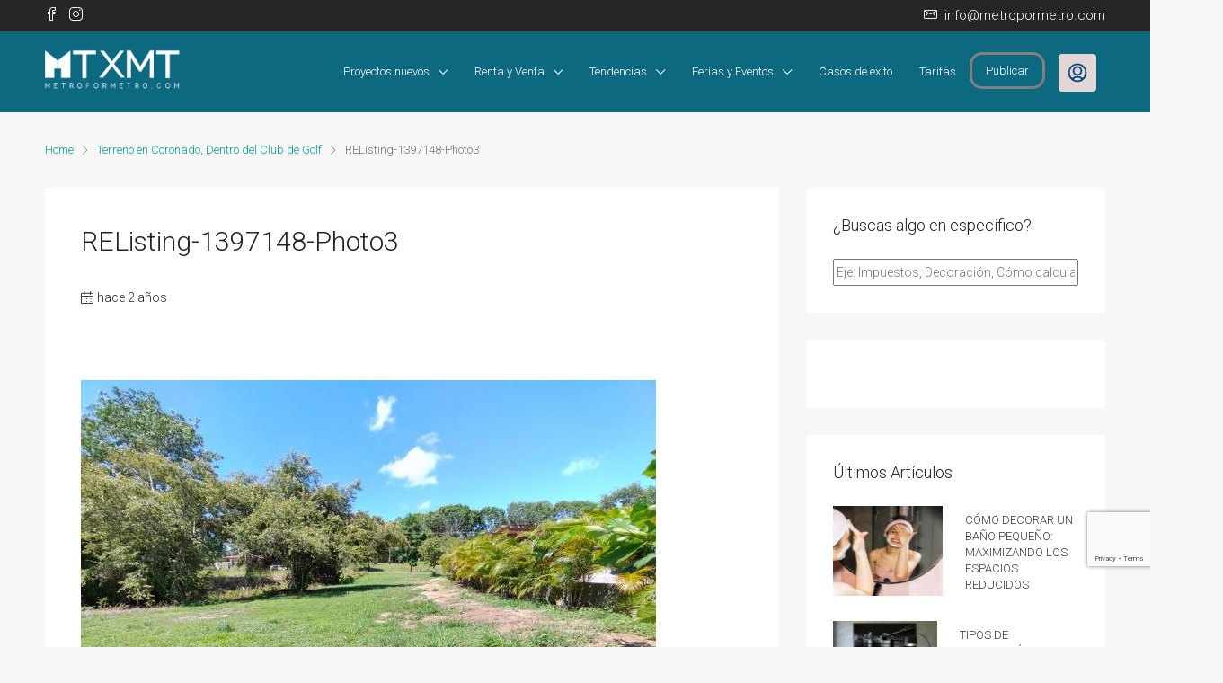

--- FILE ---
content_type: text/html; charset=UTF-8
request_url: https://metropormetro.com/propiedad/terreno-en-coronado-dentro-del-club-de-golf/relisting-1397148-photo3/
body_size: 31167
content:
<!doctype html>
<html lang="es">
<head>
<!-- Google tag (gtag.js) -->
<script async src="https://www.googletagmanager.com/gtag/js?id=G-VHV1DHXXWR"></script>
<script>
  window.dataLayer = window.dataLayer || [];
  function gtag(){dataLayer.push(arguments);}
  gtag('js', new Date());

  gtag('config', 'G-VHV1DHXXWR');
</script>
	<meta charset="UTF-8" />
	<meta name="viewport" content="width=device-width, initial-scale=1.0" />
	<link rel="profile" href="https://gmpg.org/xfn/11" />
    <meta name="format-detection" content="telephone=no">
	<meta name='robots' content='index, follow, max-image-preview:large, max-snippet:-1, max-video-preview:-1' />

	<!-- This site is optimized with the Yoast SEO plugin v26.7 - https://yoast.com/wordpress/plugins/seo/ -->
	<title>REListing-1397148-Photo3 | MetroPorMetro</title>
	<link rel="canonical" href="https://metropormetro.com/propiedad/terreno-en-coronado-dentro-del-club-de-golf/relisting-1397148-photo3/" />
	<meta property="og:locale" content="es_ES" />
	<meta property="og:type" content="article" />
	<meta property="og:title" content="REListing-1397148-Photo3 - MetroPorMetro" />
	<meta property="og:url" content="https://metropormetro.com/propiedad/terreno-en-coronado-dentro-del-club-de-golf/relisting-1397148-photo3/" />
	<meta property="og:site_name" content="MetroPorMetro" />
	<meta property="article:publisher" content="https://www.facebook.com/mtxmtpa/" />
	<meta property="article:modified_time" content="2023-07-24T11:20:03+00:00" />
	<meta property="og:image" content="https://metropormetro.com/propiedad/terreno-en-coronado-dentro-del-club-de-golf/relisting-1397148-photo3" />
	<meta property="og:image:width" content="640" />
	<meta property="og:image:height" content="480" />
	<meta property="og:image:type" content="image/jpeg" />
	<meta name="twitter:card" content="summary_large_image" />
	<meta name="twitter:site" content="@mtxmtpa" />
	<script type="application/ld+json" class="yoast-schema-graph">{"@context":"https://schema.org","@graph":[{"@type":"WebPage","@id":"https://metropormetro.com/propiedad/terreno-en-coronado-dentro-del-club-de-golf/relisting-1397148-photo3/","url":"https://metropormetro.com/propiedad/terreno-en-coronado-dentro-del-club-de-golf/relisting-1397148-photo3/","name":"REListing-1397148-Photo3 - MetroPorMetro","isPartOf":{"@id":"https://www.metropormetro.com/#website"},"primaryImageOfPage":{"@id":"https://metropormetro.com/propiedad/terreno-en-coronado-dentro-del-club-de-golf/relisting-1397148-photo3/#primaryimage"},"image":{"@id":"https://metropormetro.com/propiedad/terreno-en-coronado-dentro-del-club-de-golf/relisting-1397148-photo3/#primaryimage"},"thumbnailUrl":"https://metropormetro.com/wp-content/uploads/2023/07/REListing-1397148-Photo3.jpg","datePublished":"2023-07-24T11:08:10+00:00","dateModified":"2023-07-24T11:20:03+00:00","breadcrumb":{"@id":"https://metropormetro.com/propiedad/terreno-en-coronado-dentro-del-club-de-golf/relisting-1397148-photo3/#breadcrumb"},"inLanguage":"es","potentialAction":[{"@type":"ReadAction","target":["https://metropormetro.com/propiedad/terreno-en-coronado-dentro-del-club-de-golf/relisting-1397148-photo3/"]}]},{"@type":"ImageObject","inLanguage":"es","@id":"https://metropormetro.com/propiedad/terreno-en-coronado-dentro-del-club-de-golf/relisting-1397148-photo3/#primaryimage","url":"https://metropormetro.com/wp-content/uploads/2023/07/REListing-1397148-Photo3.jpg","contentUrl":"https://metropormetro.com/wp-content/uploads/2023/07/REListing-1397148-Photo3.jpg","width":640,"height":480},{"@type":"BreadcrumbList","@id":"https://metropormetro.com/propiedad/terreno-en-coronado-dentro-del-club-de-golf/relisting-1397148-photo3/#breadcrumb","itemListElement":[{"@type":"ListItem","position":1,"name":"Home","item":"https://www.metropormetro.com/"},{"@type":"ListItem","position":2,"name":"Terreno en Coronado, Dentro del Club de Golf","item":"https://www.metropormetro.com/propiedad/terreno-en-coronado-dentro-del-club-de-golf/"},{"@type":"ListItem","position":3,"name":"REListing-1397148-Photo3"}]},{"@type":"WebSite","@id":"https://www.metropormetro.com/#website","url":"https://www.metropormetro.com/","name":"MetroPorMetro","description":"- Corporación La Prensa","potentialAction":[{"@type":"SearchAction","target":{"@type":"EntryPoint","urlTemplate":"https://www.metropormetro.com/?s={search_term_string}"},"query-input":{"@type":"PropertyValueSpecification","valueRequired":true,"valueName":"search_term_string"}}],"inLanguage":"es"}]}</script>
	<!-- / Yoast SEO plugin. -->


<link rel='dns-prefetch' href='//apis.google.com' />
<link rel='dns-prefetch' href='//fonts.googleapis.com' />
<link rel='preconnect' href='https://fonts.gstatic.com' crossorigin />
<link rel="alternate" type="application/rss+xml" title="MetroPorMetro &raquo; Feed" href="https://metropormetro.com/feed/" />
<link rel="alternate" type="application/rss+xml" title="MetroPorMetro &raquo; Feed de los comentarios" href="https://metropormetro.com/comments/feed/" />
<link rel="alternate" title="oEmbed (JSON)" type="application/json+oembed" href="https://metropormetro.com/wp-json/oembed/1.0/embed?url=https%3A%2F%2Fmetropormetro.com%2Fpropiedad%2Fterreno-en-coronado-dentro-del-club-de-golf%2Frelisting-1397148-photo3%2F" />
<link rel="alternate" title="oEmbed (XML)" type="text/xml+oembed" href="https://metropormetro.com/wp-json/oembed/1.0/embed?url=https%3A%2F%2Fmetropormetro.com%2Fpropiedad%2Fterreno-en-coronado-dentro-del-club-de-golf%2Frelisting-1397148-photo3%2F&#038;format=xml" />
<style id='wp-img-auto-sizes-contain-inline-css' type='text/css'>
img:is([sizes=auto i],[sizes^="auto," i]){contain-intrinsic-size:3000px 1500px}
/*# sourceURL=wp-img-auto-sizes-contain-inline-css */
</style>
<link rel='stylesheet' id='xoo-aff-style-css' href='https://metropormetro.com/wp-content/plugins/easy-login-woocommerce/xoo-form-fields-fw/assets/css/xoo-aff-style.css?ver=2.1.0' type='text/css' media='all' />
<style id='xoo-aff-style-inline-css' type='text/css'>

.xoo-aff-input-group .xoo-aff-input-icon{
	background-color:  #eee;
	color:  #555;
	max-width: 40px;
	min-width: 40px;
	border-color:  #ccc;
	border-width: 1px;
	font-size: 14px;
}
.xoo-aff-group{
	margin-bottom: 30px;
}

.xoo-aff-group input[type="text"], .xoo-aff-group input[type="password"], .xoo-aff-group input[type="email"], .xoo-aff-group input[type="number"], .xoo-aff-group select, .xoo-aff-group select + .select2, .xoo-aff-group input[type="tel"], .xoo-aff-group input[type="file"]{
	background-color: #fff;
	color: #777;
	border-width: 1px;
	border-color: #cccccc;
	height: 50px;
}


.xoo-aff-group input[type="file"]{
	line-height: calc(50px - 13px);
}



.xoo-aff-group input[type="text"]::placeholder, .xoo-aff-group input[type="password"]::placeholder, .xoo-aff-group input[type="email"]::placeholder, .xoo-aff-group input[type="number"]::placeholder, .xoo-aff-group select::placeholder, .xoo-aff-group input[type="tel"]::placeholder, .xoo-aff-group .select2-selection__rendered, .xoo-aff-group .select2-container--default .select2-selection--single .select2-selection__rendered, .xoo-aff-group input[type="file"]::placeholder, .xoo-aff-group input::file-selector-button{
	color: #777;
}

.xoo-aff-group input[type="text"]:focus, .xoo-aff-group input[type="password"]:focus, .xoo-aff-group input[type="email"]:focus, .xoo-aff-group input[type="number"]:focus, .xoo-aff-group select:focus, .xoo-aff-group select + .select2:focus, .xoo-aff-group input[type="tel"]:focus, .xoo-aff-group input[type="file"]:focus{
	background-color: #ededed;
	color: #000;
}

[placeholder]:focus::-webkit-input-placeholder{
	color: #000!important;
}


.xoo-aff-input-icon + input[type="text"], .xoo-aff-input-icon + input[type="password"], .xoo-aff-input-icon + input[type="email"], .xoo-aff-input-icon + input[type="number"], .xoo-aff-input-icon + select, .xoo-aff-input-icon + select + .select2,  .xoo-aff-input-icon + input[type="tel"], .xoo-aff-input-icon + input[type="file"]{
	border-bottom-left-radius: 0;
	border-top-left-radius: 0;
}


/*# sourceURL=xoo-aff-style-inline-css */
</style>
<link rel='stylesheet' id='xoo-aff-font-awesome5-css' href='https://metropormetro.com/wp-content/plugins/easy-login-woocommerce/xoo-form-fields-fw/lib/fontawesome5/css/all.min.css?ver=6.9' type='text/css' media='all' />
<style id='wp-emoji-styles-inline-css' type='text/css'>

	img.wp-smiley, img.emoji {
		display: inline !important;
		border: none !important;
		box-shadow: none !important;
		height: 1em !important;
		width: 1em !important;
		margin: 0 0.07em !important;
		vertical-align: -0.1em !important;
		background: none !important;
		padding: 0 !important;
	}
/*# sourceURL=wp-emoji-styles-inline-css */
</style>
<link rel='stylesheet' id='contact-form-7-css' href='https://metropormetro.com/wp-content/plugins/contact-form-7/includes/css/styles.css?ver=6.1.4' type='text/css' media='all' />
<link rel='stylesheet' id='woocommerce-layout-css' href='https://metropormetro.com/wp-content/plugins/woocommerce/assets/css/woocommerce-layout.css?ver=10.4.3' type='text/css' media='all' />
<link rel='stylesheet' id='woocommerce-smallscreen-css' href='https://metropormetro.com/wp-content/plugins/woocommerce/assets/css/woocommerce-smallscreen.css?ver=10.4.3' type='text/css' media='only screen and (max-width: 768px)' />
<link rel='stylesheet' id='woocommerce-general-css' href='https://metropormetro.com/wp-content/plugins/woocommerce/assets/css/woocommerce.css?ver=10.4.3' type='text/css' media='all' />
<style id='woocommerce-inline-inline-css' type='text/css'>
.woocommerce form .form-row .required { visibility: visible; }
/*# sourceURL=woocommerce-inline-inline-css */
</style>
<link rel='stylesheet' id='xoo-el-style-css' href='https://metropormetro.com/wp-content/plugins/easy-login-woocommerce/assets/css/xoo-el-style.css?ver=3.0.4' type='text/css' media='all' />
<style id='xoo-el-style-inline-css' type='text/css'>

	.xoo-el-form-container button.btn.button.xoo-el-action-btn{
		background-color: #000000;
		color: #ffffff;
		font-weight: 600;
		font-size: 15px;
		height: 40px;
	}

.xoo-el-container:not(.xoo-el-style-slider) .xoo-el-inmodal{
	max-width: 420px;
	max-height: 620px;
}

.xoo-el-style-slider .xoo-el-modal{
	transform: translateX(420px);
	max-width: 420px;
}


.xoo-el-main, .xoo-el-main a , .xoo-el-main label{
	color: #000000;
}
.xoo-el-srcont{
	background-color: #ffffff;
}
.xoo-el-form-container ul.xoo-el-tabs li.xoo-el-active {
	background-color: #000000;
	color: #ffffff;
}
.xoo-el-form-container ul.xoo-el-tabs li{
	background-color: #eeeeee;
	color: #000000;
	font-size: 16px;
	padding: 12px 20px;
}
.xoo-el-main{
	padding: 10px 10px;
}

.xoo-el-form-container button.xoo-el-action-btn:not(.button){
    font-weight: 600;
    font-size: 15px;
}



	.xoo-el-modal:before {
		vertical-align: middle;
	}

	.xoo-el-style-slider .xoo-el-srcont {
		justify-content: center;
	}

	.xoo-el-style-slider .xoo-el-main{
		padding-top: 10px;
		padding-bottom: 10px; 
	}





.xoo-el-popup-active .xoo-el-opac{
    opacity: 0.7;
    background-color: #000000;
}





/*# sourceURL=xoo-el-style-inline-css */
</style>
<link rel='stylesheet' id='xoo-el-fonts-css' href='https://metropormetro.com/wp-content/plugins/easy-login-woocommerce/assets/css/xoo-el-fonts.css?ver=3.0.4' type='text/css' media='all' />
<link rel='stylesheet' id='xoo-sl-style-css' href='https://metropormetro.com/wp-content/plugins/social-login-woocommerce/assets/css/xoo-sl-style.css?ver=1.1' type='text/css' media='all' />
<style id='xoo-sl-style-inline-css' type='text/css'>

.xoo-sl-facebook-btn{
	background-color: #4267b2;
	color: #ffffff;
}

.xoo-sl-google-btn{
	background-color: #dd4c40;
	color: #ffffff;
}

.xoo-sl-social-btn{
	font-size: 15px;
	max-width: 150px;
	height: 40px;
	line-height: 40px;
	border-radius: 0px;
}


	.xoo-sl-btns-container{
		display: flex;
		align-items: center;
		justify-content: center;
		flex-wrap: wrap;
	}


/*# sourceURL=xoo-sl-style-inline-css */
</style>
<link rel='stylesheet' id='houzez-woocommerce-css' href='https://metropormetro.com/wp-content/themes/houzez/css/woocommerce.css?ver=6.9' type='text/css' media='all' />
<link rel='stylesheet' id='bootstrap-css' href='https://metropormetro.com/wp-content/themes/houzez/css/bootstrap.min.css?ver=4.5.0' type='text/css' media='all' />
<link rel='stylesheet' id='bootstrap-select-css' href='https://metropormetro.com/wp-content/themes/houzez/css/bootstrap-select.min.css?ver=1.13.18' type='text/css' media='all' />
<link rel='stylesheet' id='font-awesome-5-all-css' href='https://metropormetro.com/wp-content/themes/houzez/css/font-awesome/css/all.min.css?ver=5.14.0' type='text/css' media='all' />
<link rel='stylesheet' id='houzez-icons-css' href='https://metropormetro.com/wp-content/themes/houzez/css/icons.css?ver=2.8.6.1' type='text/css' media='all' />
<link rel='stylesheet' id='slick-min-css' href='https://metropormetro.com/wp-content/themes/houzez/css/slick-min.css?ver=2.8.6.1' type='text/css' media='all' />
<link rel='stylesheet' id='slick-theme-min-css' href='https://metropormetro.com/wp-content/themes/houzez/css/slick-theme-min.css?ver=2.8.6.1' type='text/css' media='all' />
<link rel='stylesheet' id='jquery-ui-css' href='https://metropormetro.com/wp-content/themes/houzez/css/jquery-ui.min.css?ver=1.12.1' type='text/css' media='all' />
<link rel='stylesheet' id='bootstrap-datepicker-css' href='https://metropormetro.com/wp-content/themes/houzez/css/bootstrap-datepicker.min.css?ver=1.8.0' type='text/css' media='all' />
<link rel='stylesheet' id='houzez-main-css' href='https://metropormetro.com/wp-content/themes/houzez/css/main.css?ver=2.8.6.1' type='text/css' media='all' />
<link rel='stylesheet' id='houzez-styling-options-css' href='https://metropormetro.com/wp-content/themes/houzez/css/styling-options.css?ver=2.8.6.1' type='text/css' media='all' />
<link rel='stylesheet' id='houzez-style-css' href='https://metropormetro.com/wp-content/themes/houzez-child/style.css?ver=2.8.6.1' type='text/css' media='all' />
<style id='houzez-style-inline-css' type='text/css'>

        @media (min-width: 1200px) {
          .container {
              max-width: 1210px;
          }
        }
        body {
            font-family: ;
            font-size: 14px;
            font-weight: ;
            line-height: 24px;
            text-transform: ;
        }
        .main-nav,
        .dropdown-menu,
        .login-register,
        .btn.btn-create-listing,
        .logged-in-nav,
        .btn-phone-number {
          font-family: ;
          font-size: 13px;
          font-weight: 400;
          text-align: ;
          text-transform: ;
        }

        .btn,
        .form-control,
        .bootstrap-select .text,
        .sort-by-title,
        .woocommerce ul.products li.product .button {
          font-family: ;
          font-size: 14px; 
        }
        
        h1, h2, h3, h4, h5, h6, .item-title {
          font-family: ;
          font-weight: ;
          text-transform: ;
        }

        .post-content-wrap h1, .post-content-wrap h2, .post-content-wrap h3, .post-content-wrap h4, .post-content-wrap h5, .post-content-wrap h6 {
          font-weight: ;
          text-transform: ;
          text-align: ; 
        }

        .top-bar-wrap {
            font-family: Roboto;
            font-size: 15px;
            font-weight: 300;
            line-height: 25px;
            text-align: ;
            text-transform: ;   
        }
        .footer-wrap {
            font-family: Roboto;
            font-size: 14px;
            font-weight: 300;
            line-height: 25px;
            text-align: ;
            text-transform: ;
        }
        
        .header-v1 .header-inner-wrap,
        .header-v1 .navbar-logged-in-wrap {
            line-height: 60px;
            height: 60px; 
        }
        .header-v2 .header-top .navbar {
          height: 110px; 
        }

        .header-v2 .header-bottom .header-inner-wrap,
        .header-v2 .header-bottom .navbar-logged-in-wrap {
          line-height: 54px;
          height: 54px; 
        }

        .header-v3 .header-top .header-inner-wrap,
        .header-v3 .header-top .header-contact-wrap {
          height: 80px;
          line-height: 80px; 
        }
        .header-v3 .header-bottom .header-inner-wrap,
        .header-v3 .header-bottom .navbar-logged-in-wrap {
          line-height: 54px;
          height: 54px; 
        }
        .header-v4 .header-inner-wrap,
        .header-v4 .navbar-logged-in-wrap {
          line-height: 90px;
          height: 90px; 
        }
        .header-v5 .header-top .header-inner-wrap,
        .header-v5 .header-top .navbar-logged-in-wrap {
          line-height: 110px;
          height: 110px; 
        }
        .header-v5 .header-bottom .header-inner-wrap {
          line-height: 54px;
          height: 54px; 
        }
        .header-v6 .header-inner-wrap,
        .header-v6 .navbar-logged-in-wrap {
          height: 60px;
          line-height: 60px; 
        }
        @media (min-width: 1200px) {
            .header-v5 .header-top .container {
                max-width: 1170px;
            }
        }
    
      body,
      .main-wrap,
      .fw-property-documents-wrap h3 span, 
      .fw-property-details-wrap h3 span {
        background-color: #f7f7f7; 
      }
      .houzez-main-wrap-v2, .main-wrap.agent-detail-page-v2 {
        background-color: #ffffff;
      }

       body,
      .form-control,
      .bootstrap-select .text,
      .item-title a,
      .listing-tabs .nav-tabs .nav-link,
      .item-wrap-v2 .item-amenities li span,
      .item-wrap-v2 .item-amenities li:before,
      .item-parallax-wrap .item-price-wrap,
      .list-view .item-body .item-price-wrap,
      .property-slider-item .item-price-wrap,
      .page-title-wrap .item-price-wrap,
      .agent-information .agent-phone span a,
      .property-overview-wrap ul li strong,
      .mobile-property-title .item-price-wrap .item-price,
      .fw-property-features-left li a,
      .lightbox-content-wrap .item-price-wrap,
      .blog-post-item-v1 .blog-post-title h3 a,
      .blog-post-content-widget h4 a,
      .property-item-widget .right-property-item-widget-wrap .item-price-wrap,
      .login-register-form .modal-header .login-register-tabs .nav-link.active,
      .agent-list-wrap .agent-list-content h2 a,
      .agent-list-wrap .agent-list-contact li a,
      .agent-contacts-wrap li a,
      .menu-edit-property li a,
      .statistic-referrals-list li a,
      .chart-nav .nav-pills .nav-link,
      .dashboard-table-properties td .property-payment-status,
      .dashboard-mobile-edit-menu-wrap .bootstrap-select > .dropdown-toggle.bs-placeholder,
      .payment-method-block .radio-tab .control-text,
      .post-title-wrap h2 a,
      .lead-nav-tab.nav-pills .nav-link,
      .deals-nav-tab.nav-pills .nav-link,
      .btn-light-grey-outlined:hover,
      button:not(.bs-placeholder) .filter-option-inner-inner,
      .fw-property-floor-plans-wrap .floor-plans-tabs a,
      .products > .product > .item-body > a,
      .woocommerce ul.products li.product .price,
      .woocommerce div.product p.price, 
      .woocommerce div.product span.price,
      .woocommerce #reviews #comments ol.commentlist li .meta,
      .woocommerce-MyAccount-navigation ul li a,
      .activitiy-item-close-button a,
      .property-section-wrap li a {
       color: #222222; 
     }


    
      a,
      a:hover,
      a:active,
      a:focus,
      .primary-text,
      .btn-clear,
      .btn-apply,
      .btn-primary-outlined,
      .btn-primary-outlined:before,
      .item-title a:hover,
      .sort-by .bootstrap-select .bs-placeholder,
      .sort-by .bootstrap-select > .btn,
      .sort-by .bootstrap-select > .btn:active,
      .page-link,
      .page-link:hover,
      .accordion-title:before,
      .blog-post-content-widget h4 a:hover,
      .agent-list-wrap .agent-list-content h2 a:hover,
      .agent-list-wrap .agent-list-contact li a:hover,
      .agent-contacts-wrap li a:hover,
      .agent-nav-wrap .nav-pills .nav-link,
      .dashboard-side-menu-wrap .side-menu-dropdown a.active,
      .menu-edit-property li a.active,
      .menu-edit-property li a:hover,
      .dashboard-statistic-block h3 .fa,
      .statistic-referrals-list li a:hover,
      .chart-nav .nav-pills .nav-link.active,
      .board-message-icon-wrap.active,
      .post-title-wrap h2 a:hover,
      .listing-switch-view .switch-btn.active,
      .item-wrap-v6 .item-price-wrap,
      .listing-v6 .list-view .item-body .item-price-wrap,
      .woocommerce nav.woocommerce-pagination ul li a, 
      .woocommerce nav.woocommerce-pagination ul li span,
      .woocommerce-MyAccount-navigation ul li a:hover,
      .property-schedule-tour-form-wrap .control input:checked ~ .control__indicator,
      .property-schedule-tour-form-wrap .control:hover,
      .property-walkscore-wrap-v2 .score-details .houzez-icon,
      .login-register .btn-icon-login-register + .dropdown-menu a,
      .activitiy-item-close-button a:hover,
      .property-section-wrap li a:hover,
      .agent-detail-page-v2 .agent-nav-wrap .nav-link.active,
      .property-lightbox-v2-sections-navigation .slick-prev, 
      .property-lightbox-v2-sections-navigation .slick-next,
      .property-lightbox-v2-sections-navigation .slick-slide.current-section,
      .property-lightbox-v2-sections-navigation .nav-link.active {
        color: #009f97; 
      }
      
      .agent-list-position a {
        color: #009f97; 
      }

      .control input:checked ~ .control__indicator,
      .top-banner-wrap .nav-pills .nav-link,
      .btn-primary-outlined:hover,
      .page-item.active .page-link,
      .slick-prev:hover,
      .slick-prev:focus,
      .slick-next:hover,
      .slick-next:focus,
      .mobile-property-tools .nav-pills .nav-link.active,
      .login-register-form .modal-header,
      .agent-nav-wrap .nav-pills .nav-link.active,
      .board-message-icon-wrap .notification-circle,
      .primary-label,
      .fc-event, .fc-event-dot,
      .compare-table .table-hover > tbody > tr:hover,
      .post-tag,
      .datepicker table tr td.active.active,
      .datepicker table tr td.active.disabled,
      .datepicker table tr td.active.disabled.active,
      .datepicker table tr td.active.disabled.disabled,
      .datepicker table tr td.active.disabled:active,
      .datepicker table tr td.active.disabled:hover,
      .datepicker table tr td.active.disabled:hover.active,
      .datepicker table tr td.active.disabled:hover.disabled,
      .datepicker table tr td.active.disabled:hover:active,
      .datepicker table tr td.active.disabled:hover:hover,
      .datepicker table tr td.active.disabled:hover[disabled],
      .datepicker table tr td.active.disabled[disabled],
      .datepicker table tr td.active:active,
      .datepicker table tr td.active:hover,
      .datepicker table tr td.active:hover.active,
      .datepicker table tr td.active:hover.disabled,
      .datepicker table tr td.active:hover:active,
      .datepicker table tr td.active:hover:hover,
      .datepicker table tr td.active:hover[disabled],
      .datepicker table tr td.active[disabled],
      .ui-slider-horizontal .ui-slider-range,
      .btn-bubble {
        background-color: #009f97; 
      }

      .control input:checked ~ .control__indicator,
      .btn-primary-outlined,
      .page-item.active .page-link,
      .mobile-property-tools .nav-pills .nav-link.active,
      .agent-nav-wrap .nav-pills .nav-link,
      .agent-nav-wrap .nav-pills .nav-link.active,
      .chart-nav .nav-pills .nav-link.active,
      .dashaboard-snake-nav .step-block.active,
      .fc-event,
      .fc-event-dot,
      .property-schedule-tour-form-wrap .control input:checked ~ .control__indicator,
      .agent-detail-page-v2 .agent-nav-wrap .nav-link.active {
        border-color: #009f97; 
      }

      .slick-arrow:hover {
        background-color: rgba(247,148,29,0.8); 
      }

      .slick-arrow {
        background-color: #009f97; 
      }

      .property-banner .nav-pills .nav-link.active {
        background-color: rgba(247,148,29,0.8) !important; 
      }

      .property-navigation-wrap a.active {
        color: #009f97;
        -webkit-box-shadow: inset 0 -3px #009f97;
        box-shadow: inset 0 -3px #009f97; 
      }

      .btn-primary,
      .fc-button-primary,
      .woocommerce nav.woocommerce-pagination ul li a:focus, 
      .woocommerce nav.woocommerce-pagination ul li a:hover, 
      .woocommerce nav.woocommerce-pagination ul li span.current {
        color: #fff;
        background-color: #009f97;
        border-color: #009f97; 
      }
      .btn-primary:focus, .btn-primary:focus:active,
      .fc-button-primary:focus,
      .fc-button-primary:focus:active {
        color: #fff;
        background-color: #009f97;
        border-color: #009f97; 
      }
      .btn-primary:hover,
      .fc-button-primary:hover {
        color: #fff;
        background-color: #f7941d;
        border-color: #f7941d; 
      }
      .btn-primary:active, 
      .btn-primary:not(:disabled):not(:disabled):active,
      .fc-button-primary:active,
      .fc-button-primary:not(:disabled):not(:disabled):active {
        color: #fff;
        background-color: #f7941d;
        border-color: #f7941d; 
      }

      .btn-secondary,
      .woocommerce span.onsale,
      .woocommerce ul.products li.product .button,
      .woocommerce #respond input#submit.alt, 
      .woocommerce a.button.alt, 
      .woocommerce button.button.alt, 
      .woocommerce input.button.alt,
      .woocommerce #review_form #respond .form-submit input,
      .woocommerce #respond input#submit, 
      .woocommerce a.button, 
      .woocommerce button.button, 
      .woocommerce input.button {
        color: #fff;
        background-color: #009f97;
        border-color: #009f97; 
      }
      .woocommerce ul.products li.product .button:focus,
      .woocommerce ul.products li.product .button:active,
      .woocommerce #respond input#submit.alt:focus, 
      .woocommerce a.button.alt:focus, 
      .woocommerce button.button.alt:focus, 
      .woocommerce input.button.alt:focus,
      .woocommerce #respond input#submit.alt:active, 
      .woocommerce a.button.alt:active, 
      .woocommerce button.button.alt:active, 
      .woocommerce input.button.alt:active,
      .woocommerce #review_form #respond .form-submit input:focus,
      .woocommerce #review_form #respond .form-submit input:active,
      .woocommerce #respond input#submit:active, 
      .woocommerce a.button:active, 
      .woocommerce button.button:active, 
      .woocommerce input.button:active,
      .woocommerce #respond input#submit:focus, 
      .woocommerce a.button:focus, 
      .woocommerce button.button:focus, 
      .woocommerce input.button:focus {
        color: #fff;
        background-color: #009f97;
        border-color: #009f97; 
      }
      .btn-secondary:hover,
      .woocommerce ul.products li.product .button:hover,
      .woocommerce #respond input#submit.alt:hover, 
      .woocommerce a.button.alt:hover, 
      .woocommerce button.button.alt:hover, 
      .woocommerce input.button.alt:hover,
      .woocommerce #review_form #respond .form-submit input:hover,
      .woocommerce #respond input#submit:hover, 
      .woocommerce a.button:hover, 
      .woocommerce button.button:hover, 
      .woocommerce input.button:hover {
        color: #fff;
        background-color: #333333;
        border-color: #333333; 
      }
      .btn-secondary:active, 
      .btn-secondary:not(:disabled):not(:disabled):active {
        color: #fff;
        background-color: #333333;
        border-color: #333333; 
      }

      .btn-primary-outlined {
        color: #009f97;
        background-color: transparent;
        border-color: #009f97; 
      }
      .btn-primary-outlined:focus, .btn-primary-outlined:focus:active {
        color: #009f97;
        background-color: transparent;
        border-color: #009f97; 
      }
      .btn-primary-outlined:hover {
        color: #fff;
        background-color: #f7941d;
        border-color: #f7941d; 
      }
      .btn-primary-outlined:active, .btn-primary-outlined:not(:disabled):not(:disabled):active {
        color: #009f97;
        background-color: rgba(26, 26, 26, 0);
        border-color: #f7941d; 
      }

      .btn-secondary-outlined {
        color: #009f97;
        background-color: transparent;
        border-color: #009f97; 
      }
      .btn-secondary-outlined:focus, .btn-secondary-outlined:focus:active {
        color: #009f97;
        background-color: transparent;
        border-color: #009f97; 
      }
      .btn-secondary-outlined:hover {
        color: #fff;
        background-color: #333333;
        border-color: #333333; 
      }
      .btn-secondary-outlined:active, .btn-secondary-outlined:not(:disabled):not(:disabled):active {
        color: #009f97;
        background-color: rgba(26, 26, 26, 0);
        border-color: #333333; 
      }

      .btn-call {
        color: #009f97;
        background-color: transparent;
        border-color: #009f97; 
      }
      .btn-call:focus, .btn-call:focus:active {
        color: #009f97;
        background-color: transparent;
        border-color: #009f97; 
      }
      .btn-call:hover {
        color: #009f97;
        background-color: rgba(26, 26, 26, 0);
        border-color: #333333; 
      }
      .btn-call:active, .btn-call:not(:disabled):not(:disabled):active {
        color: #009f97;
        background-color: rgba(26, 26, 26, 0);
        border-color: #333333; 
      }
      .icon-delete .btn-loader:after{
          border-color: #009f97 transparent #009f97 transparent
      }
    
      .header-v1 {
        background-color: #004274;
        border-bottom: 1px solid #004274; 
      }

      .header-v1 a.nav-link {
        color: #ffffff; 
      }

      .header-v1 a.nav-link:hover,
      .header-v1 a.nav-link:active {
        color: #00aeff;
        background-color: rgba(255,255,255,0.2); 
      }
      .header-desktop .main-nav .nav-link {
          letter-spacing: 0.0px;
      }
    
      .header-v2 .header-top,
      .header-v5 .header-top,
      .header-v2 .header-contact-wrap {
        background-color: #ffffff; 
      }

      .header-v2 .header-bottom, 
      .header-v5 .header-bottom {
        background-color: #004274;
      }

      .header-v2 .header-contact-wrap .header-contact-right, .header-v2 .header-contact-wrap .header-contact-right a, .header-contact-right a:hover, header-contact-right a:active {
        color: #004274; 
      }

      .header-v2 .header-contact-left {
        color: #004274; 
      }

      .header-v2 .header-bottom,
      .header-v2 .navbar-nav > li,
      .header-v2 .navbar-nav > li:first-of-type,
      .header-v5 .header-bottom,
      .header-v5 .navbar-nav > li,
      .header-v5 .navbar-nav > li:first-of-type {
        border-color: rgba(255,255,255,0.2);
      }

      .header-v2 a.nav-link,
      .header-v5 a.nav-link {
        color: #ffffff; 
      }

      .header-v2 a.nav-link:hover,
      .header-v2 a.nav-link:active,
      .header-v5 a.nav-link:hover,
      .header-v5 a.nav-link:active {
        color: #00aeff;
        background-color: rgba(255,255,255,0.2); 
      }

      .header-v2 .header-contact-right a:hover, 
      .header-v2 .header-contact-right a:active,
      .header-v3 .header-contact-right a:hover, 
      .header-v3 .header-contact-right a:active {
        background-color: transparent;
      }

      .header-v2 .header-social-icons a,
      .header-v5 .header-social-icons a {
        color: #004274; 
      }
    
      .header-v3 .header-top {
        background-color: #ffffff; 
      }

      .header-v3 .header-bottom {
        background-color: #004272; 
      }

      .header-v3 .header-contact,
      .header-v3-mobile {
        background-color: #00aeef;
        color: #ffffff; 
      }

      .header-v3 .header-bottom,
      .header-v3 .login-register,
      .header-v3 .navbar-nav > li,
      .header-v3 .navbar-nav > li:first-of-type {
        border-color: ; 
      }

      .header-v3 a.nav-link, 
      .header-v3 .header-contact-right a:hover, .header-v3 .header-contact-right a:active {
        color: #003a6b; 
      }

      .header-v3 a.nav-link:hover,
      .header-v3 a.nav-link:active {
        color: #00aeff;
        background-color: rgba(26,94,158,1); 
      }

      .header-v3 .header-social-icons a {
        color: #FFFFFF; 
      }
    
      .header-v4 {
        background-color: #0c6980; 
      }

      .header-v4 a.nav-link {
        color: #ffffff; 
      }

      .header-v4 a.nav-link:hover,
      .header-v4 a.nav-link:active {
        color: #00aeff;
        background-color: rgba(0, 174, 255, 0.1); 
      }
    
      .header-v6 .header-top {
        background-color: #00AEEF; 
      }

      .header-v6 a.nav-link {
        color: #FFFFFF; 
      }

      .header-v6 a.nav-link:hover,
      .header-v6 a.nav-link:active {
        color: #00aeff;
        background-color: rgba(255,255,255,0.2); 
      }

      .header-v6 .header-social-icons a {
        color: #FFFFFF; 
      }
    
      .header-mobile {
        background-color: #009f97; 
      }
      .header-mobile .toggle-button-left,
      .header-mobile .toggle-button-right {
        color: #ffffff; 
      }

      .nav-mobile .logged-in-nav a,
      .nav-mobile .main-nav,
      .nav-mobile .navi-login-register {
        background-color: #ffffff; 
      }

      .nav-mobile .logged-in-nav a,
      .nav-mobile .main-nav .nav-item .nav-item a,
      .nav-mobile .main-nav .nav-item a,
      .navi-login-register .main-nav .nav-item a {
        color: #666666;
        border-bottom: 1px solid #000000;
        background-color: #ffffff;
      }

      .nav-mobile .btn-create-listing,
      .navi-login-register .btn-create-listing {
        color: #fff;
        border: 1px solid #009f97;
        background-color: #009f97; 
      }

      .nav-mobile .btn-create-listing:hover, .nav-mobile .btn-create-listing:active,
      .navi-login-register .btn-create-listing:hover,
      .navi-login-register .btn-create-listing:active {
        color: #fff;
        border: 1px solid #009f97;
        background-color: rgba(0, 174, 255, 0.65); 
      }
    
      .header-transparent-wrap .header-v4 {
        background-color: transparent;
        border-bottom: 1px none rgba(255,255,255,0.3); 
      }

      .header-transparent-wrap .header-v4 a {
        color: #ffffff; 
      }

      .header-transparent-wrap .header-v4 a:hover,
      .header-transparent-wrap .header-v4 a:active {
        color: #1bb195;
        background-color: rgba(255, 255, 255, 0.1); 
      }
    
      .main-nav .navbar-nav .nav-item .dropdown-menu,
      .login-register .login-register-nav li .dropdown-menu {
        background-color: rgba(255,255,255,0.95); 
      }

      .login-register .login-register-nav li .dropdown-menu:before {
          border-left-color: rgba(255,255,255,0.95);
          border-top-color: rgba(255,255,255,0.95);
      }

      .main-nav .navbar-nav .nav-item .nav-item a,
      .login-register .login-register-nav li .dropdown-menu .nav-item a {
        color: #888888;
        border-bottom: 1px solid #e6e6e6; 
      }

      .main-nav .navbar-nav .nav-item .nav-item a:hover,
      .main-nav .navbar-nav .nav-item .nav-item a:active,
      .login-register .login-register-nav li .dropdown-menu .nav-item a:hover {
        color: #1bb195; 
      }
      .main-nav .navbar-nav .nav-item .nav-item a:hover,
      .main-nav .navbar-nav .nav-item .nav-item a:active,
      .login-register .login-register-nav li .dropdown-menu .nav-item a:hover {
          background-color: rgba(0, 174, 255, 0.1);
      }
    
      .header-main-wrap .btn-create-listing {
        color: #1bb195;
        border: 1px solid #f7941d;
        background-color: #ffffff; 
      }

      .header-main-wrap .btn-create-listing:hover,
      .header-main-wrap .btn-create-listing:active {
        color: rgba(255,255,255,1);
        border: 1px solid #009f97;
        background-color: rgba(0,159,151,1); 
      }
    
      .header-transparent-wrap .header-v4 .btn-create-listing {
        color: #ffffff;
        border: 1px solid #ffffff;
        background-color: rgba(255,255,255,0.2); 
      }

      .header-transparent-wrap .header-v4 .btn-create-listing:hover,
      .header-transparent-wrap .header-v4 .btn-create-listing:active {
        color: rgba(255,255,255,1);
        border: 1px solid #f7941d;
        background-color: rgba(0,159,151,1); 
      }
    
      .header-transparent-wrap .logged-in-nav a,
      .logged-in-nav a {
        color: #2e3e49;
        border-color: #e6e6e6;
        background-color: #FFFFFF; 
      }

      .header-transparent-wrap .logged-in-nav a:hover,
      .header-transparent-wrap .logged-in-nav a:active,
      .logged-in-nav a:hover,
      .logged-in-nav a:active {
        color: #2e3e49;
        background-color: rgba(204,204,204,0.15);
        border-color: #e6e6e6; 
      }
    
      .form-control::-webkit-input-placeholder,
      .search-banner-wrap ::-webkit-input-placeholder,
      .advanced-search ::-webkit-input-placeholder,
      .advanced-search-banner-wrap ::-webkit-input-placeholder,
      .overlay-search-advanced-module ::-webkit-input-placeholder {
        color: #a1a7a8; 
      }
      .bootstrap-select > .dropdown-toggle.bs-placeholder, 
      .bootstrap-select > .dropdown-toggle.bs-placeholder:active, 
      .bootstrap-select > .dropdown-toggle.bs-placeholder:focus, 
      .bootstrap-select > .dropdown-toggle.bs-placeholder:hover {
        color: #a1a7a8; 
      }
      .form-control::placeholder,
      .search-banner-wrap ::-webkit-input-placeholder,
      .advanced-search ::-webkit-input-placeholder,
      .advanced-search-banner-wrap ::-webkit-input-placeholder,
      .overlay-search-advanced-module ::-webkit-input-placeholder {
        color: #a1a7a8; 
      }

      .search-banner-wrap ::-moz-placeholder,
      .advanced-search ::-moz-placeholder,
      .advanced-search-banner-wrap ::-moz-placeholder,
      .overlay-search-advanced-module ::-moz-placeholder {
        color: #a1a7a8; 
      }

      .search-banner-wrap :-ms-input-placeholder,
      .advanced-search :-ms-input-placeholder,
      .advanced-search-banner-wrap ::-ms-input-placeholder,
      .overlay-search-advanced-module ::-ms-input-placeholder {
        color: #a1a7a8; 
      }

      .search-banner-wrap :-moz-placeholder,
      .advanced-search :-moz-placeholder,
      .advanced-search-banner-wrap :-moz-placeholder,
      .overlay-search-advanced-module :-moz-placeholder {
        color: #a1a7a8; 
      }

      .advanced-search .form-control,
      .advanced-search .bootstrap-select > .btn,
      .location-trigger,
      .vertical-search-wrap .form-control,
      .vertical-search-wrap .bootstrap-select > .btn,
      .step-search-wrap .form-control,
      .step-search-wrap .bootstrap-select > .btn,
      .advanced-search-banner-wrap .form-control,
      .advanced-search-banner-wrap .bootstrap-select > .btn,
      .search-banner-wrap .form-control,
      .search-banner-wrap .bootstrap-select > .btn,
      .overlay-search-advanced-module .form-control,
      .overlay-search-advanced-module .bootstrap-select > .btn,
      .advanced-search-v2 .advanced-search-btn,
      .advanced-search-v2 .advanced-search-btn:hover {
        border-color: #cccccc; 
      }

      .advanced-search-nav,
      .search-expandable,
      .overlay-search-advanced-module {
        background-color: #FFFFFF; 
      }
      .btn-search {
        color: #ffffff;
        background-color: #009f97;
        border-color: #009f97;
      }
      .btn-search:hover, .btn-search:active  {
        color: #ffffff;
        background-color: #1bb195;
        border-color: #1bb195;
      }
      .advanced-search-btn {
        color: #666666;
        background-color: #ffffff;
        border-color: #dce0e0; 
      }
      .advanced-search-btn:hover, .advanced-search-btn:active {
        color: #000000;
        background-color: #ffffff;
        border-color: #dce0e0; 
      }
      .advanced-search-btn:focus {
        color: #666666;
        background-color: #ffffff;
        border-color: #dce0e0; 
      }
      .search-expandable-label {
        color: #ffffff;
        background-color: #1bb195;
      }
      .advanced-search-nav {
        padding-top: 10px;
        padding-bottom: 10px;
      }
      .features-list-wrap .control--checkbox,
      .features-list-wrap .control--radio,
      .range-text, 
      .features-list-wrap .control--checkbox, 
      .features-list-wrap .btn-features-list, 
      .overlay-search-advanced-module .search-title, 
      .overlay-search-advanced-module .overlay-search-module-close {
          color: #222222;
      }
      .advanced-search-half-map {
        background-color: #FFFFFF; 
      }
      .advanced-search-half-map .range-text, 
      .advanced-search-half-map .features-list-wrap .control--checkbox, 
      .advanced-search-half-map .features-list-wrap .btn-features-list {
          color: #222222;
      }
    
      .save-search-btn {
          border-color: #28a745 ;
          background-color: #28a745 ;
          color: #ffffff ;
      }
      .save-search-btn:hover,
      .save-search-btn:active {
          border-color: #28a745;
          background-color: #28a745 ;
          color: #ffffff ;
      }
    .label-featured {
      background-color: #009f97;
      color: #ffffff; 
    }
    
    .dashboard-side-wrap {
      background-color: #00365e; 
    }

    .side-menu a {
      color: #ffffff; 
    }

    .side-menu a.active,
    .side-menu .side-menu-parent-selected > a,
    .side-menu-dropdown a,
    .side-menu a:hover {
      color: #4cc6f4; 
    }
    .dashboard-side-menu-wrap .side-menu-dropdown a.active {
      color: #00aeff
    }
    
      .detail-wrap {
        background-color: rgba(217,217,217,0.1);
        border-color: #d6d6d6; 
      }
    .top-bar-wrap,
    .top-bar-wrap .dropdown-menu,
    .switcher-wrap .dropdown-menu {
      background-color: #262626;
    }
    .top-bar-wrap a,
    .top-bar-contact,
    .top-bar-slogan,
    .top-bar-wrap .btn,
    .top-bar-wrap .dropdown-menu,
    .switcher-wrap .dropdown-menu,
    .top-bar-wrap .navbar-toggler {
      color: #ffffff;
    }
    .top-bar-wrap a:hover,
    .top-bar-wrap a:active,
    .top-bar-wrap .btn:hover,
    .top-bar-wrap .btn:active,
    .top-bar-wrap .dropdown-menu li:hover,
    .top-bar-wrap .dropdown-menu li:active,
    .switcher-wrap .dropdown-menu li:hover,
    .switcher-wrap .dropdown-menu li:active {
      color: rgba(0,174,239,0.75);
    }
    .class-energy-indicator:nth-child(1) {
        background-color: #33a357;
    }
    .class-energy-indicator:nth-child(2) {
        background-color: #79b752;
    }
    .class-energy-indicator:nth-child(3) {
        background-color: #c3d545;
    }
    .class-energy-indicator:nth-child(4) {
        background-color: #fff12c;
    }
    .class-energy-indicator:nth-child(5) {
        background-color: #edb731;
    }
    .class-energy-indicator:nth-child(6) {
        background-color: #d66f2c;
    }
    .class-energy-indicator:nth-child(7) {
        background-color: #cc232a;
    }
    .class-energy-indicator:nth-child(8) {
        background-color: #cc232a;
    }
    .class-energy-indicator:nth-child(9) {
        background-color: #cc232a;
    }
    .class-energy-indicator:nth-child(10) {
        background-color: #cc232a;
    }
    
      .agent-detail-page-v2 .agent-profile-wrap { background-color:#0e4c7b }
      .agent-detail-page-v2 .agent-list-position a, .agent-detail-page-v2 .agent-profile-header h1, .agent-detail-page-v2 .rating-score-text, .agent-detail-page-v2 .agent-profile-address address, .agent-detail-page-v2 .badge-success { color:#ffffff }

      .agent-detail-page-v2 .all-reviews, .agent-detail-page-v2 .agent-profile-cta a { color:#00aeff }
    
    .footer-top-wrap {
      background-color: #181818; 
    }

    .footer-bottom-wrap {
      background-color: #000000; 
    }

    .footer-top-wrap,
    .footer-top-wrap a,
    .footer-bottom-wrap,
    .footer-bottom-wrap a,
    .footer-top-wrap .property-item-widget .right-property-item-widget-wrap .item-amenities,
    .footer-top-wrap .property-item-widget .right-property-item-widget-wrap .item-price-wrap,
    .footer-top-wrap .blog-post-content-widget h4 a,
    .footer-top-wrap .blog-post-content-widget,
    .footer-top-wrap .form-tools .control,
    .footer-top-wrap .slick-dots li.slick-active button:before,
    .footer-top-wrap .slick-dots li button::before,
    .footer-top-wrap .widget ul:not(.item-amenities):not(.item-price-wrap):not(.contact-list):not(.dropdown-menu):not(.nav-tabs) li span {
      color: #ffffff; 
    }
    
          .footer-top-wrap a:hover,
          .footer-bottom-wrap a:hover,
          .footer-top-wrap .blog-post-content-widget h4 a:hover {
            color: rgba(0,159,151,1); 
          }
        .houzez-osm-cluster {
            background-image: url(https://metropormetro.com/wp-content/themes/houzez/img/map/cluster-icon.png);
            text-align: center;
            color: #fff;
            width: 48px;
            height: 48px;
            line-height: 48px;
        }
    section.top-banner-wrap.slider-revolution-wrap {
    height: auto;
}
/*# sourceURL=houzez-style-inline-css */
</style>
<link rel='stylesheet' id='simple-favorites-css' href='https://metropormetro.com/wp-content/plugins/favorites/assets/css/favorites.css?ver=2.3.6' type='text/css' media='all' />
<link rel='stylesheet' id='login-with-ajax-css' href='https://metropormetro.com/wp-content/plugins/login-with-ajax/templates/widget.css?ver=4.5.1' type='text/css' media='all' />
<link rel='stylesheet' id='font-awesome-css' href='https://metropormetro.com/wp-content/plugins/elementor/assets/lib/font-awesome/css/font-awesome.css?ver=4.7.0' type='text/css' media='all' />
<link rel='stylesheet' id='popupaoc-public-style-css' href='https://metropormetro.com/wp-content/plugins/popup-anything-on-click/assets/css/popupaoc-public.css?ver=2.9.1' type='text/css' media='all' />
<link rel="preload" as="style" href="https://fonts.googleapis.com/css?family=Roboto:300&#038;display=swap&#038;ver=1704316756" /><link rel="stylesheet" href="https://fonts.googleapis.com/css?family=Roboto:300&#038;display=swap&#038;ver=1704316756" media="print" onload="this.media='all'"><noscript><link rel="stylesheet" href="https://fonts.googleapis.com/css?family=Roboto:300&#038;display=swap&#038;ver=1704316756" /></noscript><script type="text/javascript" src="https://metropormetro.com/wp-includes/js/jquery/jquery.js?ver=3.7.1" id="jquery-core-js"></script>
<script type="text/javascript" src="https://metropormetro.com/wp-includes/js/jquery/jquery-migrate.js?ver=3.4.1" id="jquery-migrate-js"></script>
<script type="text/javascript" id="xoo-aff-js-js-extra">
/* <![CDATA[ */
var xoo_aff_localize = {"adminurl":"https://metropormetro.com/wp-admin/admin-ajax.php","password_strength":{"min_password_strength":3,"i18n_password_error":"Por favor, introduce una contrase\u00f1a m\u00e1s fuerte.","i18n_password_hint":"Sugerencia: La contrase\u00f1a debe ser de al menos doce caracteres. Para hacerla m\u00e1s fuerte usa may\u00fasculas y min\u00fasculas, n\u00fameros y s\u00edmbolos como ! &quot; ? $ % ^ y )."}};
//# sourceURL=xoo-aff-js-js-extra
/* ]]> */
</script>
<script type="text/javascript" src="https://metropormetro.com/wp-content/plugins/easy-login-woocommerce/xoo-form-fields-fw/assets/js/xoo-aff-js.js?ver=2.1.0" id="xoo-aff-js-js" defer="defer" data-wp-strategy="defer"></script>
<script type="text/javascript" src="https://metropormetro.com/wp-content/plugins/revslider/public/assets/js/rbtools.min.js?ver=6.6.15" async id="tp-tools-js"></script>
<script type="text/javascript" src="https://metropormetro.com/wp-content/plugins/revslider/public/assets/js/rs6.min.js?ver=6.6.15" async id="revmin-js"></script>
<script type="text/javascript" src="https://metropormetro.com/wp-content/plugins/woocommerce/assets/js/jquery-blockui/jquery.blockUI.js?ver=2.7.0-wc.10.4.3" id="wc-jquery-blockui-js" defer="defer" data-wp-strategy="defer"></script>
<script type="text/javascript" id="wc-add-to-cart-js-extra">
/* <![CDATA[ */
var wc_add_to_cart_params = {"ajax_url":"/wp-admin/admin-ajax.php","wc_ajax_url":"/?wc-ajax=%%endpoint%%","i18n_view_cart":"Ver carrito","cart_url":"https://metropormetro.com","is_cart":"","cart_redirect_after_add":"no"};
//# sourceURL=wc-add-to-cart-js-extra
/* ]]> */
</script>
<script type="text/javascript" src="https://metropormetro.com/wp-content/plugins/woocommerce/assets/js/frontend/add-to-cart.js?ver=10.4.3" id="wc-add-to-cart-js" defer="defer" data-wp-strategy="defer"></script>
<script type="text/javascript" src="https://metropormetro.com/wp-content/plugins/woocommerce/assets/js/js-cookie/js.cookie.js?ver=2.1.4-wc.10.4.3" id="wc-js-cookie-js" defer="defer" data-wp-strategy="defer"></script>
<script type="text/javascript" id="woocommerce-js-extra">
/* <![CDATA[ */
var woocommerce_params = {"ajax_url":"/wp-admin/admin-ajax.php","wc_ajax_url":"/?wc-ajax=%%endpoint%%","i18n_password_show":"Mostrar contrase\u00f1a","i18n_password_hide":"Ocultar contrase\u00f1a"};
//# sourceURL=woocommerce-js-extra
/* ]]> */
</script>
<script type="text/javascript" src="https://metropormetro.com/wp-content/plugins/woocommerce/assets/js/frontend/woocommerce.js?ver=10.4.3" id="woocommerce-js" defer="defer" data-wp-strategy="defer"></script>
<script type="text/javascript" src="https://apis.google.com/js/platform.js?ver=6.9" id="google-social-login-js"></script>
<script type="text/javascript" id="favorites-js-extra">
/* <![CDATA[ */
var favorites_data = {"ajaxurl":"https://metropormetro.com/wp-admin/admin-ajax.php","nonce":"d70cbba800","favorite":"Favorito \u003Ci class=\"sf-icon-star-empty\"\u003E\u003C/i\u003E","favorited":"En favoritos \u003Ci class=\"sf-icon-star-full\"\u003E\u003C/i\u003E","includecount":"","indicate_loading":"1","loading_text":"Cargando","loading_image":"\u003Cspan class=\"sf-icon-spinner-wrapper\"\u003E\u003Ci class=\"sf-icon-spinner\"\u003E\u003C/i\u003E\u003C/span\u003E","loading_image_active":"\u003Cspan class=\"sf-icon-spinner-wrapper active\"\u003E\u003Ci class=\"sf-icon-spinner active\"\u003E\u003C/i\u003E\u003C/span\u003E","loading_image_preload":"","cache_enabled":"1","button_options":{"button_type":{"label":"Favorito","icon":"\u003Ci class=\"sf-icon-favorite\"\u003E\u003C/i\u003E","icon_class":"sf-icon-favorite","state_default":"Favorito","state_active":"En favoritos"},"custom_colors":false,"box_shadow":false,"include_count":false,"default":{"background_default":false,"border_default":false,"text_default":false,"icon_default":false,"count_default":false},"active":{"background_active":false,"border_active":false,"text_active":false,"icon_active":false,"count_active":false}},"authentication_modal_content":"\u003Cp class=\"attachment\"\u003E\u003Ca href='https://metropormetro.com/wp-content/uploads/2023/07/REListing-1397148-Photo3.jpg'\u003E\u003Cimg width=\"640\" height=\"480\" src=\"https://metropormetro.com/wp-content/uploads/2023/07/REListing-1397148-Photo3.jpg\" class=\"attachment-medium size-medium\" alt=\"\" decoding=\"async\" srcset=\"https://metropormetro.com/wp-content/uploads/2023/07/REListing-1397148-Photo3.jpg 640w, https://metropormetro.com/wp-content/uploads/2023/07/REListing-1397148-Photo3-150x113.jpg 150w, https://metropormetro.com/wp-content/uploads/2023/07/REListing-1397148-Photo3-350x263.jpg 350w, https://metropormetro.com/wp-content/uploads/2023/07/REListing-1397148-Photo3-600x450.jpg 600w\" sizes=\"(max-width: 640px) 100vw, 640px\" /\u003E\u003C/a\u003E\u003C/p\u003E\n\u003Cp\u003EPlease login to add favorites.\u003C/p\u003E\n\u003Cp\u003E\u003Ca href=\"#\" data-favorites-modal-close=\"\"\u003EDismiss this notice\u003C/a\u003E\u003C/p\u003E\n","authentication_redirect":"","dev_mode":"","logged_in":"","user_id":"0","authentication_redirect_url":"https://metropormetro.com/Lp_NN80MT"};
//# sourceURL=favorites-js-extra
/* ]]> */
</script>
<script type="text/javascript" src="https://metropormetro.com/wp-content/plugins/favorites/assets/js/favorites.min.js?ver=2.3.6" id="favorites-js"></script>
<script type="text/javascript" id="login-with-ajax-js-extra">
/* <![CDATA[ */
var LWA = {"ajaxurl":"https://metropormetro.com/wp-admin/admin-ajax.php","off":""};
//# sourceURL=login-with-ajax-js-extra
/* ]]> */
</script>
<script type="text/javascript" src="https://metropormetro.com/wp-content/plugins/login-with-ajax/templates/login-with-ajax.legacy.min.js?ver=4.5.1" id="login-with-ajax-js"></script>
<script type="text/javascript" src="https://metropormetro.com/wp-content/plugins/login-with-ajax/ajaxify/ajaxify.min.js?ver=4.5.1" id="login-with-ajax-ajaxify-js"></script>
<link rel="https://api.w.org/" href="https://metropormetro.com/wp-json/" /><link rel="alternate" title="JSON" type="application/json" href="https://metropormetro.com/wp-json/wp/v2/media/60643" /><link rel="EditURI" type="application/rsd+xml" title="RSD" href="https://metropormetro.com/xmlrpc.php?rsd" />
<meta name="generator" content="WordPress 6.9" />
<meta name="generator" content="WooCommerce 10.4.3" />
<link rel='shortlink' href='https://metropormetro.com/?p=60643' />
<meta name="generator" content="Redux 4.5.10" /><a id="fixed_whatsapp" class="fa fa-whatsapp botonfijo" href="https://api.whatsapp.com/send?phone=50762628261" target="_blank" rel="noopener"></a><!-- Favicon --><link rel="shortcut icon" href="https://metropormetro.com/wp-content/uploads/2016/06/favicon.png"><!-- Apple iPhone Icon --><link rel="apple-touch-icon-precomposed" href="https://metropormetro.com/wp-content/uploads/2016/06/icon57x57.png"><!-- Apple iPhone Retina Icon --><link rel="apple-touch-icon-precomposed" sizes="114x114" href="https://metropormetro.com/wp-content/uploads/2016/06/icon114x114.png"><!-- Apple iPhone Icon --><link rel="apple-touch-icon-precomposed" sizes="72x72" href="https://metropormetro.com/wp-content/uploads/2016/06/icon72x72.png">	<noscript><style>.woocommerce-product-gallery{ opacity: 1 !important; }</style></noscript>
	<meta name="generator" content="Elementor 3.34.1; features: additional_custom_breakpoints; settings: css_print_method-external, google_font-enabled, font_display-swap">

<!-- WooCommerce Facebook Integration Begin -->
<!-- Facebook Pixel Code -->
<script>
!function(f,b,e,v,n,t,s){if(f.fbq)return;n=f.fbq=function(){n.callMethod?
n.callMethod.apply(n,arguments):n.queue.push(arguments)};if(!f._fbq)f._fbq=n;
n.push=n;n.loaded=!0;n.version='2.0';n.queue=[];t=b.createElement(e);t.async=!0;
t.src=v;s=b.getElementsByTagName(e)[0];s.parentNode.insertBefore(t,s)}(window,
document,'script','https://connect.facebook.net/en_US/fbevents.js');
fbq('init', '151835285350846', {}, {
    "agent": "woocommerce-10.4.3-1.7.5"
});

fbq('track', 'PageView', {
    "source": "woocommerce",
    "version": "10.4.3",
    "pluginVersion": "1.7.5"
});

<!-- Support AJAX add to cart -->
if(typeof jQuery != 'undefined') {
  jQuery(document).ready(function($){
    jQuery('body').on('added_to_cart', function(event) {

      // Ajax action.
      $.get('?wc-ajax=fb_inject_add_to_cart_event', function(data) {
        $('head').append(data);
      });

    });
  });
}
<!-- End Support AJAX add to cart -->

</script>
<!-- DO NOT MODIFY -->
<!-- End Facebook Pixel Code -->
<!-- WooCommerce Facebook Integration end -->
      
<!-- Facebook Pixel Code -->
<noscript>
<img height="1" width="1" style="display:none"
src="https://www.facebook.com/tr?id=151835285350846&ev=PageView&noscript=1"/>
</noscript>
<!-- DO NOT MODIFY -->
<!-- End Facebook Pixel Code -->
    <!-- SEO meta tags powered by SmartCrawl https://wpmudev.com/project/smartcrawl-wordpress-seo/ -->
<link rel="canonical" href="https://metropormetro.com/propiedad/terreno-en-coronado-dentro-del-club-de-golf/relisting-1397148-photo3/" />
<script type="application/ld+json">{"@context":"https:\/\/schema.org","@graph":[{"@type":"Organization","@id":"https:\/\/metropormetro.com\/#schema-publishing-organization","url":"https:\/\/metropormetro.com","name":"MetroPorMetro"},{"@type":"WebSite","@id":"https:\/\/metropormetro.com\/#schema-website","url":"https:\/\/metropormetro.com","name":"MetroPorMetro","encoding":"UTF-8","potentialAction":{"@type":"SearchAction","target":"https:\/\/metropormetro.com\/search\/{search_term_string}\/","query-input":"required name=search_term_string"}},{"@type":"BreadcrumbList","@id":"https:\/\/metropormetro.com\/propiedad\/terreno-en-coronado-dentro-del-club-de-golf\/relisting-1397148-photo3?page&property=terreno-en-coronado-dentro-del-club-de-golf\/relisting-1397148-photo3&post_type=property&name=terreno-en-coronado-dentro-del-club-de-golf\/relisting-1397148-photo3\/#breadcrumb","itemListElement":[{"@type":"ListItem","position":1,"name":"Home","item":"https:\/\/metropormetro.com"},{"@type":"ListItem","position":2,"name":"Terreno en Coronado, Dentro del Club de Golf","item":"https:\/\/metropormetro.com\/propiedad\/terreno-en-coronado-dentro-del-club-de-golf\/"},{"@type":"ListItem","position":3,"name":"REListing-1397148-Photo3"}]},{"@type":"Person","@id":"https:\/\/metropormetro.com\/author\/acobir\/#schema-author","name":"Acobir MLS","url":"https:\/\/metropormetro.com\/author\/acobir\/"}]}</script>
<!-- /SEO -->
      <meta name="onesignal" content="wordpress-plugin"/>
            <script>

      window.OneSignalDeferred = window.OneSignalDeferred || [];

      OneSignalDeferred.push(function(OneSignal) {
        var oneSignal_options = {};
        window._oneSignalInitOptions = oneSignal_options;

        oneSignal_options['serviceWorkerParam'] = { scope: '/' };
oneSignal_options['serviceWorkerPath'] = 'OneSignalSDKWorker.js.php';

        OneSignal.Notifications.setDefaultUrl("https://metropormetro.com");

        oneSignal_options['wordpress'] = true;
oneSignal_options['appId'] = '8a5a4183-a17a-42c0-a6d3-3b825fee24b4';
oneSignal_options['allowLocalhostAsSecureOrigin'] = true;
oneSignal_options['welcomeNotification'] = { };
oneSignal_options['welcomeNotification']['title'] = "";
oneSignal_options['welcomeNotification']['message'] = "Gracias por suscribirse";
oneSignal_options['welcomeNotification']['url'] = "https://metropormetro.com";
oneSignal_options['path'] = "https://metropormetro.com/wp-content/plugins/onesignal-free-web-push-notifications/sdk_files/";
oneSignal_options['safari_web_id'] = "Metropormetro.com";
oneSignal_options['promptOptions'] = { };
oneSignal_options['promptOptions']['actionMessage'] = "Desea suscribirse a las notificaciones de metropormetro.com";
oneSignal_options['promptOptions']['acceptButtonText'] = "Aceptar";
oneSignal_options['promptOptions']['cancelButtonText'] = "No gracias";
oneSignal_options['promptOptions']['siteName'] = "https://metropormetro.com";
oneSignal_options['promptOptions']['autoAcceptTitle'] = "Haga clic en permitir";
              OneSignal.init(window._oneSignalInitOptions);
                    });

      function documentInitOneSignal() {
        var oneSignal_elements = document.getElementsByClassName("OneSignal-prompt");

        var oneSignalLinkClickHandler = function(event) { OneSignal.Notifications.requestPermission(); event.preventDefault(); };        for(var i = 0; i < oneSignal_elements.length; i++)
          oneSignal_elements[i].addEventListener('click', oneSignalLinkClickHandler, false);
      }

      if (document.readyState === 'complete') {
           documentInitOneSignal();
      }
      else {
           window.addEventListener("load", function(event){
               documentInitOneSignal();
          });
      }
    </script>
			<style>
				.e-con.e-parent:nth-of-type(n+4):not(.e-lazyloaded):not(.e-no-lazyload),
				.e-con.e-parent:nth-of-type(n+4):not(.e-lazyloaded):not(.e-no-lazyload) * {
					background-image: none !important;
				}
				@media screen and (max-height: 1024px) {
					.e-con.e-parent:nth-of-type(n+3):not(.e-lazyloaded):not(.e-no-lazyload),
					.e-con.e-parent:nth-of-type(n+3):not(.e-lazyloaded):not(.e-no-lazyload) * {
						background-image: none !important;
					}
				}
				@media screen and (max-height: 640px) {
					.e-con.e-parent:nth-of-type(n+2):not(.e-lazyloaded):not(.e-no-lazyload),
					.e-con.e-parent:nth-of-type(n+2):not(.e-lazyloaded):not(.e-no-lazyload) * {
						background-image: none !important;
					}
				}
			</style>
			<meta name="generator" content="Powered by Slider Revolution 6.6.15 - responsive, Mobile-Friendly Slider Plugin for WordPress with comfortable drag and drop interface." />
<script>function setREVStartSize(e){
			//window.requestAnimationFrame(function() {
				window.RSIW = window.RSIW===undefined ? window.innerWidth : window.RSIW;
				window.RSIH = window.RSIH===undefined ? window.innerHeight : window.RSIH;
				try {
					var pw = document.getElementById(e.c).parentNode.offsetWidth,
						newh;
					pw = pw===0 || isNaN(pw) || (e.l=="fullwidth" || e.layout=="fullwidth") ? window.RSIW : pw;
					e.tabw = e.tabw===undefined ? 0 : parseInt(e.tabw);
					e.thumbw = e.thumbw===undefined ? 0 : parseInt(e.thumbw);
					e.tabh = e.tabh===undefined ? 0 : parseInt(e.tabh);
					e.thumbh = e.thumbh===undefined ? 0 : parseInt(e.thumbh);
					e.tabhide = e.tabhide===undefined ? 0 : parseInt(e.tabhide);
					e.thumbhide = e.thumbhide===undefined ? 0 : parseInt(e.thumbhide);
					e.mh = e.mh===undefined || e.mh=="" || e.mh==="auto" ? 0 : parseInt(e.mh,0);
					if(e.layout==="fullscreen" || e.l==="fullscreen")
						newh = Math.max(e.mh,window.RSIH);
					else{
						e.gw = Array.isArray(e.gw) ? e.gw : [e.gw];
						for (var i in e.rl) if (e.gw[i]===undefined || e.gw[i]===0) e.gw[i] = e.gw[i-1];
						e.gh = e.el===undefined || e.el==="" || (Array.isArray(e.el) && e.el.length==0)? e.gh : e.el;
						e.gh = Array.isArray(e.gh) ? e.gh : [e.gh];
						for (var i in e.rl) if (e.gh[i]===undefined || e.gh[i]===0) e.gh[i] = e.gh[i-1];
											
						var nl = new Array(e.rl.length),
							ix = 0,
							sl;
						e.tabw = e.tabhide>=pw ? 0 : e.tabw;
						e.thumbw = e.thumbhide>=pw ? 0 : e.thumbw;
						e.tabh = e.tabhide>=pw ? 0 : e.tabh;
						e.thumbh = e.thumbhide>=pw ? 0 : e.thumbh;
						for (var i in e.rl) nl[i] = e.rl[i]<window.RSIW ? 0 : e.rl[i];
						sl = nl[0];
						for (var i in nl) if (sl>nl[i] && nl[i]>0) { sl = nl[i]; ix=i;}
						var m = pw>(e.gw[ix]+e.tabw+e.thumbw) ? 1 : (pw-(e.tabw+e.thumbw)) / (e.gw[ix]);
						newh =  (e.gh[ix] * m) + (e.tabh + e.thumbh);
					}
					var el = document.getElementById(e.c);
					if (el!==null && el) el.style.height = newh+"px";
					el = document.getElementById(e.c+"_wrapper");
					if (el!==null && el) {
						el.style.height = newh+"px";
						el.style.display = "block";
					}
				} catch(e){
					console.log("Failure at Presize of Slider:" + e)
				}
			//});
		  };</script>
		<style type="text/css" id="wp-custom-css">
			/*
You can add your own CSS here.

Click the help icon above to learn more.
*/

/*25-08-2023*/
/*QUITAR EL FONDO A LAS IMAGENES*/
.hz-item-gallery-js .listing-gallery-wrap{
    /* display:block; */
    display: none;
}


.fa.fa-whatsapp.botonfijo{
   
    display: none;
}
/*Menu Login*/
.header-main-wrap .login-register-nav .btn-icon-login-register {
    background-color: #e1d7d7;
    padding: 0;
    width: 42px;
    font-size: 20px;
    line-height: 42px;
    height: 42px;
    -webkit-text-stroke: 0.5px;
    margin-right: 10px;
}

/*Menu publicar*/
li#menu-item-27480  a{
border: 3px solid grey;
    -background-color: #ffffff;
    border-radius: 14px;
    line-height: 35px;
    margin-top: 23px;
}

.img-fluid{ 
	   	width: 450px;
}

  .elementor img {	
    height: 350px;
    border: none;
    border-radius: 0;
    box-shadow: none;
}

.img-fluid.wp-post-image
{		
    height: 250px;
    border: none;
    border-radius: 0;
    box-shadow: none;
}

.blog-post-image-widget a img.img-fluid.wp-post-image
{
height: 100px;
    border: none;
    border-radius: 0;
    box-shadow: none;
}
/****ajustar widgets(propiedades similares) barra lateral propiedad individual ***/

.property-item-widget .left-property-item-widget-wrap {
    width: 90px;
    min-width: 150px;
    margin-right: 20px;
}
.property-item-widget .left-property-item-widget-wrap a img.img-fluid.wp-post-image
{		
height: 150px;
}

/****FIN widgets(propiedades similares) barra lateral  ***/

/*btn "ir"*/
.advance-search-header .houzez-theme-button, .advanced-search-mobile .houzez-theme-button, .splash-search .btn-secondary, .advanced-search .btn-secondary {
    color: #ffffff;
    background-color: #009f97;
    border: 2px solid #fff;
}


/*btn3 "inscribete"*/

..vc_btn3.vc_btn3-color-vista-blue.vc_btn3-style-modern {
    color: #fff;
    border-color: #009f97; !important;
    background-color: #009f97; !important;
}

.property-description-wrap img {
    max-width: 100%;
    height: auto;*
	  font-size: 16px;
    display: block;
    margin-left: auto;
   margin-right: auto;
}

/**** FIN DE CSS ***/

/*flechas de izq y der en el slider section*/
.owl-theme .owl-nav [class*=owl-], .testimonial-carousel .owl-nav [class*=owl-]:hover, .testimonial-carousel .owl-nav [class*=owl-]:focus, .gallery-thumb .icon {
    background-color: #7b9e9f;
}
/*fin*/

/*color de las cat*/
a, .blue, .text-primary, .btn-link, .item-body h2, .detail h3, .breadcrumb li a, .fave-load-more a, .sort-tab .btn, .sort-tab .fave-load-more a, .fave-load-more .sort-tab a, .pagination-main .pagination a, .team-caption-after .team-name a:hover, .team-caption-after .team-designation a:hover, .agent-media .view, .my-property-menu a.active, .my-property-menu a:hover, .search-panel .advance-trigger {
    color: #009f97;
}
/*fin*/

/*check debajo de terminos y alado de años*/
.shmac-form [type="checkbox"]:checked + label:before {
    border: none;
    border-right: 2px solid #009f97;
    border-bottom: 2px solid #009f97;
}
/*fin*/

/*btn calcular del form calcular hipoteca*/
.shmac-form .mui-btn.submit-shmac, .shmac-form .mui-btn.submit-shmac:hover {
    background-image: none;
    background-color: #7b9e9f;
    color: #ffffff;
}
/*fin*/

/*categoria destacados*/

.item-thumb .label-featured, figure .label-featured, .carousel-module .carousel .item figure .label-featured {
    background-color: #7b9e9f;
    color: #ffffff;
}
/*fin*/

/*btn detalles en propiedades similares */

.btn-primary, .label-primary, .scrolltop-btn {
    color: #fff;
    background-color: #009f97;
    border-color: #009f97;
}
/*fin*/

/*bg de te interesa esta property en la esquina izq inferior*/
.leadinModal-297392.leadinModal-theme-bottom-left-corner.leadinModal-preview.leadinModal-v3 .leadinModal-content 
   {
    background-color: #7b9e9f;
}
/*fin*/

/*fin de config de las img del header*/
.header-section-4 .header-left {
    float: left;
    width: 75%;
    width: 1069px;
}


.header-section-4 .header-right {
    line-height: 88px;
    margin-top: -88px;
	margin-right: -75px;
}
/*fin de config de las img del header*/


/*formulario de "Ver documento" en la pagina de seguros para tu hogar-TestDocu*/
.paoc-popup-modal {
    background-color: #FFF;
    box-shadow: 0 11px 15px -7px rgba(0, 0, 0, 0.2), 0 24px 38px 3px rgba(0, 0, 0, 0.14), 0 9px 46px 8px rgba(0, 0, 0, 0.12);
    width: 60%;
    position: relative;
    text-align: center;
    padding-bottom: 37px;
}

@media screen and (min-width:768px){ #paoc-modal-1.paoc-popup-modal {
    background-color: #7b9e9f;
    box-shadow: 0 11px 15px -7px rgba(0, 0, 0, 0.2), 0 24px 38px 3px rgba(0, 0, 0, 0.14), 0 9px 46px 8px rgba(0, 0, 0, 0.12);
    width: 20%;
    position: relative;
    
}
}

@media screen and (min-width:300px) and (max-width:767px){
#paoc-modal-1.paoc-popup-modal {
    background-color: #7b9e9f;
    box-shadow: 0 11px 15px -7px rgba(0, 0, 0, 0.2), 0 24px 38px 3px rgba(0, 0, 0, 0.14), 0 9px 46px 8px rgba(0, 0, 0, 0.12);
    width: 60%;
    position: relative;
    display: none;
}
}



.sidebar-white .widget:not(.widget-range) {
    box-shadow: 0 18px 35px rgba(50,50,93,.1), 0 8px 15px rgba(0,0,0,.07);
}

.property-item {
    background-color: #fff;
    width: 100%;
    padding: 8px;
    box-shadow: 0 18px 35px rgba(50,50,93,.1), 0 8px 15px rgba(0,0,0,.07);
}

.detail-block {
    background-color: #fff;
    padding: 40px;
    box-shadow: 0 18px 35px rgba(50,50,93,.1), 0 8px 15px rgba(0,0,0,.07);
}

.article-main{
 box-shadow: 0 18px 35px rgba(50,50,93,.1), 0 8px 15px rgba(0,0,0,.07);
}

.blog-section{
    padding: 59px;
}

.blog-section:last-child {
    border: none;
    padding-bottom: 32px;
}

.houzez-module .module-title-nav .sub-title, .houzez-module .module-title-nav h2 {
    color: #383838 !important;
}

.lightbox-header {
    width: 100%;
    height: 60px;
    background-color: #efefef !important;
    position: relative;
    z-index: 1;
}
.lightbox-header .header-title p {
    color: #3e3e3e !important;
}

.lightbox-header .header-actions .lightbox-close {
    color: #4a4a4a !important;
}

.gallery-area {
    background-color: #e8e8e8 !important;
}

.board-panel-menu .sub-menu > li.active > a, .board-panel-menu > li a:hover {
    color: #8338f3;
}

.my-actions .pay-btn {
    background-color: #7b9e9f;
    border: 1px solid #7b9e9f;
    color: #fff;
}

.blog-article > .page-title h2{
    border-bottom: 4px solid #19aa8a;
    font-size: 38px;
    text-align: center;
    padding-bottom: 30px;
}

.page-title .author-meta {
    margin-top: 13px;
    text-align: center;
}

.dpe-flexible-posts{
    list-style-type: none;
}

#sidebar .widget h4 {
    font-size: 18px;
    line-height: 18px;
    margin: 0 0 8px;
    font-weight: 200;
    text-transform: inherit;
    text-align: inherit;
    font-variant: all-petite-caps;
    top: -67px;
    background-color: white;
    opacity: .9;
    padding: 5PX;
}

.actions>li:nth-child(2) {
   display: none;
}

.media-body .comment-reply-link {
    font-weight: bold;
    margin-left: 30px;
}

.media-body .comment-edit-link {
	font-weight: bold;
}

.footer-bottom .foot-social p a {
    color: #fff;
    font-size: 23px;
}

.post-card-item .caption-table .file-type, .post-card-item .caption-table .thumb-caption .comment-count, .post-card-item .thumb-caption .caption-table .comment-count {
    display: none;
    vertical-align: bottom;
}

/*
You can add your own CSS here.

Click the help icon above to learn more.
*/

.sidebar-white .widget:not(.widget-range) {
    box-shadow: 0 18px 35px rgba(50,50,93,.1), 0 8px 15px rgba(0,0,0,.07);
}

.property-item {
    background-color: #fff;
    width: 100%;
    padding: 8px;
    box-shadow: 0 18px 35px rgba(50,50,93,.1), 0 8px 15px rgba(0,0,0,.07);
}

.detail-block {
    background-color: #fff;
    padding: 40px;
    box-shadow: 0 18px 35px rgba(50,50,93,.1), 0 8px 15px rgba(0,0,0,.07);
}

.article-main{
 box-shadow: 0 18px 35px rgba(50,50,93,.1), 0 8px 15px rgba(0,0,0,.07);
}

.blog-section{
    padding: 59px;
}

.blog-section:last-child {
    border: none;
    padding-bottom: 32px;
}

.houzez-module .module-title-nav .sub-title, .houzez-module .module-title-nav h2 {
    color: #383838 !important;
}

.lightbox-header {
    width: 100%;
    height: 60px;
    background-color: #efefef !important;
    position: relative;
    z-index: 1;
}
.lightbox-header .header-title p {
    color: #3e3e3e !important;
}

.lightbox-header .header-actions .lightbox-close {
    color: #4a4a4a !important;
}

.gallery-area {
    background-color: #e8e8e8 !important;
}

.board-panel-menu .sub-menu > li.active > a, .board-panel-menu > li a:hover {
    color: #8338f3;
}

.my-actions .pay-btn {
    background-color: #7b9e9f;
    border: 1px solid #7b9e9f;
    color: #fff;
}

.blog-article > .page-title h2{
    border-bottom: 4px solid #19aa8a;
    font-size: 38px;
    text-align: center;
    padding-bottom: 30px;
}

.page-title .author-meta {
    margin-top: 13px;
    text-align: center;
}

.dpe-flexible-posts{
    list-style-type: none;
}

#sidebar .widget h4 {
    font-size: 18px;
    line-height: 18px;
    margin: 0 0 8px;
    font-weight: 200;
    text-transform: inherit;
    text-align: inherit;
    font-variant: all-petite-caps;
    top: -67px;
    background-color: white;
    opacity: .9;
    padding: 5PX;
}

.actions>li:nth-child(2) {
   display: none;
}

.media-body .comment-reply-link {
    font-weight: bold;
    margin-left: 30px;
}

.media-body .comment-edit-link {
	font-weight: bold;
}

.footer-bottom .foot-social p a {
    color: #fff;
    font-size: 23px;
}

.post-card-item .caption-table .file-type, .post-card-item .caption-table .thumb-caption .comment-count, .post-card-item .thumb-caption .caption-table .comment-count {
    display: none;
    vertical-align: bottom;
}

.houzez-module .module-title-nav .module-nav .btn {
    font-size: 13px;
    color: #959595;
    background-color: transparent;
    border: 1px solid #959595;
    padding: 4px 8px;
    margin-right: 6px;
}

h3.propuesta {
    color: white;
}

.mobile-nav .nav-dropdown > ul ul a {
    color: #999999;
    background-color: #ffffff;
}
 
.board-panel-menu > li:nth-child(3) 
{
	display:none;
}

.account-dropdown > ul >li:nth-child(3)
{
	display:none;
}

.form-small.form-media {
    display: none;
}

a.plan-link.btn.btn-primary.btn-block {
    display: none;
}

.pkgs-status {
    padding: 15px 20px;
    background-color: #fff;
    margin-bottom: 10px;
    display: none;
}

.profile-rating >li:nth-child(1)
{
	display:none;
}

.shmac-holder {
    width: 100%;
    float: unset !important;
    display: block;
}

.label-color-563{
	 background-color: #ff5050;
    font-weight: bold;
}

.label-color-562{
    background-color: #ff5050;
    font-weight: bold;
}

.max-price-range {
	color: #959595!important;
}

@media screen and (max-width: 468px) {
#myChart {
    height: 134px!important;
    width: 100%!important;
}
}

h1.vc_custom_heading {
    padding-top: 25px;
	text-transform: uppercase;
	border-bottom-style: 1px;
	border-bottom-width: 1px;
	border-bottom: 3px solid;
	padding-bottom: 18px;
	border-color: #bfbfbf;
}

h1.article-title {
  	padding-top: 25px;
	text-transform: uppercase;
	border-bottom-style: 1px;
	border-bottom-width: 1px;
	border-bottom: 3px solid;
	padding-bottom: 18px;
	border-color: #bfbfbf;
}

#section-body {
    padding-bottom: 150px;
    position: relative;
}

.max-price-range {
    color: #ffffff!important;
}

h3.propuesta a {
    color: white !important;
}


.advanced-search .search-long .search {
    padding-left:200px;
	  padding-right:200px;
    
}

.team-caption-after {
    background-color: rgba(0,0,0,0);
    -webkit-transform: translate3d(100%,0,0);
    transform: translate3d(100%,0,0);
}


.popupaoc-button {
    border-radius: 4px;
	  color: #fff;
    background-color: #7b9e9f;
    border-color: #7b9e9f;
}

div.wpcf7-mail-sent-ok {
    border: 0px solid #ffffff;
	display:table-cell;
}

.paoc-popup-modal {
    background-color: #FFF;
    box-shadow: 0 11px 15px -7px rgba(0, 0, 0, 0.2), 0 24px 38px 3px rgba(0, 0, 0, 0.14), 0 9px 46px 8px rgba(0, 0, 0, 0.12);
    width: 60%; 
    position: relative;
    display: none;
}


.ebd_link {
font-size: 28px;
	transition: .1s;
	}

#agent_bottom.detail-contact.detail-block.target-block
{
   /*background-color: #d3ebec;*/
	background-color: #d3ebec;
	box-shadow: none;
}

.widget_text.widget.widget_custom_html
{
   background-color: #d3ebec;
}

div#text-7 {
    display: none;
}

/*buscador central*/
.form-group.search-long {
    text-align: -webkit-center;
}

/*ajuste de la barra*/
.advanced-search .search-long .search
{
padding-right:0px;
padding-left: 0px;
}


li#menu-item-27480  a:hover{
color: rgba(255,255,255,1);
    border-color: rgba(27,177,149,1);
    background-color: rgba(27,177,149,1);
}
/*ajustes menu superior*/
nav.navi.main-nav {
    margin-left: 2% !important;
}

/*banner lateral 300x250*/
div#custom_html-7 {
    background-color: transparent !important;
}
		</style>
						<style type="text/css" id="c4wp-checkout-css">
					.woocommerce-checkout .c4wp_captcha_field {
						margin-bottom: 10px;
						margin-top: 15px;
						position: relative;
						display: inline-block;
					}
				</style>
							<style type="text/css" id="c4wp-v3-lp-form-css">
				.login #login, .login #lostpasswordform {
					min-width: 350px !important;
				}
				.wpforms-field-c4wp iframe {
					width: 100% !important;
				}
			</style>
			</head>

<body class="attachment wp-singular attachment-template-default single single-attachment postid-60643 attachmentid-60643 attachment-jpeg wp-theme-houzez wp-child-theme-houzez-child theme-houzez woocommerce-no-js houzez-footer-position transparent- houzez-header- elementor-default elementor-kit-60835">

<div class="nav-mobile">
    <div class="main-nav navbar slideout-menu slideout-menu-left" id="nav-mobile">
        <ul id="mobile-main-nav" class="navbar-nav mobile-navbar-nav"><li  class="nav-item menu-item menu-item-type-custom menu-item-object-custom menu-item-has-children dropdown"><a  class="nav-link " href="#">Proyectos nuevos</a> <span class="nav-mobile-trigger dropdown-toggle" data-toggle="dropdown">
                <i class="houzez-icon arrow-down-1"></i>
            </span>
<ul class="dropdown-menu">
<li  class="nav-item menu-item menu-item-type-post_type menu-item-object-page "><a  class="dropdown-item " href="https://metropormetro.com/proyectos/">Todos los proyectos</a> </li>
<li  class="nav-item menu-item menu-item-type-post_type menu-item-object-page "><a  class="dropdown-item " href="https://metropormetro.com/busqueda-en-mapa/">Explora en mapa</a> </li>
</ul>
</li>
<li  class="nav-item nmr-administrator menu-item menu-item-type-post_type menu-item-object-page menu-item-has-children dropdown"><a  class="nav-link " href="https://metropormetro.com/rentayventa/">Renta y Venta</a> <span class="nav-mobile-trigger dropdown-toggle" data-toggle="dropdown">
                <i class="houzez-icon arrow-down-1"></i>
            </span>
<ul class="dropdown-menu">
<li  class="nav-item menu-item menu-item-type-taxonomy menu-item-object-property_status "><a  class="dropdown-item " href="https://metropormetro.com/etapa/propiedades-de-segunda/">Propiedades de segunda</a> </li>
<li  class="nav-item menu-item menu-item-type-custom menu-item-object-custom "><a  class="dropdown-item " href="https://metropormetro.com/inicio-comercial-metro/">Oficinas y locales comerciales</a> </li>
<li  class="nav-item menu-item menu-item-type-custom menu-item-object-custom "><a  class="dropdown-item " href="https://metropormetro.com/etapa/terreno/">Terreno</a> </li>
</ul>
</li>
<li  class="nav-item menu-item menu-item-type-custom menu-item-object-custom menu-item-has-children dropdown"><a  class="nav-link " href="#">Tendencias</a> <span class="nav-mobile-trigger dropdown-toggle" data-toggle="dropdown">
                <i class="houzez-icon arrow-down-1"></i>
            </span>
<ul class="dropdown-menu">
<li  class="nav-item menu-item menu-item-type-post_type menu-item-object-post "><a  class="dropdown-item " href="https://metropormetro.com/tiny-houses-vivir-en-35m2-con-todas-las-comodidades-es-posible/">Tiny Houses: vivir en 35m2 con todas las comodidades es posible</a> </li>
<li  class="nav-item menu-item menu-item-type-custom menu-item-object-custom menu-item-has-children dropdown"><a  class="dropdown-item " href="#">Proyectos innovadores</a> <span class="nav-mobile-trigger dropdown-toggle" data-toggle="dropdown">
                <i class="houzez-icon arrow-down-1"></i>
            </span>
	<ul class="dropdown-menu">
<li  class="nav-item menu-item menu-item-type-custom menu-item-object-custom "><a  class="dropdown-item " href="https://apartamentoscentricos.metropormetro.com/">Baby Boomers, Millennials y los Z.</a> </li>
<li  class="nav-item menu-item menu-item-type-custom menu-item-object-custom "><a  class="dropdown-item " href="http://apartamentosenbrisasdelgolf.metropormetro.com/haciendadelgolf">Hacienda del Golf Torre 2</a> </li>
	</ul>
</li>
<li  class="nav-item menu-item menu-item-type-custom menu-item-object-custom "><a  class="dropdown-item " href="https://encuestas.metropormetro.com/">Encuesta MtxMt</a> </li>
<li  class="nav-item menu-item menu-item-type-custom menu-item-object-custom menu-item-has-children dropdown"><a  class="dropdown-item " href="https://metropormetro.com/category/post-home/decoracion-e-interiores/">Decoración e Interiores</a> <span class="nav-mobile-trigger dropdown-toggle" data-toggle="dropdown">
                <i class="houzez-icon arrow-down-1"></i>
            </span>
	<ul class="dropdown-menu">
<li  class="nav-item menu-item menu-item-type-post_type menu-item-object-post "><a  class="dropdown-item " href="https://metropormetro.com/viva-magenta-pantone-revela-su-color-del-ano-2023/">Viva Magenta: Pantone revela su color del año 2023.</a> </li>
<li  class="nav-item menu-item menu-item-type-post_type menu-item-object-post "><a  class="dropdown-item " href="https://metropormetro.com/hierbas-aromaticas/">Hierbas aromáticas en tu cocina</a> </li>
	</ul>
</li>
<li  class="nav-item menu-item menu-item-type-custom menu-item-object-custom "><a  class="dropdown-item " href="https://metropormetro.com/category/post-home/mercado-inmobiliario/">Mercado Inmobiliario</a> </li>
<li  class="nav-item menu-item menu-item-type-custom menu-item-object-custom "><a  class="dropdown-item " href="https://metropormetro.com/category/post-home/inversiones-y-finanzas/">Inversiones y Finanzas</a> </li>
</ul>
</li>
<li  class="nav-item menu-item menu-item-type-custom menu-item-object-custom menu-item-has-children dropdown"><a  class="nav-link " href="#">Ferias y Eventos</a> <span class="nav-mobile-trigger dropdown-toggle" data-toggle="dropdown">
                <i class="houzez-icon arrow-down-1"></i>
            </span>
<ul class="dropdown-menu">
<li  class="nav-item menu-item menu-item-type-post_type menu-item-object-page menu-item-has-children dropdown"><a  class="dropdown-item " href="https://metropormetro.com/?page_id=18865">Ferias inmobiliarias</a> <span class="nav-mobile-trigger dropdown-toggle" data-toggle="dropdown">
                <i class="houzez-icon arrow-down-1"></i>
            </span>
	<ul class="dropdown-menu">
<li  class="nav-item menu-item menu-item-type-custom menu-item-object-custom "><a  class="dropdown-item " href="https://grupovivir.feriasmetropormetro.com/">Proyectos de Grupo Vivir en la Feria Virtual</a> </li>
<li  class="nav-item menu-item menu-item-type-custom menu-item-object-custom "><a  class="dropdown-item " href="https://sucasa.feriasmetropormetro.com/">Feria Virtual Sucasa</a> </li>
<li  class="nav-item menu-item menu-item-type-custom menu-item-object-custom "><a  class="dropdown-item " href="https://quatrium.feriasmetropormetro.com/">¡Conoce Quatrium!</a> </li>
<li  class="nav-item menu-item menu-item-type-custom menu-item-object-custom "><a  class="dropdown-item " href="https://consultoriostowncenter.feriasmetropormetro.com/">Consultorios Town Center</a> </li>
<li  class="nav-item menu-item menu-item-type-custom menu-item-object-custom "><a  class="dropdown-item " href="https://arango.feriasmetropormetro.com/">¡Vive diferente! Visita Virtual Arango</a> </li>
	</ul>
</li>
</ul>
</li>
<li  class="nav-item menu-item menu-item-type-custom menu-item-object-custom "><a  class="nav-link " href="https://casosdeexito.metropormetro.com/">Casos de éxito</a> </li>
<li  class="nav-item menu-item menu-item-type-custom menu-item-object-custom "><a  class="nav-link " href="https://tarifas.metropormetro.com/">Tarifas</a> </li>
<li  class="nav-item nmr-administrator menu-item menu-item-type-post_type menu-item-object-page "><a  class="nav-link " href="https://metropormetro.com/publicar/">Publicar</a> </li>
</ul>	    </div><!-- main-nav -->
    <nav class="navi-login-register slideout-menu slideout-menu-right" id="navi-user">
	
	

    	<ul class="logged-in-nav">
		
				<li class="login-link">
			<a href="#" data-toggle="modal" data-target="#login-register-form"><i class="houzez-icon icon-lock-5 mr-1"></i> Iniciar sesión</a>
		</li><!-- .has-chil -->
		
				<li class="register-link">
			<a href="#" data-toggle="modal" data-target="#login-register-form"><i class="houzez-icon icon-single-neutral-circle mr-1"></i> Registro</a>
		</li>
				
	</ul><!-- .main-nav -->
	</nav><!-- .navi -->


  
</div><!-- nav-mobile -->

	<main id="main-wrap" class="main-wrap">

	<header class="header-main-wrap ">
    <div class="top-bar-wrap hide-top-bar-mobile">
	<div class="container">
		<div class="d-flex justify-content-between">
			<div class="top-bar-left-wrap">
				<div class="header-social-icons">
	<ul class="list-inline">
		
				<li class="list-inline-item">
			<a target="_blank" class="btn-square btn-facebook" href="https://www.facebook.com/metropormetropa">
				<i class="houzez-icon icon-social-media-facebook"></i>
			</a>
		</li>
		
		
		
		
		
		
		
		
				 <li class="list-inline-item">
			<a target="_blank" class="btn-square btn-instagram" href="https://www.instagram.com/metropormetropa/">
				<i class="houzez-icon icon-social-instagram"></i>
			</a>
		</li>
		
		
		
		
			</ul>
</div><!-- .header-social-icons -->
			</div><!-- top-bar-left-wrap -->

			<div class="top-bar-right-wrap">
				<div class="top-bar-contact">
	
		<span class="top-bar-contact-info  top-bar-contact-email">
		<a href="mailto:info@metropormetro.com">
			<i class="houzez-icon icon-envelope mr-1"></i> <span>info@metropormetro.com</span>
		</a>
	</span><!-- top-bar-contact-info -->
	</div><!-- top-bar-contact -->			</div><!-- top-bar-right-wrap -->
		</div><!-- d-flex -->
	</div><!-- container -->
</div><!-- top-bar-wrap --><div id="header-section" class="header-desktop header-v4" data-sticky="0">
	<div class="container">
		<div class="header-inner-wrap">
			<div class="navbar d-flex align-items-center">

				

	<div class="logo logo-desktop">
		<a href="https://metropormetro.com/">
							<img src="https://metropormetro.com/wp-content/uploads/2023/08/logo-blanco-mtxmt-1.png" height="50px" width="150px" alt="logo">
					</a>
	</div>

				<nav class="main-nav on-hover-menu navbar-expand-lg flex-grow-1">
					<ul id="main-nav" class="navbar-nav justify-content-end"><li id='menu-item-11922'  class="nav-item menu-item menu-item-type-custom menu-item-object-custom menu-item-has-children dropdown"><a  class="nav-link dropdown-toggle" href="#">Proyectos nuevos</a> 
<ul class="dropdown-menu">
<li id='menu-item-11925'  class="nav-item menu-item menu-item-type-post_type menu-item-object-page "><a  class="dropdown-item " href="https://metropormetro.com/proyectos/">Todos los proyectos</a> </li>
<li id='menu-item-11921'  class="nav-item menu-item menu-item-type-post_type menu-item-object-page "><a  class="dropdown-item " href="https://metropormetro.com/busqueda-en-mapa/">Explora en mapa</a> </li>
</ul>
</li>
<li id='menu-item-27026'  class="nav-item nmr-administrator menu-item menu-item-type-post_type menu-item-object-page menu-item-has-children dropdown"><a  class="nav-link dropdown-toggle" href="https://metropormetro.com/rentayventa/">Renta y Venta</a> 
<ul class="dropdown-menu">
<li id='menu-item-27529'  class="nav-item menu-item menu-item-type-taxonomy menu-item-object-property_status "><a  class="dropdown-item " href="https://metropormetro.com/etapa/propiedades-de-segunda/">Propiedades de segunda</a> </li>
<li id='menu-item-19176'  class="nav-item menu-item menu-item-type-custom menu-item-object-custom "><a  class="dropdown-item " href="https://metropormetro.com/inicio-comercial-metro/">Oficinas y locales comerciales</a> </li>
<li id='menu-item-29026'  class="nav-item menu-item menu-item-type-custom menu-item-object-custom "><a  class="dropdown-item " href="https://metropormetro.com/etapa/terreno/">Terreno</a> </li>
</ul>
</li>
<li id='menu-item-12960'  class="nav-item menu-item menu-item-type-custom menu-item-object-custom menu-item-has-children dropdown"><a  class="nav-link dropdown-toggle" href="#">Tendencias</a> 
<ul class="dropdown-menu">
<li id='menu-item-58986'  class="nav-item menu-item menu-item-type-post_type menu-item-object-post "><a  class="dropdown-item " href="https://metropormetro.com/tiny-houses-vivir-en-35m2-con-todas-las-comodidades-es-posible/">Tiny Houses: vivir en 35m2 con todas las comodidades es posible</a> </li>
<li id='menu-item-12337'  class="nav-item menu-item menu-item-type-custom menu-item-object-custom menu-item-has-children dropdown"><a  class="dropdown-item dropdown-toggle" href="#">Proyectos innovadores</a> 
	<ul class="dropdown-menu">
<li id='menu-item-26448'  class="nav-item menu-item menu-item-type-custom menu-item-object-custom "><a  class="dropdown-item " href="https://apartamentoscentricos.metropormetro.com/">Baby Boomers, Millennials y los Z.</a> </li>
<li id='menu-item-25704'  class="nav-item menu-item menu-item-type-custom menu-item-object-custom "><a  class="dropdown-item " href="http://apartamentosenbrisasdelgolf.metropormetro.com/haciendadelgolf">Hacienda del Golf Torre 2</a> </li>
	</ul>
</li>
<li id='menu-item-27401'  class="nav-item menu-item menu-item-type-custom menu-item-object-custom "><a  class="dropdown-item " href="https://encuestas.metropormetro.com/">Encuesta MtxMt</a> </li>
<li id='menu-item-13328'  class="nav-item menu-item menu-item-type-custom menu-item-object-custom menu-item-has-children dropdown"><a  class="dropdown-item dropdown-toggle" href="https://metropormetro.com/category/post-home/decoracion-e-interiores/">Decoración e Interiores</a> 
	<ul class="dropdown-menu">
<li id='menu-item-58899'  class="nav-item menu-item menu-item-type-post_type menu-item-object-post "><a  class="dropdown-item " href="https://metropormetro.com/viva-magenta-pantone-revela-su-color-del-ano-2023/">Viva Magenta: Pantone revela su color del año 2023.</a> </li>
<li id='menu-item-42444'  class="nav-item menu-item menu-item-type-post_type menu-item-object-post "><a  class="dropdown-item " href="https://metropormetro.com/hierbas-aromaticas/">Hierbas aromáticas en tu cocina</a> </li>
	</ul>
</li>
<li id='menu-item-13335'  class="nav-item menu-item menu-item-type-custom menu-item-object-custom "><a  class="dropdown-item " href="https://metropormetro.com/category/post-home/mercado-inmobiliario/">Mercado Inmobiliario</a> </li>
<li id='menu-item-13325'  class="nav-item menu-item menu-item-type-custom menu-item-object-custom "><a  class="dropdown-item " href="https://metropormetro.com/category/post-home/inversiones-y-finanzas/">Inversiones y Finanzas</a> </li>
</ul>
</li>
<li id='menu-item-13336'  class="nav-item menu-item menu-item-type-custom menu-item-object-custom menu-item-has-children dropdown"><a  class="nav-link dropdown-toggle" href="#">Ferias y Eventos</a> 
<ul class="dropdown-menu">
<li id='menu-item-18929'  class="nav-item menu-item menu-item-type-post_type menu-item-object-page menu-item-has-children dropdown"><a  class="dropdown-item dropdown-toggle" href="https://metropormetro.com/?page_id=18865">Ferias inmobiliarias</a> 
	<ul class="dropdown-menu">
<li id='menu-item-29441'  class="nav-item menu-item menu-item-type-custom menu-item-object-custom "><a  class="dropdown-item " href="https://grupovivir.feriasmetropormetro.com/">Proyectos de Grupo Vivir en la Feria Virtual</a> </li>
<li id='menu-item-26474'  class="nav-item menu-item menu-item-type-custom menu-item-object-custom "><a  class="dropdown-item " href="https://sucasa.feriasmetropormetro.com/">Feria Virtual Sucasa</a> </li>
<li id='menu-item-29440'  class="nav-item menu-item menu-item-type-custom menu-item-object-custom "><a  class="dropdown-item " href="https://quatrium.feriasmetropormetro.com/">¡Conoce Quatrium!</a> </li>
<li id='menu-item-50540'  class="nav-item menu-item menu-item-type-custom menu-item-object-custom "><a  class="dropdown-item " href="https://consultoriostowncenter.feriasmetropormetro.com/">Consultorios Town Center</a> </li>
<li id='menu-item-29600'  class="nav-item menu-item menu-item-type-custom menu-item-object-custom "><a  class="dropdown-item " href="https://arango.feriasmetropormetro.com/">¡Vive diferente! Visita Virtual Arango</a> </li>
	</ul>
</li>
</ul>
</li>
<li id='menu-item-29662'  class="nav-item menu-item menu-item-type-custom menu-item-object-custom "><a  class="nav-link " href="https://casosdeexito.metropormetro.com/">Casos de éxito</a> </li>
<li id='menu-item-28189'  class="nav-item menu-item menu-item-type-custom menu-item-object-custom "><a  class="nav-link " href="https://tarifas.metropormetro.com/">Tarifas</a> </li>
<li id='menu-item-27480'  class="nav-item nmr-administrator menu-item menu-item-type-post_type menu-item-object-page "><a  class="nav-link " href="https://metropormetro.com/publicar/">Publicar</a> </li>
</ul>					</nav><!-- main-nav -->

				<div class="login-register on-hover-menu">
	<ul class="login-register-nav dropdown d-flex align-items-center">

				
		
								<li class="nav-item login-link">
						<a class="btn btn-icon-login-register" href="#" data-toggle="modal" data-target="#login-register-form"><i class="houzez-icon icon-single-neutral-circle"></i></a>
												<ul class="dropdown-menu">
							<li class="nav-item">
								<a class="favorite-btn dropdown-item" href="https://metropormetro.com/favorite-properties/"><i class="houzez-icon icon-love-it mr-2"></i> Favorito <span class="btn-bubble frvt-count">0</span></a>
							</li>
						</ul>
											</li>
				
		
		
	</ul>
</div>
			</div><!-- navbar -->
		</div><!-- header-inner-wrap -->
	</div><!-- .container -->    
</div><!-- .header-v1 --><div id="header-mobile" class="header-mobile d-flex align-items-center" data-sticky="">
	<div class="header-mobile-left">
		<button class="btn toggle-button-left">
			<i class="houzez-icon icon-navigation-menu"></i>
		</button><!-- toggle-button-left -->	
	</div><!-- .header-mobile-left -->
	<div class="header-mobile-center flex-grow-1">
		<div class="logo logo-mobile">
	<a href="https://metropormetro.com/">
	    	       <img src="https://metropormetro.com/wp-content/uploads/2023/08/logo-blanco-mtxmt-1.png" height="50" width="150" alt="Mobile logo">
	    	</a>
</div>	</div>

	<div class="header-mobile-right">
				<button class="btn toggle-button-right">
			<i class="houzez-icon icon-single-neutral-circle ml-1"></i>
		</button><!-- toggle-button-right -->	
			</div><!-- .header-mobile-right -->
	
</div><!-- header-mobile --></header><!-- .header-main-wrap -->
	<section class="blog-wrap">
    <div class="container">
        <div class="page-title-wrap">
            
<div class="breadcrumb-wrap">
	<nav>
		<ol class="breadcrumb"><li class="breadcrumb-item"><a href="https://metropormetro.com/"><span>Home</span></a></li><li class="breadcrumb-item"><a href="https://metropormetro.com/propiedad/terreno-en-coronado-dentro-del-club-de-golf/"><span>Terreno en Coronado, Dentro del Club de Golf</span></a></li><li class="breadcrumb-item active">REListing-1397148-Photo3</li></ol>	</nav>
</div><!-- breadcrumb-wrap --> 
        </div><!-- page-title-wrap -->
        <div class="row">
            <div class="col-lg-8 col-md-12 bt-content-wrap">                      

                <div class="article-wrap single-article-wrap">

                    
                        <article class="post-wrap">
                            
                            <div class="post-header-wrap">
                                <div class="post-title-wrap">
                                    <h1>REListing-1397148-Photo3</h1>
                                </div><!-- post-title-wrap -->

                                <ul class="list-unstyled list-inline author-meta flex-grow-1">
					
	
		<li class="list-inline-item">
		<i class="houzez-icon icon-calendar-3 mr-1"></i> hace 2 años	</li>
	
	
	
</ul><!-- author-meta -->
                            </div><!-- post-header-wrap -->

                            <div class="post-thumbnail-wrap">
                                                            </div><!-- post-thumbnail-wrap -->

                            <div class="post-content-wrap">
                                <p class="attachment"><a href='https://metropormetro.com/wp-content/uploads/2023/07/REListing-1397148-Photo3.jpg'><img fetchpriority="high" decoding="async" width="640" height="480" src="data:image/svg+xml,%3Csvg%20viewBox%3D%220%200%20640%20480%22%20xmlns%3D%22http%3A%2F%2Fwww.w3.org%2F2000%2Fsvg%22%3E%3C%2Fsvg%3E" data-src="https://metropormetro.com/wp-content/uploads/2023/07/REListing-1397148-Photo3.jpg" class="houzez-lazyload attachment-medium size-medium" alt="" srcset="" data-srcset="https://metropormetro.com/wp-content/uploads/2023/07/REListing-1397148-Photo3.jpg 640w, https://metropormetro.com/wp-content/uploads/2023/07/REListing-1397148-Photo3-150x113.jpg 150w, https://metropormetro.com/wp-content/uploads/2023/07/REListing-1397148-Photo3-350x263.jpg 350w, https://metropormetro.com/wp-content/uploads/2023/07/REListing-1397148-Photo3-600x450.jpg 600w" sizes="(max-width: 640px) 100vw, 640px" /></a></p>

                                                                
                            </div><!-- post-content-wrap -->
                            

                                                        

                        </article><!-- post-wrap -->

                        <div class="next-prev-block next-prev-blog blog-section clearfix">
    <div class="prev-box float-left text-left">
                
    </div>
    <div class="next-box float-right text-right">
            </div>
</div><div class="author-detail-wrap">
    <div class="d-flex">
        <div class="post-author-thumb">
            <a><img src="https://secure.gravatar.com/avatar/81408a49f6e49a8f9db0162e67b41f6492c14538796f5a34ccf36a807767dc47?s=60&#038;d=mm&#038;r=g" alt="img" class="rounded-circle img-fluid"></a>
        </div><!-- post-author-thumb -->

        <div class="post-author-bio">
            <h4>Acobir MLS</h4>
            <p> </p>

            <div class="agent-social-media">
                
                
                                
                                
                                
                                
                 

                 

                                
                                
                            </div><!-- agent-social-media -->
        </div><!-- post-author-bio -->
    </div><!-- d-flex -->
</div><!-- author-detail-wrap -->
 
                        
                        
                                        </div><!-- article-wrap -->
            </div><!-- bt-content-wrap -->
            <div class="col-lg-4 col-md-12 bt-sidebar-wrap houzez_sticky">
                <aside id="sidebar" class="sidebar-wrap">
    <div id="search_live_widget-2" class="widget widget-wrap widget_search_live_widget"><div class="widget-header"><h3 class="widget-title">¿Buscas algo en especifico?</h3></div><div id="search-live-1048030014" class="search-live "><div class="search-live-form"><form role="search" id="search-live-form-1048030014" class="search-live-form" action="https://metropormetro.com/" method="get"><input id="search-live-field-1048030014" name="s" type="text" class="search-live-field" placeholder="Eje: Impuestos, Decoración, Cómo calcular tu crédito..." autocomplete="off" title="Search for:" value="" /><input type="hidden" name="limit" value="5"/><input type="hidden" name="ixsl" value="1"/><noscript><button type="submit">¡Busca!</button></noscript></form></div><div id="search-live-results-1048030014" class="search-live-results"><div id="search-live-results-content-1048030014" class="search-live-results-content" style=""></div></div></div><script type="text/javascript">document.addEventListener( "DOMContentLoaded", function() {if ( typeof jQuery !== "undefined" ) {jQuery(document).ready(function(){jQuery("#search-live-field-1048030014").typeWatch( {
				callback: function (value) { ixsl.searchLive('search-live-field-1048030014', 'search-live-1048030014', 'search-live-1048030014 div.search-live-results-content', 'https://metropormetro.com/wp-admin/admin-ajax.php?order=DESC&order_by=date&title=1&excerpt&content=1&limit=5&thumbnails=1', value, {no_results:"",dynamic_focus:true,thumbnails:true,show_description:false}); },
				wait: 500,
				highlight: true,
				captureLength: 1
			} );ixsl.navigate("search-live-field-1048030014","search-live-results-1048030014");ixsl.dynamicFocus("search-live-1048030014","search-live-results-content-1048030014");});}});</script></div><div id="houzez_contact-6" class="widget widget-wrap widget-contact-us">
			<div class="widget-body">
				<div class="widget-content">
					<p></p>
					<ul class="list-unstyled contact-list">
						
	                    
						
	                    					</ul>
				</div><!-- widget-content -->

				
			</div><!-- widget-body -->
         
	    </div><div id="houzez_latest_posts-2" class="widget widget-wrap widget-blog-posts"><div class="widget-header"><h3 class="widget-title">Últimos Artículos</h3></div>            
                        

			<div class="widget-body">

								
						<div class="blog-post-item-widget">
							<div class="d-flex">
								<div class="blog-post-image-widget">
									<a href="https://metropormetro.com/como-decorar-un-bano-pequeno-maximizando-los-espacios-reducidos/">
		                                <img width="70" height="70" src="data:image/svg+xml,%3Csvg%20viewBox%3D%220%200%2070%2070%22%20xmlns%3D%22http%3A%2F%2Fwww.w3.org%2F2000%2Fsvg%22%3E%3C%2Fsvg%3E" data-src="https://metropormetro.com/wp-content/uploads/2024/05/Untitled-design-5-copy-2-100x100.jpg" class="houzez-lazyload img-fluid wp-post-image" alt="" decoding="async" srcset="" data-srcset="https://metropormetro.com/wp-content/uploads/2024/05/Untitled-design-5-copy-2-100x100.jpg 100w, https://metropormetro.com/wp-content/uploads/2024/05/Untitled-design-5-copy-2-768x768.jpg 768w, https://metropormetro.com/wp-content/uploads/2024/05/Untitled-design-5-copy-2-32x32.jpg 32w, https://metropormetro.com/wp-content/uploads/2024/05/Untitled-design-5-copy-2-780x780.jpg 780w, https://metropormetro.com/wp-content/uploads/2024/05/Untitled-design-5-copy-2-600x600.jpg 600w, https://metropormetro.com/wp-content/uploads/2024/05/Untitled-design-5-copy-2-496x496.jpg 496w, https://metropormetro.com/wp-content/uploads/2024/05/Untitled-design-5-copy-2-300x300.jpg 300w, https://metropormetro.com/wp-content/uploads/2024/05/Untitled-design-5-copy-2.jpg 1080w" sizes="(max-width: 70px) 100vw, 70px" />		                            </a>
								</div><!-- blog-post-image-widget -->
								<div class="blog-post-content-widget">
									<h4><a href="https://metropormetro.com/como-decorar-un-bano-pequeno-maximizando-los-espacios-reducidos/">Cómo decorar un baño pequeño: Maximizando los espacios reducidos</a></h4>
								</div><!-- blog-post-content-widget -->
							</div><!-- d-flex -->
						</div><!-- blog-post-item-widget -->

				
						<div class="blog-post-item-widget">
							<div class="d-flex">
								<div class="blog-post-image-widget">
									<a href="https://metropormetro.com/tipos-de-iluminacion-para-tu-casa-y-como-sacarle-provecho-en-la-decoracion/">
		                                <img width="70" height="70" src="data:image/svg+xml,%3Csvg%20viewBox%3D%220%200%2070%2070%22%20xmlns%3D%22http%3A%2F%2Fwww.w3.org%2F2000%2Fsvg%22%3E%3C%2Fsvg%3E" data-src="https://metropormetro.com/wp-content/uploads/2024/05/12-100x100.jpg" class="houzez-lazyload img-fluid wp-post-image" alt="" decoding="async" srcset="" data-srcset="https://metropormetro.com/wp-content/uploads/2024/05/12-100x100.jpg 100w, https://metropormetro.com/wp-content/uploads/2024/05/12-768x768.jpg 768w, https://metropormetro.com/wp-content/uploads/2024/05/12-32x32.jpg 32w, https://metropormetro.com/wp-content/uploads/2024/05/12-780x780.jpg 780w, https://metropormetro.com/wp-content/uploads/2024/05/12-600x600.jpg 600w, https://metropormetro.com/wp-content/uploads/2024/05/12-496x496.jpg 496w, https://metropormetro.com/wp-content/uploads/2024/05/12-300x300.jpg 300w, https://metropormetro.com/wp-content/uploads/2024/05/12.jpg 1080w" sizes="(max-width: 70px) 100vw, 70px" />		                            </a>
								</div><!-- blog-post-image-widget -->
								<div class="blog-post-content-widget">
									<h4><a href="https://metropormetro.com/tipos-de-iluminacion-para-tu-casa-y-como-sacarle-provecho-en-la-decoracion/">Tipos de iluminación para tu casa y cómo sacarle provecho en la decoración</a></h4>
								</div><!-- blog-post-content-widget -->
							</div><!-- d-flex -->
						</div><!-- blog-post-item-widget -->

				
						<div class="blog-post-item-widget">
							<div class="d-flex">
								<div class="blog-post-image-widget">
									<a href="https://metropormetro.com/5-tipos-de-muebles-de-cocina-para-transformar-el-espacio-a-tu-gusto/">
		                                <img width="70" height="70" src="data:image/svg+xml,%3Csvg%20viewBox%3D%220%200%2070%2070%22%20xmlns%3D%22http%3A%2F%2Fwww.w3.org%2F2000%2Fsvg%22%3E%3C%2Fsvg%3E" data-src="https://metropormetro.com/wp-content/uploads/2024/05/5-100x100.jpg" class="houzez-lazyload img-fluid wp-post-image" alt="" decoding="async" srcset="" data-srcset="https://metropormetro.com/wp-content/uploads/2024/05/5-100x100.jpg 100w, https://metropormetro.com/wp-content/uploads/2024/05/5-768x768.jpg 768w, https://metropormetro.com/wp-content/uploads/2024/05/5-32x32.jpg 32w, https://metropormetro.com/wp-content/uploads/2024/05/5-780x780.jpg 780w, https://metropormetro.com/wp-content/uploads/2024/05/5-600x600.jpg 600w, https://metropormetro.com/wp-content/uploads/2024/05/5-496x496.jpg 496w, https://metropormetro.com/wp-content/uploads/2024/05/5-300x300.jpg 300w, https://metropormetro.com/wp-content/uploads/2024/05/5.jpg 1080w" sizes="(max-width: 70px) 100vw, 70px" />		                            </a>
								</div><!-- blog-post-image-widget -->
								<div class="blog-post-content-widget">
									<h4><a href="https://metropormetro.com/5-tipos-de-muebles-de-cocina-para-transformar-el-espacio-a-tu-gusto/">5 tipos de muebles de cocina para transformar el espacio a tu gusto</a></h4>
								</div><!-- blog-post-content-widget -->
							</div><!-- d-flex -->
						</div><!-- blog-post-item-widget -->

				
						<div class="blog-post-item-widget">
							<div class="d-flex">
								<div class="blog-post-image-widget">
									<a href="https://metropormetro.com/5-razones-para-tener-un-seguro-de-hogar-en-panama-para-cubrir-accidentes/">
		                                <img width="70" height="70" src="data:image/svg+xml,%3Csvg%20viewBox%3D%220%200%2070%2070%22%20xmlns%3D%22http%3A%2F%2Fwww.w3.org%2F2000%2Fsvg%22%3E%3C%2Fsvg%3E" data-src="https://metropormetro.com/wp-content/uploads/2024/05/Untitled-design-4-100x100.jpg" class="houzez-lazyload img-fluid wp-post-image" alt="" decoding="async" srcset="" data-srcset="https://metropormetro.com/wp-content/uploads/2024/05/Untitled-design-4-100x100.jpg 100w, https://metropormetro.com/wp-content/uploads/2024/05/Untitled-design-4-768x768.jpg 768w, https://metropormetro.com/wp-content/uploads/2024/05/Untitled-design-4-32x32.jpg 32w, https://metropormetro.com/wp-content/uploads/2024/05/Untitled-design-4-780x780.jpg 780w, https://metropormetro.com/wp-content/uploads/2024/05/Untitled-design-4-600x600.jpg 600w, https://metropormetro.com/wp-content/uploads/2024/05/Untitled-design-4-496x496.jpg 496w, https://metropormetro.com/wp-content/uploads/2024/05/Untitled-design-4-300x300.jpg 300w, https://metropormetro.com/wp-content/uploads/2024/05/Untitled-design-4.jpg 1080w" sizes="(max-width: 70px) 100vw, 70px" />		                            </a>
								</div><!-- blog-post-image-widget -->
								<div class="blog-post-content-widget">
									<h4><a href="https://metropormetro.com/5-razones-para-tener-un-seguro-de-hogar-en-panama-para-cubrir-accidentes/">5 razones para tener un Seguro de hogar en Panamá para cubrir accidentes</a></h4>
								</div><!-- blog-post-content-widget -->
							</div><!-- d-flex -->
						</div><!-- blog-post-item-widget -->

				
						<div class="blog-post-item-widget">
							<div class="d-flex">
								<div class="blog-post-image-widget">
									<a href="https://metropormetro.com/tiny-houses-vivir-en-35m2-con-todas-las-comodidades-es-posible/">
		                                <img width="70" height="70" src="data:image/svg+xml,%3Csvg%20viewBox%3D%220%200%2070%2070%22%20xmlns%3D%22http%3A%2F%2Fwww.w3.org%2F2000%2Fsvg%22%3E%3C%2Fsvg%3E" data-src="https://metropormetro.com/wp-content/uploads/2023/01/Q9A2444-HDR_Easy-Resize.com_-100x100.jpg" class="houzez-lazyload img-fluid wp-post-image" alt="" decoding="async" srcset="" data-srcset="https://metropormetro.com/wp-content/uploads/2023/01/Q9A2444-HDR_Easy-Resize.com_-100x100.jpg 100w, https://metropormetro.com/wp-content/uploads/2023/01/Q9A2444-HDR_Easy-Resize.com_-32x32.jpg 32w, https://metropormetro.com/wp-content/uploads/2023/01/Q9A2444-HDR_Easy-Resize.com_-350x350.jpg 350w, https://metropormetro.com/wp-content/uploads/2023/01/Q9A2444-HDR_Easy-Resize.com_-300x300.jpg 300w" sizes="(max-width: 70px) 100vw, 70px" />		                            </a>
								</div><!-- blog-post-image-widget -->
								<div class="blog-post-content-widget">
									<h4><a href="https://metropormetro.com/tiny-houses-vivir-en-35m2-con-todas-las-comodidades-es-posible/">Tiny Houses: vivir en 35m2 con todas las comodidades es posible</a></h4>
								</div><!-- blog-post-content-widget -->
							</div><!-- d-flex -->
						</div><!-- blog-post-item-widget -->

				
								
			</div>


	    </div><div id="houzez_featured_properties-1" class="widget widget-wrap widget-featured-property"><div class="widget-header"><h3 class="widget-title">Propiedades Destacadas</h3></div>            
                        

			<div class="widget-body widget-featured-property-slider-wrap">

								<div class="widget-featured-property-slider">
				
				

									
												<div class="featured-property-item-widget">
								<div class="item-wrap item-wrap-v3">
								<div class="listing-image-wrap">
	<div class="listing-thumb">
		<a target=_self href="https://metropormetro.com/propiedad/oficina-lista-para-ocupar-en-av-12-de-octubre-275m2/" class="listing-featured-thumb hover-effect">
			<img width="1600" height="900" src="data:image/svg+xml,%3Csvg%20viewBox%3D%220%200%201600%20900%22%20xmlns%3D%22http%3A%2F%2Fwww.w3.org%2F2000%2Fsvg%22%3E%3C%2Fsvg%3E" data-src="https://metropormetro.com/wp-content/uploads/2024/06/WhatsApp-Image-2024-06-24-at-3.27.39-PM.jpeg" class="houzez-lazyload img-fluid wp-post-image" alt="" decoding="async" srcset="" data-srcset="https://metropormetro.com/wp-content/uploads/2024/06/WhatsApp-Image-2024-06-24-at-3.27.39-PM.jpeg 1600w, https://metropormetro.com/wp-content/uploads/2024/06/WhatsApp-Image-2024-06-24-at-3.27.39-PM-768x432.jpeg 768w, https://metropormetro.com/wp-content/uploads/2024/06/WhatsApp-Image-2024-06-24-at-3.27.39-PM-1536x864.jpeg 1536w, https://metropormetro.com/wp-content/uploads/2024/06/WhatsApp-Image-2024-06-24-at-3.27.39-PM-1067x600.jpeg 1067w, https://metropormetro.com/wp-content/uploads/2024/06/WhatsApp-Image-2024-06-24-at-3.27.39-PM-496x279.jpeg 496w, https://metropormetro.com/wp-content/uploads/2024/06/WhatsApp-Image-2024-06-24-at-3.27.39-PM-600x338.jpeg 600w" sizes="(max-width: 1600px) 100vw, 1600px" />		</a><!-- hover-effect -->
	</div>
</div>
								<div class="labels-wrap labels-right"> 

	<a href="https://metropormetro.com/etapa/comercial/" class="label-status label status-color-912">
					Comercial
				</a>       

</div>								<span class="label-featured label">Destacado</span>								<ul class="item-price-wrap hide-on-list">
	<li class="item-price"><span class="price-prefix">Desde </span>$12/m2</li></ul>								<address class="item-address">12 de octubre</address>								</div><!-- item-wrap -->
							</div>
								
					

									
												<div class="featured-property-item-widget">
								<div class="item-wrap item-wrap-v3">
								<div class="listing-image-wrap">
	<div class="listing-thumb">
		<a target=_self href="https://metropormetro.com/propiedad/malaga-imperial-en-puertas-de-galicia/" class="listing-featured-thumb hover-effect">
			<img width="1578" height="888" src="data:image/svg+xml,%3Csvg%20viewBox%3D%220%200%201578%20888%22%20xmlns%3D%22http%3A%2F%2Fwww.w3.org%2F2000%2Fsvg%22%3E%3C%2Fsvg%3E" data-src="https://metropormetro.com/wp-content/uploads/2024/06/WhatsApp-Image-2024-06-19-at-10.30.48-AM.jpeg" class="houzez-lazyload img-fluid wp-post-image" alt="" decoding="async" srcset="" data-srcset="https://metropormetro.com/wp-content/uploads/2024/06/WhatsApp-Image-2024-06-19-at-10.30.48-AM.jpeg 1578w, https://metropormetro.com/wp-content/uploads/2024/06/WhatsApp-Image-2024-06-19-at-10.30.48-AM-768x432.jpeg 768w, https://metropormetro.com/wp-content/uploads/2024/06/WhatsApp-Image-2024-06-19-at-10.30.48-AM-1536x864.jpeg 1536w, https://metropormetro.com/wp-content/uploads/2024/06/WhatsApp-Image-2024-06-19-at-10.30.48-AM-1066x600.jpeg 1066w, https://metropormetro.com/wp-content/uploads/2024/06/WhatsApp-Image-2024-06-19-at-10.30.48-AM-496x279.jpeg 496w, https://metropormetro.com/wp-content/uploads/2024/06/WhatsApp-Image-2024-06-19-at-10.30.48-AM-600x338.jpeg 600w" sizes="(max-width: 1578px) 100vw, 1578px" />		</a><!-- hover-effect -->
	</div>
</div>
								<div class="labels-wrap labels-right"> 

	<a href="https://metropormetro.com/etapa/construccion/" class="label-status label status-color-297">
					Construcción
				</a>       

</div>								<span class="label-featured label">Destacado</span>								<ul class="item-price-wrap hide-on-list">
	<li class="item-price item-price-text">Casas desde $ 84,099</li></ul>								<address class="item-address"></address>								</div><!-- item-wrap -->
							</div>
								
					

									
												<div class="featured-property-item-widget">
								<div class="item-wrap item-wrap-v3">
								<div class="listing-image-wrap">
	<div class="listing-thumb">
		<a target=_self href="https://metropormetro.com/propiedad/alquier-de-oficinas-en-hato-pintado-12-de-octubre/" class="listing-featured-thumb hover-effect">
			<img width="1101" height="741" src="data:image/svg+xml,%3Csvg%20viewBox%3D%220%200%201101%20741%22%20xmlns%3D%22http%3A%2F%2Fwww.w3.org%2F2000%2Fsvg%22%3E%3C%2Fsvg%3E" data-src="https://metropormetro.com/wp-content/uploads/2024/05/WhatsApp-Image-2024-06-24-at-2.44.59-PM.jpeg" class="houzez-lazyload img-fluid wp-post-image" alt="" decoding="async" srcset="" data-srcset="https://metropormetro.com/wp-content/uploads/2024/05/WhatsApp-Image-2024-06-24-at-2.44.59-PM.jpeg 1101w, https://metropormetro.com/wp-content/uploads/2024/05/WhatsApp-Image-2024-06-24-at-2.44.59-PM-768x517.jpeg 768w, https://metropormetro.com/wp-content/uploads/2024/05/WhatsApp-Image-2024-06-24-at-2.44.59-PM-891x600.jpeg 891w, https://metropormetro.com/wp-content/uploads/2024/05/WhatsApp-Image-2024-06-24-at-2.44.59-PM-496x334.jpeg 496w, https://metropormetro.com/wp-content/uploads/2024/05/WhatsApp-Image-2024-06-24-at-2.44.59-PM-600x404.jpeg 600w" sizes="(max-width: 1101px) 100vw, 1101px" />		</a><!-- hover-effect -->
	</div>
</div>
								<div class="labels-wrap labels-right"> 

	<a href="https://metropormetro.com/etapa/comercial/" class="label-status label status-color-912">
					Comercial
				</a>       

</div>								<span class="label-featured label">Destacado</span>								<ul class="item-price-wrap hide-on-list">
	<li class="item-price"><span class="price-prefix">Desde </span>$12/m2</li></ul>								<address class="item-address">12 de octubre</address>								</div><!-- item-wrap -->
							</div>
								
					

									
												<div class="featured-property-item-widget">
								<div class="item-wrap item-wrap-v3">
								<div class="listing-image-wrap">
	<div class="listing-thumb">
		<a target=_self href="https://metropormetro.com/propiedad/cedros-del-campo/" class="listing-featured-thumb hover-effect">
			<img width="437" height="350" src="data:image/svg+xml,%3Csvg%20viewBox%3D%220%200%20437%20350%22%20xmlns%3D%22http%3A%2F%2Fwww.w3.org%2F2000%2Fsvg%22%3E%3C%2Fsvg%3E" data-src="https://metropormetro.com/wp-content/uploads/2023/09/Casa-modelo-Cedros-retocada.png" class="houzez-lazyload img-fluid wp-post-image" alt="" decoding="async" srcset="" data-srcset="" />		</a><!-- hover-effect -->
	</div>
</div>
								<div class="labels-wrap labels-right"> 

	<a href="https://metropormetro.com/etapa/preventa-2/" class="label-status label status-color-286">
					Preventa
				</a>       

</div>								<span class="label-featured label">Destacado</span>								<ul class="item-price-wrap hide-on-list">
	<li class="item-price item-price-text">Casas desde $61,200</li></ul>								<address class="item-address"></address>								</div><!-- item-wrap -->
							</div>
								
					

									
												<div class="featured-property-item-widget">
								<div class="item-wrap item-wrap-v3">
								<div class="listing-image-wrap">
	<div class="listing-thumb">
		<a target=_self href="https://metropormetro.com/propiedad/ph-la-foresta/" class="listing-featured-thumb hover-effect">
			<img width="1280" height="720" src="data:image/svg+xml,%3Csvg%20viewBox%3D%220%200%201280%20720%22%20xmlns%3D%22http%3A%2F%2Fwww.w3.org%2F2000%2Fsvg%22%3E%3C%2Fsvg%3E" data-src="https://metropormetro.com/wp-content/uploads/2023/06/fachada-render-Foresta2_Easy-Resize.com_.jpg" class="houzez-lazyload img-fluid wp-post-image" alt="" decoding="async" srcset="" data-srcset="https://metropormetro.com/wp-content/uploads/2023/06/fachada-render-Foresta2_Easy-Resize.com_.jpg 1280w, https://metropormetro.com/wp-content/uploads/2023/06/fachada-render-Foresta2_Easy-Resize.com_-768x432.jpg 768w, https://metropormetro.com/wp-content/uploads/2023/06/fachada-render-Foresta2_Easy-Resize.com_-150x84.jpg 150w, https://metropormetro.com/wp-content/uploads/2023/06/fachada-render-Foresta2_Easy-Resize.com_-350x197.jpg 350w, https://metropormetro.com/wp-content/uploads/2023/06/fachada-render-Foresta2_Easy-Resize.com_-853x480.jpg 853w, https://metropormetro.com/wp-content/uploads/2023/06/fachada-render-Foresta2_Easy-Resize.com_-600x338.jpg 600w" sizes="(max-width: 1280px) 100vw, 1280px" />		</a><!-- hover-effect -->
	</div>
</div>
								<div class="labels-wrap labels-right"> 

	<a href="https://metropormetro.com/etapa/preventa-2/" class="label-status label status-color-286">
					Preventa
				</a>       

</div>								<span class="label-featured label">Destacado</span>								<ul class="item-price-wrap hide-on-list">
	<li class="item-price item-price-text">Casas desde $68,995</li></ul>								<address class="item-address">El Chirú, Coclé</address>								</div><!-- item-wrap -->
							</div>
								
					

								
								</div>
												
			</div>


	    </div><div id="categories-2" class="widget widget-wrap widget_categories"><div class="widget-header"><h3 class="widget-title">Categorías</h3></div>
			<ul>
					<li class="cat-item cat-item-610"><a href="https://metropormetro.com/category/aliados/">Aliados</a>
</li>
	<li class="cat-item cat-item-463"><a href="https://metropormetro.com/category/post-home/decoracion-e-interiores/">Decoración e Interiores</a>
</li>
	<li class="cat-item cat-item-689"><a href="https://metropormetro.com/category/aliados/feria-convivienda/">Feria Convivienda</a>
</li>
	<li class="cat-item cat-item-609"><a href="https://metropormetro.com/category/aliados/panama-este/">Feria Panamá Este</a>
</li>
	<li class="cat-item cat-item-498"><a href="https://metropormetro.com/category/post-home/inversiones-y-finanzas/">Inversiones y Finanzas</a>
</li>
	<li class="cat-item cat-item-539"><a href="https://metropormetro.com/category/post-home/mercado-inmobiliario/">Mercado Inmobiliario</a>
</li>
	<li class="cat-item cat-item-5"><a href="https://metropormetro.com/category/real-estate/">Real Estate</a>
</li>
	<li class="cat-item cat-item-849"><a href="https://metropormetro.com/category/post-home/sector-inmobiliario/">Sector inmobiliario</a>
</li>
	<li class="cat-item cat-item-226"><a href="https://metropormetro.com/category/sin-categorizar/">Sin categorizar</a>
</li>
			</ul>

			</div></aside>            </div><!-- bt-sidebar-wrap -->
        </div><!-- row -->
    </div><!-- container -->
</section><!-- blog-wrap -->

</main><!-- .main-wrap start in header.php-->

<footer class="footer-wrap footer-wrap-v1">
	<div class="footer-top-wrap">
	<div class="container">
		<div class="row">
			<div class="col-lg-5 col-md-6"><div id="houzez_about_widget-1" class="footer-widget widget widget-wrap widget-about-site"><div class="widget-header"><h3 class="widget-title">Metro por Metro</h3></div>
			<div class="widget-body">
				
				<div class="widget-content">
					<p>En Metro por Metro te acompañamos a el proceso de elección de tu nuevo hogar, local u oficina. </p>
				</div><!-- widget-content -->

							</div><!-- widget-body -->

	    </div></div><div class="col-lg-1"><!-- empty --></div><div class="col-lg-3 col-md-6"><div id="houzez_contact-3" class="footer-widget widget widget-wrap widget-contact-us"><div class="widget-header"><h3 class="widget-title">Contáctanos</h3></div>
			<div class="widget-body">
				<div class="widget-content">
					<p></p>
					<ul class="list-unstyled contact-list">
							                    <li><i class="houzez-icon icon-pin mr-1"></i> Ave. 12 de Octubre, Edificio La Prensa.</li>
	                    
	                    
						
	                    	                    <li><i class="houzez-icon icon-envelope mr-1"></i> <a href="mailto:info@metropormetro.com">info@metropormetro.com</a></li>
	                    					</ul>
				</div><!-- widget-content -->

				
			</div><!-- widget-body -->
         
	    </div><div id="text-6" class="footer-widget widget widget-wrap widget_text">			<div class="textwidget"><ul class="list-unstyled">
<li><i class="fa fa-whatsapp"></i><a class="whatsapp" style="margin-left: 10px;" href="https://api.whatsapp.com/send?phone=50762628261" target="_blank" rel="noopener">Whatsapp: +507 6016-8556</a></li>
</ul>
<p>&nbsp;</p>
</div>
		</div></div><div class="col-lg-3 col-md-6"><div id="custom_html-2" class="widget_text footer-widget widget widget-wrap widget_custom_html"><div class="textwidget custom-html-widget"></div></div></div>		</div><!-- row -->
	</div><!-- container -->
</div><!-- footer-top-wrap -->
	<div class="footer-bottom-wrap footer-bottom-wrap-v1">
	<div class="container">
		<div class="d-flex justify-content-between">
			
			 <div class="footer-copyright">
	&copy; © 2019 MTxMT. Todos los derechos reservados, una marca registrada con la veracidad de Corporación La Prensa.</div><!-- footer-copyright -->

						
			<div class="footer-social">

	
		<span>
		<a class="btn-facebook" target="_blank" href="https://www.facebook.com/metropormetropa">
			<i class="houzez-icon icon-social-media-facebook mr-2"></i> 		</a>
	</span>
	
	
	
	
	
	
	
	
		<span>
		<a class="btn-instagram" target="_blank" href="https://www.instagram.com/metropormetropa/">
			<i class="houzez-icon icon-social-instagram mr-2"></i> 		</a>
	</span>
	
	
	
	
	

</div>

		</div><!-- d-flex -->
	</div><!-- container -->
</div><!-- footer-top-wrap --></footer>
<div class="back-to-top-wrap">
	<a href="#top" id="scroll-top" class="btn btn-primary btn-back-to-top">
		<i class="houzez-icon icon-arrow-up-1"></i>
	</a>
</div><div id="compare-property-panel" class="compare-property-panel compare-property-panel-vertical compare-property-panel-right">
	
	<button class="compare-property-label" style="display: none;">
		<span class="compare-count compare-label"></span>
		<i class="houzez-icon icon-move-left-right"></i>
	</button>

	<p><strong>Comparar listados</strong></p>
	
	<div class="compare-wrap">
			</div>


	<a href="" class="compare-btn btn btn-primary btn-full-width mb-2">Comparar</a>
	<button class="btn btn-grey-outlined btn-full-width close-compare-panel">Cerrar</button>
</div><div class="modal fade login-register-form" id="login-register-form" tabindex="-1" role="dialog">
    <div class="modal-dialog" role="document">
        <div class="modal-content">
            <div class="modal-header">
                <div class="login-register-tabs">
                    <ul class="nav nav-tabs">
                        <li class="nav-item">
                            <a class="modal-toggle-1 nav-link" data-toggle="tab" href="#login-form-tab" role="tab">Iniciar sesión</a>
                        </li>

                                                <li class="nav-item">
                            <a class="modal-toggle-2 nav-link" data-toggle="tab" href="#register-form-tab" role="tab">Registro</a>
                        </li>
                                            </ul>    
                </div><!-- login-register-tabs -->
                <button type="button" class="close" data-dismiss="modal" aria-label="Close">
                    <span aria-hidden="true">&times;</span>
                </button>
            </div><!-- modal-header -->
            <div class="modal-body">
                <div class="tab-content">
                    <div class="tab-pane fade login-form-tab" id="login-form-tab" role="tabpanel">
                        <div id="hz-login-messages" class="hz-social-messages"></div>
<form>
    <div class="login-form-wrap">
        <div class="form-group">
            <div class="form-group-field username-field">
                <input class="form-control" name="username" placeholder="Nombre de usuario o correo electrónico" type="text" />
            </div><!-- input-group -->
        </div><!-- form-group -->
        <div class="form-group">
            <div class="form-group-field password-field">
                <input class="form-control" name="password" placeholder="Contraseña" type="password" />
            </div><!-- input-group -->
        </div><!-- form-group -->
    </div><!-- login-form-wrap -->

    <div class="form-tools">
        <div class="d-flex">
            <label class="control control--checkbox flex-grow-1">
                <input name="remember" type="checkbox">Recuérdame                <span class="control__indicator"></span>
            </label>
            <a href="#" data-toggle="modal" data-target="#reset-password-form" data-dismiss="modal">¿Perdiste tu contraseña?</a>
        </div><!-- d-flex -->    
    </div><!-- form-tools -->

    
    <input type="hidden" id="houzez_login_security" name="houzez_login_security" value="3ee3c7c614" /><input type="hidden" name="_wp_http_referer" value="/propiedad/terreno-en-coronado-dentro-del-club-de-golf/relisting-1397148-photo3/" />    <input type="hidden" name="action" id="login_action" value="houzez_login">
    <input type="hidden" name="redirect_to" value="https://metropormetro.com/propiedad/terreno-en-coronado-dentro-del-club-de-golf/relisting-1397148-photo3/?login=success">
    <button id="houzez-login-btn" type="submit" class="btn btn-primary btn-full-width">
        <span class="btn-loader houzez-loader-js"></span>        Iniciar sesión        
    </button>
</form>

<div class="social-login-wrap">

        <button type="button" class="hz-facebook-login btn btn-facebook-login btn-full-width">
        <span class="btn-loader houzez-loader-js"></span>        Ingresar con Facebook    </button>
    
        <button type="button" class="hz-google-login btn btn-google-plus-lined btn-full-width">
        <span class="btn-loader houzez-loader-js"></span>        <img class="google-icon" src="https://metropormetro.com/wp-content/themes/houzez/img/Google__G__Logo.svg"/> Iniciar sesión con google    </button>
    
</div>
                    </div><!-- login-form-tab -->
                    <div class="tab-pane fade register-form-tab" id="register-form-tab" role="tabpanel">
                         <div id="hz-register-messages" class="hz-social-messages"></div>
<form>
<div class="register-form-wrap">
    
    
    
    <div class="form-group">
        <div class="form-group-field username-field">
            <input class="form-control" name="username" type="text" placeholder="Nombre de usuario" />
        </div><!-- input-group -->
    </div><!-- form-group -->
    

    <div class="form-group">
        <div class="form-group-field email-field">
            <input class="form-control" name="useremail" type="email" placeholder="Correo" />
        </div><!-- input-group -->
    </div><!-- form-group -->

    
            <div class="form-group">
            <div class="form-group-field password-field">
                <input class="form-control" name="register_pass" placeholder="Contraseña" type="password" />
            </div><!-- input-group -->
        </div><!-- form-group -->
        <div class="form-group">
            <div class="form-group-field password-field">
                <input class="form-control" name="register_pass_retype" placeholder="Vuelva a escribir la contraseña" type="password" />
            </div><!-- input-group -->
        </div><!-- form-group -->
        
</div><!-- login-form-wrap -->


<div class="form-tools">
    <label class="control control--checkbox">
        <input name="term_condition" type="checkbox">
        He leído y acepto <a target="_blank" href="https://metropormetro.com/terminos-y-condiciones/"> Términos y Condiciones </a>        <span class="control__indicator"></span>


    </label>
</div><!-- form-tools -->




<input type="hidden" id="houzez_register_security" name="houzez_register_security" value="3e5d9e120d" /><input type="hidden" name="_wp_http_referer" value="/propiedad/terreno-en-coronado-dentro-del-club-de-golf/relisting-1397148-photo3/" /><input type="hidden" name="action" value="houzez_register" id="register_action">
<button id="houzez-register-btn" type="submit" class="btn btn-primary btn-full-width">
    <span class="btn-loader houzez-loader-js"></span>    Registro</button>
</form>

<div class="social-login-wrap">

        <button type="button" class="hz-facebook-login btn btn-facebook-login btn-full-width">
        <span class="btn-loader houzez-loader-js"></span>        Ingresar con Facebook    </button>
    
        <button type="button" class="hz-google-login btn btn-google-plus-lined btn-full-width">
        <span class="btn-loader houzez-loader-js"></span>        <img class="google-icon" src="https://metropormetro.com/wp-content/themes/houzez/img/Google__G__Logo.svg"/> Iniciar sesión con google    </button>
    
</div>

                    </div><!-- register-form-tab -->
                </div><!-- tab-content -->
            </div><!-- modal-body -->
        </div><!-- modal-content -->
    </div><!-- modal-dialog -->
</div><!-- login-register-form --><div class="modal fade reset-password-form" id="reset-password-form" tabindex="-1" role="dialog">
    <div class="modal-dialog" role="document">
        <div class="modal-content">
            <div class="modal-header">
                <h5 class="modal-title">Restablecer la contraseña</h5>
                <button type="button" class="close" data-dismiss="modal" aria-label="Close">
                    <span aria-hidden="true">&times;</span>
                </button>
            </div><!-- modal-header -->
            <div class="modal-body">
                <div id="reset_pass_msg"></div>
                <p>Por favor ingrese su nombre de usuario o dirección de correo electrónico. Recibirá un enlace para crear una nueva contraseña por correo electrónico.</p>
                <form>
                    <div class="form-group">
                        <input type="text" class="form-control forgot-password" name="user_login_forgot" id="user_login_forgot" placeholder="Ingrese su nombre de usuario o correo electrónico" class="form-control">
                    </div>
                    <input type="hidden" id="fave_resetpassword_security" name="fave_resetpassword_security" value="b071928d3b" /><input type="hidden" name="_wp_http_referer" value="/propiedad/terreno-en-coronado-dentro-del-club-de-golf/relisting-1397148-photo3/" />                    <button type="button" id="houzez_forgetpass" class="btn btn-primary btn-block">
                        <span class="btn-loader houzez-loader-js"></span>                        Obtener nueva contraseña                    </button>
                </form>
            </div><!-- modal-body -->
        </div><!-- modal-content -->
    </div><!-- modal-dialog -->
</div><!-- login-register-form --><div class="property-lightbox">
	<div class="modal fade" id="houzez-listing-lightbox" tabindex="-1" role="dialog">
		<div class="modal-dialog modal-dialog-centered" role="document">
			<div id="hz-listing-model-content" class="modal-content">
				
			</div><!-- modal-content -->
		</div><!-- modal-dialog -->
	</div><!-- modal -->
</div><!-- property-lightbox -->
		<script>
			window.RS_MODULES = window.RS_MODULES || {};
			window.RS_MODULES.modules = window.RS_MODULES.modules || {};
			window.RS_MODULES.waiting = window.RS_MODULES.waiting || [];
			window.RS_MODULES.defered = false;
			window.RS_MODULES.moduleWaiting = window.RS_MODULES.moduleWaiting || {};
			window.RS_MODULES.type = 'compiled';
		</script>
		<script type="speculationrules">
{"prefetch":[{"source":"document","where":{"and":[{"href_matches":"/*"},{"not":{"href_matches":["/wp-*.php","/wp-admin/*","/wp-content/uploads/*","/wp-content/*","/wp-content/plugins/*","/wp-content/themes/houzez-child/*","/wp-content/themes/houzez/*","/*\\?(.+)"]}},{"not":{"selector_matches":"a[rel~=\"nofollow\"]"}},{"not":{"selector_matches":".no-prefetch, .no-prefetch a"}}]},"eagerness":"conservative"}]}
</script>

			<script type="text/javascript">
				var _paq = _paq || [];
					_paq.push(['setCustomDimension', 1, '{"ID":4362,"name":"Acobir MLS","avatar":"b85dcc713c7438e4e635cf08761e2ad5"}']);
				_paq.push(['trackPageView']);
								(function () {
					var u = "https://analytics1.wpmudev.com/";
					_paq.push(['setTrackerUrl', u + 'track/']);
					_paq.push(['setSiteId', '12239']);
					var d   = document, g = d.createElement('script'), s = d.getElementsByTagName('script')[0];
					g.type  = 'text/javascript';
					g.async = true;
					g.defer = true;
					g.src   = 'https://analytics.wpmucdn.com/matomo.js';
					s.parentNode.insertBefore(g, s);
				})();
			</script>
			
<div class="xoo-el-container xoo-el-style-popup" style="visibility: hidden;">
    <div class="xoo-el-opac"></div>
    <div class="xoo-el-modal">
        <div class="xoo-el-inmodal">
            <span class="xoo-el-close xoo-el-icon-cross"></span>
            <div class="xoo-el-wrap">
                <div class="xoo-el-sidebar"></div>
                <div class="xoo-el-srcont">
                    <div class="xoo-el-main">
<div class="xoo-el-form-container xoo-el-form-popup" data-active="login">

	
	
	
<div class="xoo-el-header">
	<ul class="xoo-el-tabs">
		
        		  <li data-tab="login" class="xoo-el-login-tgr" style="order: 0 ">Acceder</li>
        
		 
			<li data-tab="register" class="xoo-el-reg-tgr" style="order: 1">Registro</li>
		
	</ul>
</div>
	
	
		
			
		<div data-section="login" class="xoo-el-section">

			<div class="xoo-el-fields">

				<div class="xoo-el-notice"></div>
				<form class="xoo-el-action-form xoo-el-form-login">

					
					<div class="xoo-el-fields-cont"><div class="xoo-aff-group xoo-aff-cont-text one xoo-aff-cont-required xoo-el-username_cont"><div class="xoo-aff-input-group"><span class="xoo-aff-input-icon fas fa-user-plus"></span><input type="text" class="xoo-aff-required xoo-aff-text" name="xoo-el-username" placeholder="Nombre de usuario / Correo electrónico"  value="" required="	" autocomplete="username"/></div></div><div class="xoo-aff-group xoo-aff-cont-password one xoo-aff-cont-required xoo-el-password_cont"><div class="xoo-aff-input-group"><span class="xoo-aff-input-icon fas fa-key"></span><input type="password" class="xoo-aff-required xoo-aff-password" name="xoo-el-password" placeholder="Contraseña"  value="" required="	" autocomplete="current-password"/><div class="xoo-aff-pw-toggle">
					<span class="xoo-aff-pwtog-show"><i class="far fa-eye"></i></span>
					<span class="xoo-aff-pwtog-hide"><i class="far fa-eye-slash"></i></span>
					</div></div></div></div>
<div class="xoo-aff-group xoo-el-login-btm-fields">
	<label class="xoo-el-form-label">
		<input type="checkbox" name="xoo-el-rememberme" value="forever" />
		<span>Recuérdame</span>
	</label>
	<a class="xoo-el-lostpw-tgr" rel="nofollow" href="#">¿Has olvidado la contraseña?</a>
</div>


<input type="hidden" name="_xoo_el_form" value="login">

<button type="submit" class="button btn xoo-el-action-btn xoo-el-login-btn" >Acceder</button>

<input type="hidden" name="xoo_el_redirect" value="/propiedad/terreno-en-coronado-dentro-del-club-de-golf/relisting-1397148-photo3/">
					
<div class="xoo-sl-container">

			<div class="xoo-sl-loginvia">
			<span>O loguearse usando</span>
		</div>
	
	<div class="xoo-sl-btns-container">

		
			
			<div class="xoo-sl-social-btn xoo-sl-facebook-btn">

				<span class="xoo-sl-btn-icon xoo-sl-icon-facebook2"></span>

				<span class="xoo-sl-btn-txt">Facebook</span>

			</div>

		
			
			<div class="xoo-sl-social-btn xoo-sl-google-btn">

				<span class="xoo-sl-btn-icon xoo-sl-icon-google"></span>

				<span class="xoo-sl-btn-txt">Google</span>

			</div>

		
	</div>
	
</div>
				</form>

				
	
	

	
	
			</div>

		</div>

	
			
		<div data-section="register" class="xoo-el-section">

			<div class="xoo-el-fields">

				<div class="xoo-el-notice"></div>
				<form class="xoo-el-action-form xoo-el-form-register">

					
					<div class="xoo-el-fields-cont"><div class="xoo-aff-group xoo-aff-cont-email one xoo-aff-cont-required xoo_el_reg_email_cont"><div class="xoo-aff-input-group"><span class="xoo-aff-input-icon fas fa-at"></span><input type="email" class="xoo-aff-required xoo-aff-email" name="xoo_el_reg_email" placeholder="Email"  value="" required="	" autocomplete="email"/></div></div><div class="xoo-aff-group xoo-aff-cont-text onehalf xoo-aff-cont-required xoo_el_reg_fname_cont"><div class="xoo-aff-input-group"><span class="xoo-aff-input-icon far fa-user"></span><input type="text" class="xoo-aff-required xoo-aff-text" name="xoo_el_reg_fname" placeholder="First Name"  value="" required="	"/></div></div><div class="xoo-aff-group xoo-aff-cont-text onehalf xoo-aff-cont-required xoo_el_reg_lname_cont"><div class="xoo-aff-input-group"><span class="xoo-aff-input-icon far fa-user"></span><input type="text" class="xoo-aff-required xoo-aff-text" name="xoo_el_reg_lname" placeholder="Last Name"  value="" required="	"/></div></div><div class="xoo-aff-group xoo-aff-cont-password one xoo-aff-cont-required xoo_el_reg_pass_cont"><div class="xoo-aff-input-group"><span class="xoo-aff-input-icon fas fa-key"></span><input type="password" class="xoo-aff-required xoo-aff-password" name="xoo_el_reg_pass" placeholder="Password"  value="" maxlength="20" minlength="6" required="	" autocomplete="new-password"/><div class="xoo-aff-pw-toggle">
					<span class="xoo-aff-pwtog-show"><i class="far fa-eye"></i></span>
					<span class="xoo-aff-pwtog-hide"><i class="far fa-eye-slash"></i></span>
					</div></div></div><div class="xoo-aff-group xoo-aff-cont-password one xoo-aff-cont-required xoo_el_reg_pass_again_cont"><div class="xoo-aff-input-group"><span class="xoo-aff-input-icon fas fa-key"></span><input type="password" class="xoo-aff-required xoo-aff-password" name="xoo_el_reg_pass_again" placeholder="Confirm Password"  value="" required="	" autocomplete="new-password"/><div class="xoo-aff-pw-toggle">
					<span class="xoo-aff-pwtog-show"><i class="far fa-eye"></i></span>
					<span class="xoo-aff-pwtog-hide"><i class="far fa-eye-slash"></i></span>
					</div></div></div><div class="xoo-aff-group xoo-aff-cont-checkbox_single one xoo-aff-cont-required xoo_el_reg_terms_cont"><div class="xoo-aff-required xoo-aff-checkbox_single"><label><input type="checkbox" name="xoo_el_reg_terms" class="xoo-aff-required xoo-aff-checkbox_single" value="yes" >I accept the <a href="privacy-policy" target="_blank"> Terms of Service and Privacy Policy </a></label></div></div></div>
<input type="hidden" name="_xoo_el_form" value="register">


<button type="submit" class="button btn xoo-el-action-btn xoo-el-register-btn">Registro</button>

<input type="hidden" name="xoo_el_redirect" value="/propiedad/terreno-en-coronado-dentro-del-club-de-golf/relisting-1397148-photo3/">
					
<div class="xoo-sl-container">

			<div class="xoo-sl-loginvia">
			<span>O loguearse usando</span>
		</div>
	
	<div class="xoo-sl-btns-container">

		
			
			<div class="xoo-sl-social-btn xoo-sl-facebook-btn">

				<span class="xoo-sl-btn-icon xoo-sl-icon-facebook2"></span>

				<span class="xoo-sl-btn-txt">Facebook</span>

			</div>

		
			
			<div class="xoo-sl-social-btn xoo-sl-google-btn">

				<span class="xoo-sl-btn-icon xoo-sl-icon-google"></span>

				<span class="xoo-sl-btn-txt">Google</span>

			</div>

		
	</div>
	
</div>
				</form>

				
	
	

	
	
			</div>

		</div>

	
			
		<div data-section="lostpw" class="xoo-el-section">

			<div class="xoo-el-fields">

				<div class="xoo-el-notice"></div>
				<form class="xoo-el-action-form xoo-el-form-lostpw">

					
					

<span class="xoo-el-form-txt">¿Has perdido tu contraseña? Por favor, introduce tu nombre de usuario o dirección de correo electrónico. Recibirás por correo electrónico un enlace para crear una nueva contraseña.</span>

<div class="xoo-el-fields-cont"><div class="xoo-aff-group xoo-aff-cont-text one xoo-aff-cont-required user_login_cont"><div class="xoo-aff-input-group"><span class="xoo-aff-input-icon fas fa-user-plus"></span><input type="text" class="xoo-aff-required xoo-aff-text" name="user_login" placeholder="Nombre de usuario / Correo electrónico"  value="" required="	"/></div></div></div>

<input type="hidden" name="_xoo_el_form" value="lostPassword">

<input type="hidden" name="_wp_http_referer" value="/propiedad/terreno-en-coronado-dentro-del-club-de-golf/relisting-1397148-photo3/" />
<button type="submit" class="button btn xoo-el-action-btn xoo-el-lostpw-btn">Enviar el enlace para restablecer</button>
					
				</form>

				
	
	

	
	
			</div>

		</div>

	
	
</div></div>
                </div>
            </div>
        </div>
    </div>
</div>
<div class="xoo-el-popup-notice" style="visibility: hidden;">
    <div class="xoo-el-notice-opac"></div>
    <div class="xoo-el-notice-modal">
        <div class="xoo-el-notice-inmodal">
            <span class="xoo-el-notice-close xoo-el-icon-cross"></span>
            <div class="xoo-el-notice-wrap">
               <iframe></iframe>
               <div class="xoo-el-notice-iframestyle" style="display: none;">
                   body::-webkit-scrollbar {
                        width: 7px;
                    }

                    body::-webkit-scrollbar-track {
                        border-radius: 10px;
                        background: #f0f0f0;
                    }

                    body::-webkit-scrollbar-thumb {
                        border-radius: 50px;
                        background: #dfdbdb
                    }
               </div>
            </div>
        </div>
    </div>
</div>		<div class="xoo-sl-notice-container"></div>
					<script>
				const lazyloadRunObserver = () => {
					const lazyloadBackgrounds = document.querySelectorAll( `.e-con.e-parent:not(.e-lazyloaded)` );
					const lazyloadBackgroundObserver = new IntersectionObserver( ( entries ) => {
						entries.forEach( ( entry ) => {
							if ( entry.isIntersecting ) {
								let lazyloadBackground = entry.target;
								if( lazyloadBackground ) {
									lazyloadBackground.classList.add( 'e-lazyloaded' );
								}
								lazyloadBackgroundObserver.unobserve( entry.target );
							}
						});
					}, { rootMargin: '200px 0px 200px 0px' } );
					lazyloadBackgrounds.forEach( ( lazyloadBackground ) => {
						lazyloadBackgroundObserver.observe( lazyloadBackground );
					} );
				};
				const events = [
					'DOMContentLoaded',
					'elementor/lazyload/observe',
				];
				events.forEach( ( event ) => {
					document.addEventListener( event, lazyloadRunObserver );
				} );
			</script>
				<script type='text/javascript'>
		(function () {
			var c = document.body.className;
			c = c.replace(/woocommerce-no-js/, 'woocommerce-js');
			document.body.className = c;
		})();
	</script>
	<link rel='stylesheet' id='wc-blocks-style-css' href='https://metropormetro.com/wp-content/plugins/woocommerce/assets/client/blocks/wc-blocks.css?ver=1766416995' type='text/css' media='all' />
<link rel='stylesheet' id='search-live-css' href='https://metropormetro.com/wp-content/plugins/search-live/css/search-live.css?ver=2.0.0' type='text/css' media='all' />
<link rel='stylesheet' id='rs-plugin-settings-css' href='https://metropormetro.com/wp-content/plugins/revslider/public/assets/css/rs6.css?ver=6.6.15' type='text/css' media='all' />
<style id='rs-plugin-settings-inline-css' type='text/css'>
#rs-demo-id {}
/*# sourceURL=rs-plugin-settings-inline-css */
</style>
<script type="text/javascript" id="xoo-el-js-js-extra">
/* <![CDATA[ */
var xoo_el_localize = {"adminurl":"https://metropormetro.com/wp-admin/admin-ajax.php","redirectDelay":"300","html":{"spinner":"\u003Ci class=\"xoo-el-icon-spinner8 xoo-el-spinner\"\u003E\u003C/i\u003E","editField":"\u003Cspan class=\"xoo-el-edit-em\"\u003EChange?\u003C/span\u003E","notice":{"error":"\u003Cdiv class=\"xoo-el-notice-error \"\u003E%s\u003C/div\u003E","success":"\u003Cdiv class=\"xoo-el-notice-success \"\u003E%s\u003C/div\u003E"}},"autoOpenPopup":"no","autoOpenPopupOnce":"no","aoDelay":"500","loginClass":"","registerClass":"","errorLog":"yes","resetPwPattern":"link","resend_wait":"90","preventClosing":"","hasCodeForms":"","isLoggedIn":"no","checkout":{"loginEnabled":"yes","loginRedirect":"/propiedad/terreno-en-coronado-dentro-del-club-de-golf/relisting-1397148-photo3/"}};
//# sourceURL=xoo-el-js-js-extra
/* ]]> */
</script>
<script type="text/javascript" src="https://metropormetro.com/wp-content/plugins/easy-login-woocommerce/assets/js/xoo-el-js.js?ver=3.0.4" id="xoo-el-js-js"></script>
<script type="text/javascript" src="https://metropormetro.com/wp-includes/js/dist/hooks.js?ver=220ff17f5667d013d468" id="wp-hooks-js"></script>
<script type="text/javascript" src="https://metropormetro.com/wp-includes/js/dist/i18n.js?ver=6b3ae5bd3b8d9598492d" id="wp-i18n-js"></script>
<script type="text/javascript" id="wp-i18n-js-after">
/* <![CDATA[ */
wp.i18n.setLocaleData( { 'text direction\u0004ltr': [ 'ltr' ] } );
//# sourceURL=wp-i18n-js-after
/* ]]> */
</script>
<script type="text/javascript" src="https://metropormetro.com/wp-content/plugins/contact-form-7/includes/swv/js/index.js?ver=6.1.4" id="swv-js"></script>
<script type="text/javascript" id="contact-form-7-js-translations">
/* <![CDATA[ */
( function( domain, translations ) {
	var localeData = translations.locale_data[ domain ] || translations.locale_data.messages;
	localeData[""].domain = domain;
	wp.i18n.setLocaleData( localeData, domain );
} )( "contact-form-7", {"translation-revision-date":"2025-12-01 15:45:40+0000","generator":"GlotPress\/4.0.3","domain":"messages","locale_data":{"messages":{"":{"domain":"messages","plural-forms":"nplurals=2; plural=n != 1;","lang":"es"},"This contact form is placed in the wrong place.":["Este formulario de contacto est\u00e1 situado en el lugar incorrecto."],"Error:":["Error:"]}},"comment":{"reference":"includes\/js\/index.js"}} );
//# sourceURL=contact-form-7-js-translations
/* ]]> */
</script>
<script type="text/javascript" id="contact-form-7-js-before">
/* <![CDATA[ */
var wpcf7 = {
    "api": {
        "root": "https:\/\/metropormetro.com\/wp-json\/",
        "namespace": "contact-form-7\/v1"
    }
};
//# sourceURL=contact-form-7-js-before
/* ]]> */
</script>
<script type="text/javascript" src="https://metropormetro.com/wp-content/plugins/contact-form-7/includes/js/index.js?ver=6.1.4" id="contact-form-7-js"></script>
<script type="text/javascript" src="https://metropormetro.com/wp-content/plugins/popup-anything-on-click/assets/js/popupaoc-public.js?ver=2.9.1" id="popupaoc-public-js-js"></script>
<script type="text/javascript" id="xoo-sl-fb-sdk-js-extra">
/* <![CDATA[ */
var xoo_sl_fb_localize = {"adminurl":"https://metropormetro.com/wp-admin/admin-ajax.php","appID":"338241829932806"};
//# sourceURL=xoo-sl-fb-sdk-js-extra
/* ]]> */
</script>
<script type="text/javascript" src="https://metropormetro.com/wp-content/plugins/social-login-woocommerce/assets/js/facebook/facebook-sdk.js?ver=1.1" id="xoo-sl-fb-sdk-js"></script>
<script type="text/javascript" id="xoo-sl-google-sdk-js-extra">
/* <![CDATA[ */
var xoo_sl_google_localize = {"adminurl":"https://metropormetro.com/wp-admin/admin-ajax.php","clientID":"989422084244-kr03kekiahs9injvs8ukqsq3joh6pqj8.apps.googleusercontent.com"};
//# sourceURL=xoo-sl-google-sdk-js-extra
/* ]]> */
</script>
<script type="text/javascript" src="https://metropormetro.com/wp-content/plugins/social-login-woocommerce/assets/js/google/google-sdk.js?ver=1.1" id="xoo-sl-google-sdk-js"></script>
<script type="text/javascript" id="xoo-sl-js-js-extra">
/* <![CDATA[ */
var xoo_sl_localize = {"adminurl":"https://metropormetro.com/wp-admin/admin-ajax.php","redirect_to":"/mi-perfil"};
//# sourceURL=xoo-sl-js-js-extra
/* ]]> */
</script>
<script type="text/javascript" src="https://metropormetro.com/wp-content/plugins/social-login-woocommerce/assets/js/xoo-sl-js.js?ver=1.1" id="xoo-sl-js-js"></script>
<script type="text/javascript" src="https://metropormetro.com/wp-content/themes/houzez/js/vendors/bootstrap.bundle.min.js?ver=4.5.0" id="bootstrap-js"></script>
<script type="text/javascript" src="https://metropormetro.com/wp-content/themes/houzez/js/vendors/bootstrap-select.min.js?ver=1.13.18" id="bootstrap-select-js"></script>
<script type="text/javascript" src="https://metropormetro.com/wp-content/themes/houzez/js/vendors/modernizr.custom.js?ver=3.2.0" id="modernizr-js"></script>
<script type="text/javascript" src="https://metropormetro.com/wp-content/themes/houzez/js/vendors/slideout.min.js?ver=2.8.6.1" id="slideout-js"></script>
<script type="text/javascript" src="https://metropormetro.com/wp-content/themes/houzez/js/vendors/theia-sticky-sidebar.min.js?ver=2.8.6.1" id="theia-sticky-sidebar-js"></script>
<script type="text/javascript" src="https://metropormetro.com/wp-content/themes/houzez/js/vendors/slick.min.js?ver=2.8.6.1" id="slick-js"></script>
<script type="text/javascript" src="https://metropormetro.com/wp-includes/js/jquery/ui/core.js?ver=1.13.3" id="jquery-ui-core-js"></script>
<script type="text/javascript" src="https://metropormetro.com/wp-includes/js/jquery/ui/menu.js?ver=1.13.3" id="jquery-ui-menu-js"></script>
<script type="text/javascript" src="https://metropormetro.com/wp-includes/js/dist/dom-ready.js?ver=e8a78afc9e733da0e68c" id="wp-dom-ready-js"></script>
<script type="text/javascript" id="wp-a11y-js-translations">
/* <![CDATA[ */
( function( domain, translations ) {
	var localeData = translations.locale_data[ domain ] || translations.locale_data.messages;
	localeData[""].domain = domain;
	wp.i18n.setLocaleData( localeData, domain );
} )( "default", {"translation-revision-date":"2025-12-03 11:10:15+0000","generator":"GlotPress\/4.0.3","domain":"messages","locale_data":{"messages":{"":{"domain":"messages","plural-forms":"nplurals=2; plural=n != 1;","lang":"es"},"Notifications":["Avisos"]}},"comment":{"reference":"wp-includes\/js\/dist\/a11y.js"}} );
//# sourceURL=wp-a11y-js-translations
/* ]]> */
</script>
<script type="text/javascript" src="https://metropormetro.com/wp-includes/js/dist/a11y.js?ver=454e8a3cffdca128c277" id="wp-a11y-js"></script>
<script type="text/javascript" src="https://metropormetro.com/wp-includes/js/jquery/ui/autocomplete.js?ver=1.13.3" id="jquery-ui-autocomplete-js"></script>
<script type="text/javascript" src="https://metropormetro.com/wp-includes/js/jquery/ui/mouse.js?ver=1.13.3" id="jquery-ui-mouse-js"></script>
<script type="text/javascript" src="https://metropormetro.com/wp-includes/js/jquery/ui/slider.js?ver=1.13.3" id="jquery-ui-slider-js"></script>
<script type="text/javascript" id="houzez-custom-js-extra">
/* <![CDATA[ */
var houzez_vars = {"admin_url":"https://metropormetro.com/wp-admin/","houzez_rtl":"no","user_id":"0","redirect_type":"same_page","login_redirect":"https://metropormetro.com/propiedad/terreno-en-coronado-dentro-del-club-de-golf/relisting-1397148-photo3/","property_gallery_popup_type":"houzez","wp_is_mobile":"","default_lat":"25.686540","default_long":"-80.431345","houzez_is_splash":"","prop_detail_nav":"yes","add_to_favorite_login_required":"0","disable_property_gallery":"1","grid_gallery_behaviour":"on_hover","is_singular_property":"","search_position":"under_banner","login_loading":"Enviando informaci\u00f3n del usuario, espere ...","not_found":"No encontramos ning\u00fan resultado","houzez_map_system":"osm","for_rent":"","for_rent_price_slider":"","search_min_price_range":"1000","search_max_price_range":"5500000","search_min_price_range_for_rent":"50","search_max_price_range_for_rent":"25000","get_min_price":"0","get_max_price":"0","currency_position":"before","currency_symbol":"$","decimals":"0","decimal_point_separator":".","thousands_separator":",","is_halfmap":"","houzez_date_language":"","houzez_default_radius":"50","houzez_reCaptcha":"","geo_country_limit":"0","geocomplete_country":"","is_edit_property":"","processing_text":"Procesando .. por favor espere...","halfmap_layout":"","prev_text":"Anterior","next_text":"Siguiente","keyword_search_field":"prop_title","keyword_autocomplete":"1","autosearch_text":"Buscando...","paypal_connecting":"Conectando a PayPal, por favor espere ... ","transparent_logo":"","is_transparent":"","is_top_header":"1","simple_logo":"https://metropormetro.com/wp-content/uploads/2023/08/logo-blanco-mtxmt-1.png","retina_logo":"https://metropormetro.com/wp-content/uploads/2023/08/logo-blanco-mtxmt-1.png","mobile_logo":"https://metropormetro.com/wp-content/uploads/2023/08/logo-blanco-mtxmt-1.png","retina_logo_mobile":"https://metropormetro.com/wp-content/uploads/2016/06/logo-houzez-white@2x.png","retina_logo_mobile_splash":"https://metropormetro.com/wp-content/uploads/2023/08/logo-blanco-mtxmt-1.png","custom_logo_splash":"https://metropormetro.com/wp-content/uploads/2016/06/logo-houzez-white.png","retina_logo_splash":"https://metropormetro.com/wp-content/uploads/2016/06/logo-houzez-white@2x.png","monthly_payment":"Pago mensual","weekly_payment":"Pago semanal","bi_weekly_payment":"Pago quincenal","compare_url":"https://metropormetro.com/compare-properties/","favorite_url":"https://metropormetro.com/favorite-properties/","template_thankyou":"https://metropormetro.com/gracias/","compare_page_not_found":"Por favor crear una p\u00e1gina usando la plantilla de \"Comparar Propiedades\"","compare_limit":"La comparaci\u00f3n m\u00e1xima de art\u00edculos es de 4","compare_add_icon":"","compare_remove_icon":"","add_compare_text":"Add to Compare","remove_compare_text":"Remove from Compare","is_mapbox":"google","api_mapbox":"","is_marker_cluster":"0","g_recaptha_version":"v2","s_country":"","s_state":"","s_city":"","s_areas":"","woo_checkout_url":"https://metropormetro.com","agent_redirection":""};
//# sourceURL=houzez-custom-js-extra
/* ]]> */
</script>
<script type="text/javascript" src="https://metropormetro.com/wp-content/themes/houzez/js/custom.js?ver=2.8.6.1" id="houzez-custom-js"></script>
<script type="text/javascript" src="https://metropormetro.com/wp-content/plugins/woocommerce/assets/js/sourcebuster/sourcebuster.js?ver=10.4.3" id="sourcebuster-js-js"></script>
<script type="text/javascript" id="wc-order-attribution-js-extra">
/* <![CDATA[ */
var wc_order_attribution = {"params":{"lifetime":1.0000000000000001e-5,"session":30,"base64":false,"ajaxurl":"https://metropormetro.com/wp-admin/admin-ajax.php","prefix":"wc_order_attribution_","allowTracking":true},"fields":{"source_type":"current.typ","referrer":"current_add.rf","utm_campaign":"current.cmp","utm_source":"current.src","utm_medium":"current.mdm","utm_content":"current.cnt","utm_id":"current.id","utm_term":"current.trm","utm_source_platform":"current.plt","utm_creative_format":"current.fmt","utm_marketing_tactic":"current.tct","session_entry":"current_add.ep","session_start_time":"current_add.fd","session_pages":"session.pgs","session_count":"udata.vst","user_agent":"udata.uag"}};
//# sourceURL=wc-order-attribution-js-extra
/* ]]> */
</script>
<script type="text/javascript" src="https://metropormetro.com/wp-content/plugins/woocommerce/assets/js/frontend/order-attribution.js?ver=10.4.3" id="wc-order-attribution-js"></script>
<script type="text/javascript" src="https://www.google.com/recaptcha/api.js?render=6Lddn8EUAAAAAPLyptdVYFrRMt_0DFrIUuAz2Lu-&amp;ver=3.0" id="google-recaptcha-js"></script>
<script type="text/javascript" src="https://metropormetro.com/wp-includes/js/dist/vendor/wp-polyfill.js?ver=3.15.0" id="wp-polyfill-js"></script>
<script type="text/javascript" id="wpcf7-recaptcha-js-before">
/* <![CDATA[ */
var wpcf7_recaptcha = {
    "sitekey": "6Lddn8EUAAAAAPLyptdVYFrRMt_0DFrIUuAz2Lu-",
    "actions": {
        "homepage": "homepage",
        "contactform": "contactform"
    }
};
//# sourceURL=wpcf7-recaptcha-js-before
/* ]]> */
</script>
<script type="text/javascript" src="https://metropormetro.com/wp-content/plugins/contact-form-7/modules/recaptcha/index.js?ver=6.1.4" id="wpcf7-recaptcha-js"></script>
<script type="text/javascript" src="https://cdn.onesignal.com/sdks/web/v16/OneSignalSDK.page.js?ver=1.0.0" id="remote_sdk-js" defer="defer" data-wp-strategy="defer"></script>
<script type="text/javascript" src="https://metropormetro.com/wp-content/plugins/search-live/js/jquery.typewatch.min.js?ver=2.0.0" id="typewatch-js"></script>
<script type="text/javascript" src="https://metropormetro.com/wp-content/plugins/search-live/js/search-live.min.js?ver=2.0.0" id="search-live-js"></script>
<script id="wp-emoji-settings" type="application/json">
{"baseUrl":"https://s.w.org/images/core/emoji/17.0.2/72x72/","ext":".png","svgUrl":"https://s.w.org/images/core/emoji/17.0.2/svg/","svgExt":".svg","source":{"wpemoji":"https://metropormetro.com/wp-includes/js/wp-emoji.js?ver=6.9","twemoji":"https://metropormetro.com/wp-includes/js/twemoji.js?ver=6.9"}}
</script>
<script type="module">
/* <![CDATA[ */
/**
 * @output wp-includes/js/wp-emoji-loader.js
 */

/* eslint-env es6 */

// Note: This is loaded as a script module, so there is no need for an IIFE to prevent pollution of the global scope.

/**
 * Emoji Settings as exported in PHP via _print_emoji_detection_script().
 * @typedef WPEmojiSettings
 * @type {object}
 * @property {?object} source
 * @property {?string} source.concatemoji
 * @property {?string} source.twemoji
 * @property {?string} source.wpemoji
 */

const settings = /** @type {WPEmojiSettings} */ (
	JSON.parse( document.getElementById( 'wp-emoji-settings' ).textContent )
);

// For compatibility with other scripts that read from this global, in particular wp-includes/js/wp-emoji.js (source file: js/_enqueues/wp/emoji.js).
window._wpemojiSettings = settings;

/**
 * Support tests.
 * @typedef SupportTests
 * @type {object}
 * @property {?boolean} flag
 * @property {?boolean} emoji
 */

const sessionStorageKey = 'wpEmojiSettingsSupports';
const tests = [ 'flag', 'emoji' ];

/**
 * Checks whether the browser supports offloading to a Worker.
 *
 * @since 6.3.0
 *
 * @private
 *
 * @returns {boolean}
 */
function supportsWorkerOffloading() {
	return (
		typeof Worker !== 'undefined' &&
		typeof OffscreenCanvas !== 'undefined' &&
		typeof URL !== 'undefined' &&
		URL.createObjectURL &&
		typeof Blob !== 'undefined'
	);
}

/**
 * @typedef SessionSupportTests
 * @type {object}
 * @property {number} timestamp
 * @property {SupportTests} supportTests
 */

/**
 * Get support tests from session.
 *
 * @since 6.3.0
 *
 * @private
 *
 * @returns {?SupportTests} Support tests, or null if not set or older than 1 week.
 */
function getSessionSupportTests() {
	try {
		/** @type {SessionSupportTests} */
		const item = JSON.parse(
			sessionStorage.getItem( sessionStorageKey )
		);
		if (
			typeof item === 'object' &&
			typeof item.timestamp === 'number' &&
			new Date().valueOf() < item.timestamp + 604800 && // Note: Number is a week in seconds.
			typeof item.supportTests === 'object'
		) {
			return item.supportTests;
		}
	} catch ( e ) {}
	return null;
}

/**
 * Persist the supports in session storage.
 *
 * @since 6.3.0
 *
 * @private
 *
 * @param {SupportTests} supportTests Support tests.
 */
function setSessionSupportTests( supportTests ) {
	try {
		/** @type {SessionSupportTests} */
		const item = {
			supportTests: supportTests,
			timestamp: new Date().valueOf()
		};

		sessionStorage.setItem(
			sessionStorageKey,
			JSON.stringify( item )
		);
	} catch ( e ) {}
}

/**
 * Checks if two sets of Emoji characters render the same visually.
 *
 * This is used to determine if the browser is rendering an emoji with multiple data points
 * correctly. set1 is the emoji in the correct form, using a zero-width joiner. set2 is the emoji
 * in the incorrect form, using a zero-width space. If the two sets render the same, then the browser
 * does not support the emoji correctly.
 *
 * This function may be serialized to run in a Worker. Therefore, it cannot refer to variables from the containing
 * scope. Everything must be passed by parameters.
 *
 * @since 4.9.0
 *
 * @private
 *
 * @param {CanvasRenderingContext2D} context 2D Context.
 * @param {string} set1 Set of Emoji to test.
 * @param {string} set2 Set of Emoji to test.
 *
 * @return {boolean} True if the two sets render the same.
 */
function emojiSetsRenderIdentically( context, set1, set2 ) {
	// Cleanup from previous test.
	context.clearRect( 0, 0, context.canvas.width, context.canvas.height );
	context.fillText( set1, 0, 0 );
	const rendered1 = new Uint32Array(
		context.getImageData(
			0,
			0,
			context.canvas.width,
			context.canvas.height
		).data
	);

	// Cleanup from previous test.
	context.clearRect( 0, 0, context.canvas.width, context.canvas.height );
	context.fillText( set2, 0, 0 );
	const rendered2 = new Uint32Array(
		context.getImageData(
			0,
			0,
			context.canvas.width,
			context.canvas.height
		).data
	);

	return rendered1.every( ( rendered2Data, index ) => {
		return rendered2Data === rendered2[ index ];
	} );
}

/**
 * Checks if the center point of a single emoji is empty.
 *
 * This is used to determine if the browser is rendering an emoji with a single data point
 * correctly. The center point of an incorrectly rendered emoji will be empty. A correctly
 * rendered emoji will have a non-zero value at the center point.
 *
 * This function may be serialized to run in a Worker. Therefore, it cannot refer to variables from the containing
 * scope. Everything must be passed by parameters.
 *
 * @since 6.8.2
 *
 * @private
 *
 * @param {CanvasRenderingContext2D} context 2D Context.
 * @param {string} emoji Emoji to test.
 *
 * @return {boolean} True if the center point is empty.
 */
function emojiRendersEmptyCenterPoint( context, emoji ) {
	// Cleanup from previous test.
	context.clearRect( 0, 0, context.canvas.width, context.canvas.height );
	context.fillText( emoji, 0, 0 );

	// Test if the center point (16, 16) is empty (0,0,0,0).
	const centerPoint = context.getImageData(16, 16, 1, 1);
	for ( let i = 0; i < centerPoint.data.length; i++ ) {
		if ( centerPoint.data[ i ] !== 0 ) {
			// Stop checking the moment it's known not to be empty.
			return false;
		}
	}

	return true;
}

/**
 * Determines if the browser properly renders Emoji that Twemoji can supplement.
 *
 * This function may be serialized to run in a Worker. Therefore, it cannot refer to variables from the containing
 * scope. Everything must be passed by parameters.
 *
 * @since 4.2.0
 *
 * @private
 *
 * @param {CanvasRenderingContext2D} context 2D Context.
 * @param {string} type Whether to test for support of "flag" or "emoji".
 * @param {Function} emojiSetsRenderIdentically Reference to emojiSetsRenderIdentically function, needed due to minification.
 * @param {Function} emojiRendersEmptyCenterPoint Reference to emojiRendersEmptyCenterPoint function, needed due to minification.
 *
 * @return {boolean} True if the browser can render emoji, false if it cannot.
 */
function browserSupportsEmoji( context, type, emojiSetsRenderIdentically, emojiRendersEmptyCenterPoint ) {
	let isIdentical;

	switch ( type ) {
		case 'flag':
			/*
			 * Test for Transgender flag compatibility. Added in Unicode 13.
			 *
			 * To test for support, we try to render it, and compare the rendering to how it would look if
			 * the browser doesn't render it correctly (white flag emoji + transgender symbol).
			 */
			isIdentical = emojiSetsRenderIdentically(
				context,
				'\uD83C\uDFF3\uFE0F\u200D\u26A7\uFE0F', // as a zero-width joiner sequence
				'\uD83C\uDFF3\uFE0F\u200B\u26A7\uFE0F' // separated by a zero-width space
			);

			if ( isIdentical ) {
				return false;
			}

			/*
			 * Test for Sark flag compatibility. This is the least supported of the letter locale flags,
			 * so gives us an easy test for full support.
			 *
			 * To test for support, we try to render it, and compare the rendering to how it would look if
			 * the browser doesn't render it correctly ([C] + [Q]).
			 */
			isIdentical = emojiSetsRenderIdentically(
				context,
				'\uD83C\uDDE8\uD83C\uDDF6', // as the sequence of two code points
				'\uD83C\uDDE8\u200B\uD83C\uDDF6' // as the two code points separated by a zero-width space
			);

			if ( isIdentical ) {
				return false;
			}

			/*
			 * Test for English flag compatibility. England is a country in the United Kingdom, it
			 * does not have a two letter locale code but rather a five letter sub-division code.
			 *
			 * To test for support, we try to render it, and compare the rendering to how it would look if
			 * the browser doesn't render it correctly (black flag emoji + [G] + [B] + [E] + [N] + [G]).
			 */
			isIdentical = emojiSetsRenderIdentically(
				context,
				// as the flag sequence
				'\uD83C\uDFF4\uDB40\uDC67\uDB40\uDC62\uDB40\uDC65\uDB40\uDC6E\uDB40\uDC67\uDB40\uDC7F',
				// with each code point separated by a zero-width space
				'\uD83C\uDFF4\u200B\uDB40\uDC67\u200B\uDB40\uDC62\u200B\uDB40\uDC65\u200B\uDB40\uDC6E\u200B\uDB40\uDC67\u200B\uDB40\uDC7F'
			);

			return ! isIdentical;
		case 'emoji':
			/*
			 * Is there a large, hairy, humanoid mythical creature living in the browser?
			 *
			 * To test for Emoji 17.0 support, try to render a new emoji: Hairy Creature.
			 *
			 * The hairy creature emoji is a single code point emoji. Testing for browser
			 * support required testing the center point of the emoji to see if it is empty.
			 *
			 * 0xD83E 0x1FAC8 (\uD83E\u1FAC8) == 🫈 Hairy creature.
			 *
			 * When updating this test, please ensure that the emoji is either a single code point
			 * or switch to using the emojiSetsRenderIdentically function and testing with a zero-width
			 * joiner vs a zero-width space.
			 */
			const notSupported = emojiRendersEmptyCenterPoint( context, '\uD83E\u1FAC8' );
			return ! notSupported;
	}

	return false;
}

/**
 * Checks emoji support tests.
 *
 * This function may be serialized to run in a Worker. Therefore, it cannot refer to variables from the containing
 * scope. Everything must be passed by parameters.
 *
 * @since 6.3.0
 *
 * @private
 *
 * @param {string[]} tests Tests.
 * @param {Function} browserSupportsEmoji Reference to browserSupportsEmoji function, needed due to minification.
 * @param {Function} emojiSetsRenderIdentically Reference to emojiSetsRenderIdentically function, needed due to minification.
 * @param {Function} emojiRendersEmptyCenterPoint Reference to emojiRendersEmptyCenterPoint function, needed due to minification.
 *
 * @return {SupportTests} Support tests.
 */
function testEmojiSupports( tests, browserSupportsEmoji, emojiSetsRenderIdentically, emojiRendersEmptyCenterPoint ) {
	let canvas;
	if (
		typeof WorkerGlobalScope !== 'undefined' &&
		self instanceof WorkerGlobalScope
	) {
		canvas = new OffscreenCanvas( 300, 150 ); // Dimensions are default for HTMLCanvasElement.
	} else {
		canvas = document.createElement( 'canvas' );
	}

	const context = canvas.getContext( '2d', { willReadFrequently: true } );

	/*
	 * Chrome on OS X added native emoji rendering in M41. Unfortunately,
	 * it doesn't work when the font is bolder than 500 weight. So, we
	 * check for bold rendering support to avoid invisible emoji in Chrome.
	 */
	context.textBaseline = 'top';
	context.font = '600 32px Arial';

	const supports = {};
	tests.forEach( ( test ) => {
		supports[ test ] = browserSupportsEmoji( context, test, emojiSetsRenderIdentically, emojiRendersEmptyCenterPoint );
	} );
	return supports;
}

/**
 * Adds a script to the head of the document.
 *
 * @ignore
 *
 * @since 4.2.0
 *
 * @param {string} src The url where the script is located.
 *
 * @return {void}
 */
function addScript( src ) {
	const script = document.createElement( 'script' );
	script.src = src;
	script.defer = true;
	document.head.appendChild( script );
}

settings.supports = {
	everything: true,
	everythingExceptFlag: true
};

// Obtain the emoji support from the browser, asynchronously when possible.
new Promise( ( resolve ) => {
	let supportTests = getSessionSupportTests();
	if ( supportTests ) {
		resolve( supportTests );
		return;
	}

	if ( supportsWorkerOffloading() ) {
		try {
			// Note that the functions are being passed as arguments due to minification.
			const workerScript =
				'postMessage(' +
				testEmojiSupports.toString() +
				'(' +
				[
					JSON.stringify( tests ),
					browserSupportsEmoji.toString(),
					emojiSetsRenderIdentically.toString(),
					emojiRendersEmptyCenterPoint.toString()
				].join( ',' ) +
				'));';
			const blob = new Blob( [ workerScript ], {
				type: 'text/javascript'
			} );
			const worker = new Worker( URL.createObjectURL( blob ), { name: 'wpTestEmojiSupports' } );
			worker.onmessage = ( event ) => {
				supportTests = event.data;
				setSessionSupportTests( supportTests );
				worker.terminate();
				resolve( supportTests );
			};
			return;
		} catch ( e ) {}
	}

	supportTests = testEmojiSupports( tests, browserSupportsEmoji, emojiSetsRenderIdentically, emojiRendersEmptyCenterPoint );
	setSessionSupportTests( supportTests );
	resolve( supportTests );
} )
	// Once the browser emoji support has been obtained from the session, finalize the settings.
	.then( ( supportTests ) => {
		/*
		 * Tests the browser support for flag emojis and other emojis, and adjusts the
		 * support settings accordingly.
		 */
		for ( const test in supportTests ) {
			settings.supports[ test ] = supportTests[ test ];

			settings.supports.everything =
				settings.supports.everything && settings.supports[ test ];

			if ( 'flag' !== test ) {
				settings.supports.everythingExceptFlag =
					settings.supports.everythingExceptFlag &&
					settings.supports[ test ];
			}
		}

		settings.supports.everythingExceptFlag =
			settings.supports.everythingExceptFlag &&
			! settings.supports.flag;

		// When the browser can not render everything we need to load a polyfill.
		if ( ! settings.supports.everything ) {
			const src = settings.source || {};

			if ( src.concatemoji ) {
				addScript( src.concatemoji );
			} else if ( src.wpemoji && src.twemoji ) {
				addScript( src.twemoji );
				addScript( src.wpemoji );
			}
		}
	} );
//# sourceURL=https://metropormetro.com/wp-includes/js/wp-emoji-loader.js
/* ]]> */
</script>

</body>
</html>


--- FILE ---
content_type: text/html; charset=utf-8
request_url: https://www.google.com/recaptcha/api2/anchor?ar=1&k=6Lddn8EUAAAAAPLyptdVYFrRMt_0DFrIUuAz2Lu-&co=aHR0cHM6Ly9tZXRyb3Bvcm1ldHJvLmNvbTo0NDM.&hl=en&v=PoyoqOPhxBO7pBk68S4YbpHZ&size=invisible&anchor-ms=20000&execute-ms=30000&cb=gflgmhlms0wk
body_size: 48631
content:
<!DOCTYPE HTML><html dir="ltr" lang="en"><head><meta http-equiv="Content-Type" content="text/html; charset=UTF-8">
<meta http-equiv="X-UA-Compatible" content="IE=edge">
<title>reCAPTCHA</title>
<style type="text/css">
/* cyrillic-ext */
@font-face {
  font-family: 'Roboto';
  font-style: normal;
  font-weight: 400;
  font-stretch: 100%;
  src: url(//fonts.gstatic.com/s/roboto/v48/KFO7CnqEu92Fr1ME7kSn66aGLdTylUAMa3GUBHMdazTgWw.woff2) format('woff2');
  unicode-range: U+0460-052F, U+1C80-1C8A, U+20B4, U+2DE0-2DFF, U+A640-A69F, U+FE2E-FE2F;
}
/* cyrillic */
@font-face {
  font-family: 'Roboto';
  font-style: normal;
  font-weight: 400;
  font-stretch: 100%;
  src: url(//fonts.gstatic.com/s/roboto/v48/KFO7CnqEu92Fr1ME7kSn66aGLdTylUAMa3iUBHMdazTgWw.woff2) format('woff2');
  unicode-range: U+0301, U+0400-045F, U+0490-0491, U+04B0-04B1, U+2116;
}
/* greek-ext */
@font-face {
  font-family: 'Roboto';
  font-style: normal;
  font-weight: 400;
  font-stretch: 100%;
  src: url(//fonts.gstatic.com/s/roboto/v48/KFO7CnqEu92Fr1ME7kSn66aGLdTylUAMa3CUBHMdazTgWw.woff2) format('woff2');
  unicode-range: U+1F00-1FFF;
}
/* greek */
@font-face {
  font-family: 'Roboto';
  font-style: normal;
  font-weight: 400;
  font-stretch: 100%;
  src: url(//fonts.gstatic.com/s/roboto/v48/KFO7CnqEu92Fr1ME7kSn66aGLdTylUAMa3-UBHMdazTgWw.woff2) format('woff2');
  unicode-range: U+0370-0377, U+037A-037F, U+0384-038A, U+038C, U+038E-03A1, U+03A3-03FF;
}
/* math */
@font-face {
  font-family: 'Roboto';
  font-style: normal;
  font-weight: 400;
  font-stretch: 100%;
  src: url(//fonts.gstatic.com/s/roboto/v48/KFO7CnqEu92Fr1ME7kSn66aGLdTylUAMawCUBHMdazTgWw.woff2) format('woff2');
  unicode-range: U+0302-0303, U+0305, U+0307-0308, U+0310, U+0312, U+0315, U+031A, U+0326-0327, U+032C, U+032F-0330, U+0332-0333, U+0338, U+033A, U+0346, U+034D, U+0391-03A1, U+03A3-03A9, U+03B1-03C9, U+03D1, U+03D5-03D6, U+03F0-03F1, U+03F4-03F5, U+2016-2017, U+2034-2038, U+203C, U+2040, U+2043, U+2047, U+2050, U+2057, U+205F, U+2070-2071, U+2074-208E, U+2090-209C, U+20D0-20DC, U+20E1, U+20E5-20EF, U+2100-2112, U+2114-2115, U+2117-2121, U+2123-214F, U+2190, U+2192, U+2194-21AE, U+21B0-21E5, U+21F1-21F2, U+21F4-2211, U+2213-2214, U+2216-22FF, U+2308-230B, U+2310, U+2319, U+231C-2321, U+2336-237A, U+237C, U+2395, U+239B-23B7, U+23D0, U+23DC-23E1, U+2474-2475, U+25AF, U+25B3, U+25B7, U+25BD, U+25C1, U+25CA, U+25CC, U+25FB, U+266D-266F, U+27C0-27FF, U+2900-2AFF, U+2B0E-2B11, U+2B30-2B4C, U+2BFE, U+3030, U+FF5B, U+FF5D, U+1D400-1D7FF, U+1EE00-1EEFF;
}
/* symbols */
@font-face {
  font-family: 'Roboto';
  font-style: normal;
  font-weight: 400;
  font-stretch: 100%;
  src: url(//fonts.gstatic.com/s/roboto/v48/KFO7CnqEu92Fr1ME7kSn66aGLdTylUAMaxKUBHMdazTgWw.woff2) format('woff2');
  unicode-range: U+0001-000C, U+000E-001F, U+007F-009F, U+20DD-20E0, U+20E2-20E4, U+2150-218F, U+2190, U+2192, U+2194-2199, U+21AF, U+21E6-21F0, U+21F3, U+2218-2219, U+2299, U+22C4-22C6, U+2300-243F, U+2440-244A, U+2460-24FF, U+25A0-27BF, U+2800-28FF, U+2921-2922, U+2981, U+29BF, U+29EB, U+2B00-2BFF, U+4DC0-4DFF, U+FFF9-FFFB, U+10140-1018E, U+10190-1019C, U+101A0, U+101D0-101FD, U+102E0-102FB, U+10E60-10E7E, U+1D2C0-1D2D3, U+1D2E0-1D37F, U+1F000-1F0FF, U+1F100-1F1AD, U+1F1E6-1F1FF, U+1F30D-1F30F, U+1F315, U+1F31C, U+1F31E, U+1F320-1F32C, U+1F336, U+1F378, U+1F37D, U+1F382, U+1F393-1F39F, U+1F3A7-1F3A8, U+1F3AC-1F3AF, U+1F3C2, U+1F3C4-1F3C6, U+1F3CA-1F3CE, U+1F3D4-1F3E0, U+1F3ED, U+1F3F1-1F3F3, U+1F3F5-1F3F7, U+1F408, U+1F415, U+1F41F, U+1F426, U+1F43F, U+1F441-1F442, U+1F444, U+1F446-1F449, U+1F44C-1F44E, U+1F453, U+1F46A, U+1F47D, U+1F4A3, U+1F4B0, U+1F4B3, U+1F4B9, U+1F4BB, U+1F4BF, U+1F4C8-1F4CB, U+1F4D6, U+1F4DA, U+1F4DF, U+1F4E3-1F4E6, U+1F4EA-1F4ED, U+1F4F7, U+1F4F9-1F4FB, U+1F4FD-1F4FE, U+1F503, U+1F507-1F50B, U+1F50D, U+1F512-1F513, U+1F53E-1F54A, U+1F54F-1F5FA, U+1F610, U+1F650-1F67F, U+1F687, U+1F68D, U+1F691, U+1F694, U+1F698, U+1F6AD, U+1F6B2, U+1F6B9-1F6BA, U+1F6BC, U+1F6C6-1F6CF, U+1F6D3-1F6D7, U+1F6E0-1F6EA, U+1F6F0-1F6F3, U+1F6F7-1F6FC, U+1F700-1F7FF, U+1F800-1F80B, U+1F810-1F847, U+1F850-1F859, U+1F860-1F887, U+1F890-1F8AD, U+1F8B0-1F8BB, U+1F8C0-1F8C1, U+1F900-1F90B, U+1F93B, U+1F946, U+1F984, U+1F996, U+1F9E9, U+1FA00-1FA6F, U+1FA70-1FA7C, U+1FA80-1FA89, U+1FA8F-1FAC6, U+1FACE-1FADC, U+1FADF-1FAE9, U+1FAF0-1FAF8, U+1FB00-1FBFF;
}
/* vietnamese */
@font-face {
  font-family: 'Roboto';
  font-style: normal;
  font-weight: 400;
  font-stretch: 100%;
  src: url(//fonts.gstatic.com/s/roboto/v48/KFO7CnqEu92Fr1ME7kSn66aGLdTylUAMa3OUBHMdazTgWw.woff2) format('woff2');
  unicode-range: U+0102-0103, U+0110-0111, U+0128-0129, U+0168-0169, U+01A0-01A1, U+01AF-01B0, U+0300-0301, U+0303-0304, U+0308-0309, U+0323, U+0329, U+1EA0-1EF9, U+20AB;
}
/* latin-ext */
@font-face {
  font-family: 'Roboto';
  font-style: normal;
  font-weight: 400;
  font-stretch: 100%;
  src: url(//fonts.gstatic.com/s/roboto/v48/KFO7CnqEu92Fr1ME7kSn66aGLdTylUAMa3KUBHMdazTgWw.woff2) format('woff2');
  unicode-range: U+0100-02BA, U+02BD-02C5, U+02C7-02CC, U+02CE-02D7, U+02DD-02FF, U+0304, U+0308, U+0329, U+1D00-1DBF, U+1E00-1E9F, U+1EF2-1EFF, U+2020, U+20A0-20AB, U+20AD-20C0, U+2113, U+2C60-2C7F, U+A720-A7FF;
}
/* latin */
@font-face {
  font-family: 'Roboto';
  font-style: normal;
  font-weight: 400;
  font-stretch: 100%;
  src: url(//fonts.gstatic.com/s/roboto/v48/KFO7CnqEu92Fr1ME7kSn66aGLdTylUAMa3yUBHMdazQ.woff2) format('woff2');
  unicode-range: U+0000-00FF, U+0131, U+0152-0153, U+02BB-02BC, U+02C6, U+02DA, U+02DC, U+0304, U+0308, U+0329, U+2000-206F, U+20AC, U+2122, U+2191, U+2193, U+2212, U+2215, U+FEFF, U+FFFD;
}
/* cyrillic-ext */
@font-face {
  font-family: 'Roboto';
  font-style: normal;
  font-weight: 500;
  font-stretch: 100%;
  src: url(//fonts.gstatic.com/s/roboto/v48/KFO7CnqEu92Fr1ME7kSn66aGLdTylUAMa3GUBHMdazTgWw.woff2) format('woff2');
  unicode-range: U+0460-052F, U+1C80-1C8A, U+20B4, U+2DE0-2DFF, U+A640-A69F, U+FE2E-FE2F;
}
/* cyrillic */
@font-face {
  font-family: 'Roboto';
  font-style: normal;
  font-weight: 500;
  font-stretch: 100%;
  src: url(//fonts.gstatic.com/s/roboto/v48/KFO7CnqEu92Fr1ME7kSn66aGLdTylUAMa3iUBHMdazTgWw.woff2) format('woff2');
  unicode-range: U+0301, U+0400-045F, U+0490-0491, U+04B0-04B1, U+2116;
}
/* greek-ext */
@font-face {
  font-family: 'Roboto';
  font-style: normal;
  font-weight: 500;
  font-stretch: 100%;
  src: url(//fonts.gstatic.com/s/roboto/v48/KFO7CnqEu92Fr1ME7kSn66aGLdTylUAMa3CUBHMdazTgWw.woff2) format('woff2');
  unicode-range: U+1F00-1FFF;
}
/* greek */
@font-face {
  font-family: 'Roboto';
  font-style: normal;
  font-weight: 500;
  font-stretch: 100%;
  src: url(//fonts.gstatic.com/s/roboto/v48/KFO7CnqEu92Fr1ME7kSn66aGLdTylUAMa3-UBHMdazTgWw.woff2) format('woff2');
  unicode-range: U+0370-0377, U+037A-037F, U+0384-038A, U+038C, U+038E-03A1, U+03A3-03FF;
}
/* math */
@font-face {
  font-family: 'Roboto';
  font-style: normal;
  font-weight: 500;
  font-stretch: 100%;
  src: url(//fonts.gstatic.com/s/roboto/v48/KFO7CnqEu92Fr1ME7kSn66aGLdTylUAMawCUBHMdazTgWw.woff2) format('woff2');
  unicode-range: U+0302-0303, U+0305, U+0307-0308, U+0310, U+0312, U+0315, U+031A, U+0326-0327, U+032C, U+032F-0330, U+0332-0333, U+0338, U+033A, U+0346, U+034D, U+0391-03A1, U+03A3-03A9, U+03B1-03C9, U+03D1, U+03D5-03D6, U+03F0-03F1, U+03F4-03F5, U+2016-2017, U+2034-2038, U+203C, U+2040, U+2043, U+2047, U+2050, U+2057, U+205F, U+2070-2071, U+2074-208E, U+2090-209C, U+20D0-20DC, U+20E1, U+20E5-20EF, U+2100-2112, U+2114-2115, U+2117-2121, U+2123-214F, U+2190, U+2192, U+2194-21AE, U+21B0-21E5, U+21F1-21F2, U+21F4-2211, U+2213-2214, U+2216-22FF, U+2308-230B, U+2310, U+2319, U+231C-2321, U+2336-237A, U+237C, U+2395, U+239B-23B7, U+23D0, U+23DC-23E1, U+2474-2475, U+25AF, U+25B3, U+25B7, U+25BD, U+25C1, U+25CA, U+25CC, U+25FB, U+266D-266F, U+27C0-27FF, U+2900-2AFF, U+2B0E-2B11, U+2B30-2B4C, U+2BFE, U+3030, U+FF5B, U+FF5D, U+1D400-1D7FF, U+1EE00-1EEFF;
}
/* symbols */
@font-face {
  font-family: 'Roboto';
  font-style: normal;
  font-weight: 500;
  font-stretch: 100%;
  src: url(//fonts.gstatic.com/s/roboto/v48/KFO7CnqEu92Fr1ME7kSn66aGLdTylUAMaxKUBHMdazTgWw.woff2) format('woff2');
  unicode-range: U+0001-000C, U+000E-001F, U+007F-009F, U+20DD-20E0, U+20E2-20E4, U+2150-218F, U+2190, U+2192, U+2194-2199, U+21AF, U+21E6-21F0, U+21F3, U+2218-2219, U+2299, U+22C4-22C6, U+2300-243F, U+2440-244A, U+2460-24FF, U+25A0-27BF, U+2800-28FF, U+2921-2922, U+2981, U+29BF, U+29EB, U+2B00-2BFF, U+4DC0-4DFF, U+FFF9-FFFB, U+10140-1018E, U+10190-1019C, U+101A0, U+101D0-101FD, U+102E0-102FB, U+10E60-10E7E, U+1D2C0-1D2D3, U+1D2E0-1D37F, U+1F000-1F0FF, U+1F100-1F1AD, U+1F1E6-1F1FF, U+1F30D-1F30F, U+1F315, U+1F31C, U+1F31E, U+1F320-1F32C, U+1F336, U+1F378, U+1F37D, U+1F382, U+1F393-1F39F, U+1F3A7-1F3A8, U+1F3AC-1F3AF, U+1F3C2, U+1F3C4-1F3C6, U+1F3CA-1F3CE, U+1F3D4-1F3E0, U+1F3ED, U+1F3F1-1F3F3, U+1F3F5-1F3F7, U+1F408, U+1F415, U+1F41F, U+1F426, U+1F43F, U+1F441-1F442, U+1F444, U+1F446-1F449, U+1F44C-1F44E, U+1F453, U+1F46A, U+1F47D, U+1F4A3, U+1F4B0, U+1F4B3, U+1F4B9, U+1F4BB, U+1F4BF, U+1F4C8-1F4CB, U+1F4D6, U+1F4DA, U+1F4DF, U+1F4E3-1F4E6, U+1F4EA-1F4ED, U+1F4F7, U+1F4F9-1F4FB, U+1F4FD-1F4FE, U+1F503, U+1F507-1F50B, U+1F50D, U+1F512-1F513, U+1F53E-1F54A, U+1F54F-1F5FA, U+1F610, U+1F650-1F67F, U+1F687, U+1F68D, U+1F691, U+1F694, U+1F698, U+1F6AD, U+1F6B2, U+1F6B9-1F6BA, U+1F6BC, U+1F6C6-1F6CF, U+1F6D3-1F6D7, U+1F6E0-1F6EA, U+1F6F0-1F6F3, U+1F6F7-1F6FC, U+1F700-1F7FF, U+1F800-1F80B, U+1F810-1F847, U+1F850-1F859, U+1F860-1F887, U+1F890-1F8AD, U+1F8B0-1F8BB, U+1F8C0-1F8C1, U+1F900-1F90B, U+1F93B, U+1F946, U+1F984, U+1F996, U+1F9E9, U+1FA00-1FA6F, U+1FA70-1FA7C, U+1FA80-1FA89, U+1FA8F-1FAC6, U+1FACE-1FADC, U+1FADF-1FAE9, U+1FAF0-1FAF8, U+1FB00-1FBFF;
}
/* vietnamese */
@font-face {
  font-family: 'Roboto';
  font-style: normal;
  font-weight: 500;
  font-stretch: 100%;
  src: url(//fonts.gstatic.com/s/roboto/v48/KFO7CnqEu92Fr1ME7kSn66aGLdTylUAMa3OUBHMdazTgWw.woff2) format('woff2');
  unicode-range: U+0102-0103, U+0110-0111, U+0128-0129, U+0168-0169, U+01A0-01A1, U+01AF-01B0, U+0300-0301, U+0303-0304, U+0308-0309, U+0323, U+0329, U+1EA0-1EF9, U+20AB;
}
/* latin-ext */
@font-face {
  font-family: 'Roboto';
  font-style: normal;
  font-weight: 500;
  font-stretch: 100%;
  src: url(//fonts.gstatic.com/s/roboto/v48/KFO7CnqEu92Fr1ME7kSn66aGLdTylUAMa3KUBHMdazTgWw.woff2) format('woff2');
  unicode-range: U+0100-02BA, U+02BD-02C5, U+02C7-02CC, U+02CE-02D7, U+02DD-02FF, U+0304, U+0308, U+0329, U+1D00-1DBF, U+1E00-1E9F, U+1EF2-1EFF, U+2020, U+20A0-20AB, U+20AD-20C0, U+2113, U+2C60-2C7F, U+A720-A7FF;
}
/* latin */
@font-face {
  font-family: 'Roboto';
  font-style: normal;
  font-weight: 500;
  font-stretch: 100%;
  src: url(//fonts.gstatic.com/s/roboto/v48/KFO7CnqEu92Fr1ME7kSn66aGLdTylUAMa3yUBHMdazQ.woff2) format('woff2');
  unicode-range: U+0000-00FF, U+0131, U+0152-0153, U+02BB-02BC, U+02C6, U+02DA, U+02DC, U+0304, U+0308, U+0329, U+2000-206F, U+20AC, U+2122, U+2191, U+2193, U+2212, U+2215, U+FEFF, U+FFFD;
}
/* cyrillic-ext */
@font-face {
  font-family: 'Roboto';
  font-style: normal;
  font-weight: 900;
  font-stretch: 100%;
  src: url(//fonts.gstatic.com/s/roboto/v48/KFO7CnqEu92Fr1ME7kSn66aGLdTylUAMa3GUBHMdazTgWw.woff2) format('woff2');
  unicode-range: U+0460-052F, U+1C80-1C8A, U+20B4, U+2DE0-2DFF, U+A640-A69F, U+FE2E-FE2F;
}
/* cyrillic */
@font-face {
  font-family: 'Roboto';
  font-style: normal;
  font-weight: 900;
  font-stretch: 100%;
  src: url(//fonts.gstatic.com/s/roboto/v48/KFO7CnqEu92Fr1ME7kSn66aGLdTylUAMa3iUBHMdazTgWw.woff2) format('woff2');
  unicode-range: U+0301, U+0400-045F, U+0490-0491, U+04B0-04B1, U+2116;
}
/* greek-ext */
@font-face {
  font-family: 'Roboto';
  font-style: normal;
  font-weight: 900;
  font-stretch: 100%;
  src: url(//fonts.gstatic.com/s/roboto/v48/KFO7CnqEu92Fr1ME7kSn66aGLdTylUAMa3CUBHMdazTgWw.woff2) format('woff2');
  unicode-range: U+1F00-1FFF;
}
/* greek */
@font-face {
  font-family: 'Roboto';
  font-style: normal;
  font-weight: 900;
  font-stretch: 100%;
  src: url(//fonts.gstatic.com/s/roboto/v48/KFO7CnqEu92Fr1ME7kSn66aGLdTylUAMa3-UBHMdazTgWw.woff2) format('woff2');
  unicode-range: U+0370-0377, U+037A-037F, U+0384-038A, U+038C, U+038E-03A1, U+03A3-03FF;
}
/* math */
@font-face {
  font-family: 'Roboto';
  font-style: normal;
  font-weight: 900;
  font-stretch: 100%;
  src: url(//fonts.gstatic.com/s/roboto/v48/KFO7CnqEu92Fr1ME7kSn66aGLdTylUAMawCUBHMdazTgWw.woff2) format('woff2');
  unicode-range: U+0302-0303, U+0305, U+0307-0308, U+0310, U+0312, U+0315, U+031A, U+0326-0327, U+032C, U+032F-0330, U+0332-0333, U+0338, U+033A, U+0346, U+034D, U+0391-03A1, U+03A3-03A9, U+03B1-03C9, U+03D1, U+03D5-03D6, U+03F0-03F1, U+03F4-03F5, U+2016-2017, U+2034-2038, U+203C, U+2040, U+2043, U+2047, U+2050, U+2057, U+205F, U+2070-2071, U+2074-208E, U+2090-209C, U+20D0-20DC, U+20E1, U+20E5-20EF, U+2100-2112, U+2114-2115, U+2117-2121, U+2123-214F, U+2190, U+2192, U+2194-21AE, U+21B0-21E5, U+21F1-21F2, U+21F4-2211, U+2213-2214, U+2216-22FF, U+2308-230B, U+2310, U+2319, U+231C-2321, U+2336-237A, U+237C, U+2395, U+239B-23B7, U+23D0, U+23DC-23E1, U+2474-2475, U+25AF, U+25B3, U+25B7, U+25BD, U+25C1, U+25CA, U+25CC, U+25FB, U+266D-266F, U+27C0-27FF, U+2900-2AFF, U+2B0E-2B11, U+2B30-2B4C, U+2BFE, U+3030, U+FF5B, U+FF5D, U+1D400-1D7FF, U+1EE00-1EEFF;
}
/* symbols */
@font-face {
  font-family: 'Roboto';
  font-style: normal;
  font-weight: 900;
  font-stretch: 100%;
  src: url(//fonts.gstatic.com/s/roboto/v48/KFO7CnqEu92Fr1ME7kSn66aGLdTylUAMaxKUBHMdazTgWw.woff2) format('woff2');
  unicode-range: U+0001-000C, U+000E-001F, U+007F-009F, U+20DD-20E0, U+20E2-20E4, U+2150-218F, U+2190, U+2192, U+2194-2199, U+21AF, U+21E6-21F0, U+21F3, U+2218-2219, U+2299, U+22C4-22C6, U+2300-243F, U+2440-244A, U+2460-24FF, U+25A0-27BF, U+2800-28FF, U+2921-2922, U+2981, U+29BF, U+29EB, U+2B00-2BFF, U+4DC0-4DFF, U+FFF9-FFFB, U+10140-1018E, U+10190-1019C, U+101A0, U+101D0-101FD, U+102E0-102FB, U+10E60-10E7E, U+1D2C0-1D2D3, U+1D2E0-1D37F, U+1F000-1F0FF, U+1F100-1F1AD, U+1F1E6-1F1FF, U+1F30D-1F30F, U+1F315, U+1F31C, U+1F31E, U+1F320-1F32C, U+1F336, U+1F378, U+1F37D, U+1F382, U+1F393-1F39F, U+1F3A7-1F3A8, U+1F3AC-1F3AF, U+1F3C2, U+1F3C4-1F3C6, U+1F3CA-1F3CE, U+1F3D4-1F3E0, U+1F3ED, U+1F3F1-1F3F3, U+1F3F5-1F3F7, U+1F408, U+1F415, U+1F41F, U+1F426, U+1F43F, U+1F441-1F442, U+1F444, U+1F446-1F449, U+1F44C-1F44E, U+1F453, U+1F46A, U+1F47D, U+1F4A3, U+1F4B0, U+1F4B3, U+1F4B9, U+1F4BB, U+1F4BF, U+1F4C8-1F4CB, U+1F4D6, U+1F4DA, U+1F4DF, U+1F4E3-1F4E6, U+1F4EA-1F4ED, U+1F4F7, U+1F4F9-1F4FB, U+1F4FD-1F4FE, U+1F503, U+1F507-1F50B, U+1F50D, U+1F512-1F513, U+1F53E-1F54A, U+1F54F-1F5FA, U+1F610, U+1F650-1F67F, U+1F687, U+1F68D, U+1F691, U+1F694, U+1F698, U+1F6AD, U+1F6B2, U+1F6B9-1F6BA, U+1F6BC, U+1F6C6-1F6CF, U+1F6D3-1F6D7, U+1F6E0-1F6EA, U+1F6F0-1F6F3, U+1F6F7-1F6FC, U+1F700-1F7FF, U+1F800-1F80B, U+1F810-1F847, U+1F850-1F859, U+1F860-1F887, U+1F890-1F8AD, U+1F8B0-1F8BB, U+1F8C0-1F8C1, U+1F900-1F90B, U+1F93B, U+1F946, U+1F984, U+1F996, U+1F9E9, U+1FA00-1FA6F, U+1FA70-1FA7C, U+1FA80-1FA89, U+1FA8F-1FAC6, U+1FACE-1FADC, U+1FADF-1FAE9, U+1FAF0-1FAF8, U+1FB00-1FBFF;
}
/* vietnamese */
@font-face {
  font-family: 'Roboto';
  font-style: normal;
  font-weight: 900;
  font-stretch: 100%;
  src: url(//fonts.gstatic.com/s/roboto/v48/KFO7CnqEu92Fr1ME7kSn66aGLdTylUAMa3OUBHMdazTgWw.woff2) format('woff2');
  unicode-range: U+0102-0103, U+0110-0111, U+0128-0129, U+0168-0169, U+01A0-01A1, U+01AF-01B0, U+0300-0301, U+0303-0304, U+0308-0309, U+0323, U+0329, U+1EA0-1EF9, U+20AB;
}
/* latin-ext */
@font-face {
  font-family: 'Roboto';
  font-style: normal;
  font-weight: 900;
  font-stretch: 100%;
  src: url(//fonts.gstatic.com/s/roboto/v48/KFO7CnqEu92Fr1ME7kSn66aGLdTylUAMa3KUBHMdazTgWw.woff2) format('woff2');
  unicode-range: U+0100-02BA, U+02BD-02C5, U+02C7-02CC, U+02CE-02D7, U+02DD-02FF, U+0304, U+0308, U+0329, U+1D00-1DBF, U+1E00-1E9F, U+1EF2-1EFF, U+2020, U+20A0-20AB, U+20AD-20C0, U+2113, U+2C60-2C7F, U+A720-A7FF;
}
/* latin */
@font-face {
  font-family: 'Roboto';
  font-style: normal;
  font-weight: 900;
  font-stretch: 100%;
  src: url(//fonts.gstatic.com/s/roboto/v48/KFO7CnqEu92Fr1ME7kSn66aGLdTylUAMa3yUBHMdazQ.woff2) format('woff2');
  unicode-range: U+0000-00FF, U+0131, U+0152-0153, U+02BB-02BC, U+02C6, U+02DA, U+02DC, U+0304, U+0308, U+0329, U+2000-206F, U+20AC, U+2122, U+2191, U+2193, U+2212, U+2215, U+FEFF, U+FFFD;
}

</style>
<link rel="stylesheet" type="text/css" href="https://www.gstatic.com/recaptcha/releases/PoyoqOPhxBO7pBk68S4YbpHZ/styles__ltr.css">
<script nonce="kuW5LNBim2CKvaHzmwz-8g" type="text/javascript">window['__recaptcha_api'] = 'https://www.google.com/recaptcha/api2/';</script>
<script type="text/javascript" src="https://www.gstatic.com/recaptcha/releases/PoyoqOPhxBO7pBk68S4YbpHZ/recaptcha__en.js" nonce="kuW5LNBim2CKvaHzmwz-8g">
      
    </script></head>
<body><div id="rc-anchor-alert" class="rc-anchor-alert"></div>
<input type="hidden" id="recaptcha-token" value="[base64]">
<script type="text/javascript" nonce="kuW5LNBim2CKvaHzmwz-8g">
      recaptcha.anchor.Main.init("[\x22ainput\x22,[\x22bgdata\x22,\x22\x22,\[base64]/[base64]/bmV3IFpbdF0obVswXSk6Sz09Mj9uZXcgWlt0XShtWzBdLG1bMV0pOks9PTM/bmV3IFpbdF0obVswXSxtWzFdLG1bMl0pOks9PTQ/[base64]/[base64]/[base64]/[base64]/[base64]/[base64]/[base64]/[base64]/[base64]/[base64]/[base64]/[base64]/[base64]/[base64]\\u003d\\u003d\x22,\[base64]\\u003d\\u003d\x22,\x22woDCgcKCQmtpw6LCilR+wrsDIcOFTRkGaBYqYMK+w5vDlcOFwq7CisOqw6lhwoRScDHDpMKTUnHCjz5+wr97fcKhwozCj8KLw7rDjsOsw4ATwoUfw7nDjcKLN8KswqPDtUxqbH7CnsOOw7Zyw4k2wqk0wq/CuB0oXhRPKlxDY8O8EcOIWMK3wpvCv8KGQ8OCw5h5wqFnw706DBvCuiIkTwvCrBLCrcKDw5zCiG1HesOpw7nCm8KxVcO3w6XCrHV4w7DCv24Zw4xsBcK5BWbCrWVGccOSPsKZD8Kgw60/[base64]/Cl8KQw5jDig3DusKHw4zCgTBaw4Z0asOWBDtAcsOIS8OGw7/[base64]/wqHCk8O9woBAw6BeeS0Hw4bCksOOA8Oww7lYwoLDqmnClxvChsOcw7HDrcOia8KCwrI8wozCq8OwwrV+woHDqCPDogjDolIGwrTCjlXCiCZibcK9XsO1w7t5w43DlsOVXsKiBlJjasOvw4PDnMO/w57DjcKlw47Ci8OSK8KYRRzCnlDDhcOLwojCp8O1w6nCoMKXA8O1w6k3XkNvNVDDksO5KcOAwr5yw6YKw4DDpsKOw6clwp7DmcKVZ8O+w4Bhw5sXC8OwWw7Cu3/Cqm9Xw6TCmcKpDCvCr2sJPmTCocKKYsO1wq1Ew6PDn8OjOiRgM8OZNnZWVsOsZUbDoixUw7vCs2dfwo7CihvCgj4FwrQ5wqvDpcO2wrLCrhMuRsO0QcKbTwlFUgXDqg7ChMKSwrHDpD1Ww5LDk8K8CcKBKcOGV8KNwqnCj0PDrMOaw49Vw7t3wpnCkx/[base64]/CgG07VUjDmsOywpV/wpNRIsK5EWHClMK7wobDlgACJH/Ds8O3w7B8OXTCg8Oiwot5w7DDiMO+cUpLXsKaw5wuwqrDk8OeDcKiw4DClsKLw6RXWlBGwqXDjw7CgsKyw7XCisKNDcO6w7DCnTByw7HCg1snwrPCj2ofwoQrwrjDsi8cwoo/w67CoMOlIzrDgXjCrxfCrStDw7TDvljDozzCr2fDvcKPw73Cmm4jR8Ozw4DDryFwwoTDvgHCjCnDvcKcdcKFRG7ChsOVw4vDmH/DgysbwqgWwpPDhcKNJMK5AcOJa8OJwpxPw7FSw50Jwrstw7TDjGPDocKRwpzCucKIw7LDp8Ocw6sdOiHDrlNgw7MZNsOTwrI8YcOkVAtgwo9Ewrdcwp/Dr0PDngXCmVbDkHoZR195GMKQOQ/Cq8OTwpJKf8O+KsO0w7bCqm/CoMOeecOfw7k9wrVhWVgqw6dzwocLIcOpZsOgfUtlwqXCuMKHwq/Cm8OiEcOaw5DDvMOGQMKcLEPDjhnCox3CnW/Cq8O9worDo8O9w7LCvhFqFigOUMKFw5rCmQ5nw5UQUz/[base64]/CsKcDcOeYDprwq3DoiHCssORLsKrwq3Cj8O7woRIw7XClXfCnMO2w7LDhVPDtMKHw7Bvw4rDrU1fw5x0WlnDrsKZwq3DvhsTYcOHU8KpNDtfIVrCk8KYw6zCh8Krw6xVwo/Ch8OLTjsWw7jCtGfChMKkwp8OKsKNwofDmMKELSnDicKKZ2PCqQMLwp/DoBsgw4lmwoQMw7kGw7LDrcOgNcKRw4V+QB4YXsOYw79gwqQ4QBFCNA3Din/CiGFYw5LDqQRFLWwXw5xJw77Do8OEAMK0w6vCl8KeKcOZC8OIwr8Mw5TCgmVnwqx0wpxSPcOPw6XCtcOjTnvCrcOiwpZ3BMOVwoDCqsKkD8OwwoprRyPDpX8Kw6/[base64]/[base64]/DncOPw5PCk2MTw4LCh1DDqcOew7xSZMKrGMOow63Ci15cIsK/w4MWU8OAw4NXwqtaC3B1wq7CksO4wpEnc8OXwoXCjjJBGMO0w40gdsKXwp1tW8OmwpXDkjbCvcOWcMKKdATDtWNLw5jCvxzDqTtzwqJ2UA4xRDoLwoVAfERew5bDrzV+LsOeTsKZCltRNBfDlsKYwr9rwrHDg2ISwo/DtzVpNMKaTMKYQADCuCnDncOtBcKJwpXDnsOWHcKAZMK0OT0Hw6NswpTCoghsT8OewoAzwqrCncK/[base64]/[base64]/DmAQ0w4PDgSnCnSbDucOdw6s/[base64]/w7VoLUTDvcKCw7bDoUEpwr0lJsKdwqTCij/DlHxFZsObwqJ/M2MyDcOqFsKzOBzDoBTCrCAyw7LCgl5wwpbDp19hwobDujYCCD0rDCHCrsK0B0xEWsKtIwxbwrELKQ4PG3FBDCYgw63ChcO/[base64]/w54bU8Osw4xpam5kJTHDl3svQMKvwoVfwpbDpVfCisOFwpNNXMKkR1ZmMlwMwrvDo8OdcsKqw47DpilLFnfCjTNdwolqwqzDljwfaEtrwqPCp3gFKn5mKsOfLsKjw5wew7HDhULDlDdPwrXDrTU0wo/CrAACG8O7wpRww6zCmsOiw6zCosORNcOZw6/[base64]/CswNkBE4VCMOMDiEoYMKMMxPDhjlhTl4twoPDgsK6w4bCsMKDSsK5esKqV1Vuw65ywpzCqVMMYcKrdX3Dim/CnsKOKnfCg8KsBcOVYCNZL8OJBcO+PWXCgwo+wrsRwrULfcOOw7HCucKmwoTClsOvw5M2wrR7wobCgGHCksOOwoPCggfCm8OjwpYVWMKdFDPDk8KLDsKoXcKFwqrCvBPCsMKXQsKvLXAFw67Dj8KYw7AAIsKDw4bDvz7DtcKMIcKpw6ltw6/CiMOCwr/CvHAiwpc+w7zDpMK5I8KGw6HDvMKoVsO8az9dw6Iaw49RwqbDiGXCtMO9NREYw4PDr8Kfego+w6XCjMODw74qwo7Dg8OAw5rCg3dqbHfCmhJSwrDDhcOnLxTCnsO4cMKePcOTwp/[base64]/Pwo4w6bCrsKLw4TDj8K8w4bCggMIC8OjYg/DsjJnw7jDgsOadsOiw6TDoR7DsMOSw7ZwAcOmwprDs8OkOi0OQcKiw5nCkEEVbXpiwo/DgsK8w41MYRLClsKrwqPDhMK5wrPCiBMsw6pCwrTCjU/Dq8K5WSxSf2VGw6NUQcOsw55oQS/Dj8OJwpjCjUhhFMOxIMKFwqY1w4VEB8KKNFPDhiAabMOOw5pVwoAsRnFIwr0Vc3HClivDhMKQw7YXC8KkdV/DrcOnw77CuRnCmcOrw4XCqsK1Q8KiEE3CucO8w4vCmjJaQl/CpzPCmxvDpcOlbwBqAsKPMMO4a2k6AGwhw5ZfOhfDnjQsD31wfMObQTXDisOYwpPDoHcCBsOlFC/CsxLCg8KTGUICwpVBDiLCsyE9wqjDsE3Dr8OTfmHCs8Kew7QsJsKsDsOSSDHCrD0LwpfCmgbCrcKkw7vDuMKmNFxywp9Twq5rKsKSFsOBwqHCoHlhw6PDshdpw5PDnmLChFc/wrYlfcOIbcKawqA6ajnDkDQFCMKhAHbCrMKcw41Owpxfwq8mw4DDusOKw73Cm1HDinpeIsOaUF5ieGrDk3lJwrzCoyvCrcOCMRQjw7UVeF5Sw7HDnMOwPGjCkU8JdcO3MMOdLsKRacOwwrNMwrvCiSsbY2HDjn7Cq2DCmkAVCsO9w55oN8O9BnohwpfDvsKbOVR6aMO/BMOZwoLCpQPDlF8kb0MgwpvDn2TCpmTDvX4qHSVvwrbCsxTDgcKHw6M3w78gWUdHwq1gNUcrE8OIw50kw5IUw6xVwqTDhsK+w77DkTXDgAnDl8KOT2F/R3/Cm8KMwoTCtUvDmDZTYgjDscOeb8OJw4FTasKrw7PDkMKaL8KIfsObwoAew4NCw5xZwq3Cvm7Ck1QUEcK2w5x6wq8UK1QawoUMwqXDrMKMw4bDsW5iasOSw7/Cm28cwprDnMO5ScOXYXjCpw3DiSTCscKQDkLDuMOQU8Ofw51cbgIqWlHDocOHdAnDlUEwMTZee2vCrm/DtsKeHMOieMK7VH/[base64]/[base64]/[base64]/FiPDsyJEw5TDljQ2woXDvBbDgXAxwptxX0I8wowUwr5jTSDDtCBPUMO1w6omwqrDj8KFBMOaQ8KBw5fDlMOBfldrw6bCkMKTw45uwpbClHPCmcKqw69vwrp9w7rDssO7w7ImTDHCuggvwqYXw5LDmcOFw7k2C3RswqxIw7TDuyrCrMO/[base64]/DpjDDtsK6P8OBfcKrwopwI8OEfcKdwqR8wqrDpiojwrAtOcKHw4PDvcOkGMOtP8OUOU3ChsKtGMK0w6dxwo9ZY2AEbsKnwo7CqjnDu2PDiVDDgcO7wqhRwqNxwpnCsllTDHh/[base64]/PcO6RcKDGsO+FsOOw44Pw6xFw4/Di8Oow4BgF8KNw6XDviYzQMKKw7lXwqQpw5o7w61uQMKFC8O0HcKvEjQkTwciJSbDmiPCgMKMNsOcw7BLSwJmOcKCwpLCphTDg3NnP8KMw5jCtcOmw57DlcKlJMOxw5PDsj/CscOowrfDq1EBPMOMwo1iwoMYwrlkwpMowp5fwqtJA1hDGsK/R8Kew6dTZcKjwr/DpcKZw6rDn8KIHcKoPETDn8KHVzl/csOdeD7CsMO6asOqQx92CsKVD10uw6fCuCULCcO+w4Q3wqHChMKtwr7CmcKIw6nCmB7CiXfCn8KWJQgTGDZmwpfDilXDhU/DtCvClMKSwoUqwq54wpNYWE8Nax7ChmQ3wo9Qw5oWw7PDmyzDkQzDn8KyKnl7w5LDmsKfw4zCrgXCu8K4d8OUw7dAwqAOchR0csKYw6vDnMO/wq7Dm8KuHsOzbBPCiz5iwrjCksOOM8K0w5VKwrZWGsOnw49mSHjCn8KvwqlraMOEGRTCrsKMTzoCXUA1eGPCkl93H2zDl8KkV1cuW8KcccKswrrDuV/DpMOBwrQ8w5jDhU/Cq8OwCTPCi8O6GsK/N1fDv2PDoWNpwql4w7cLw47CnmrDq8O7XmLDpMK0LmPDsHTDlRx4wo3DoFoaw5xyw7/Dgx4uw4MnN8O2W8K/[base64]/Dgx7DqcKYwqUaasOhwqvDujnChU/Cl8O9wpsQWRhBw7UOw7QxacK5WsOnwqbCjRXDk0TCnMKGaitvcsK2wo/CqsOnwqbDusKvPxBARx3Clh/DrMKmZkAOf8KnVMOzw4XCmMOgG8K2w5MjaMK6wphDM8Opw7fDmglnw7TDncKSS8O3w4kzwo4nwo3CmsOBUcKZwqdow6jDmMOdIWrDiGZSw5vCmsOQWWXCsiPCpMKmbsOtPwbDosOUasODLgkewrIUDsK+U1c/woQdUxQIwp46wrVkKsOWLsOnw5NJQnPDq3TClB8/wpLDmcKqwqtkVMKiw7fDhinDnyrCgnh0UMKJw5zCvz/Cm8OVJMKrF8K9w7MhwoR/OXhfdg7DiMOtA2zCn8OYwoLDmcOiIksBccKRw4EcwrDDoUh0ZCdxw6cEw4kAekNwUsKlw4lkXnnChHvCvzsQwrTDksOpw6omw7jDmFBOw6/CisKYTsO2PVoga34pw5fDkT3DgFl3SjbDk8OhSsKcw5J8w5sIIcKQw6XCjCrDjUxjw5IFL8KWXMKqwp/Clnhgw7pIcRnCgsKdwqvDoVPDlcOMwqZMw6tMFV/CjEgvaHjCj1PCusOUJ8OJNsKBwr7CisOjw55QF8OEwoB4f1fCosKKCxfDph1OLWbDpsOFw43DpsO5wr55woPCmsK0wqRFw70KwrUEw6fCtCYVw5M+wpNLw55GecKvWMKPa8O6w7gZH8Kqwp12TMOpw5Ukwo4NwrQUw7rChsOOMsK7w5/[base64]/CkwlgOcKeLsKgw7/DmVfDmcKDZsK9w7nCvsKmLnlzwpLChlfDqQ/DrER7XcOnV21yN8Kew4HCo8KARRvCo0bDvjLCrsKiw5dowosaX8Ohw7TDlMOzwqA/[base64]/RnvDrBLCm2HCk8KPwo7DuVc8eEgfwoRsKzDCjgNHwqR9EcKuw6LChlPDvMKjw79zwrnCt8KuEsKzUUrDiMOUw7TDhsOkbMOgwqDCvcKvw6MawrIAwp5HwrrCvcOHw78iwo/DhsKlw5HCpSVZRMOteMOmWHzDn3AXwpXCrmYbw7PDqid1wq8Zw77CuTfDpWZ5McK/wpx/HsOnK8KEGMKLwpYsw7fCngzCrcOlEVYgOzbDiQHCiQZ2wqZQdMOpFkB/dsK2wpnCj3h4wo5ewqXCgi9zw7rDlUJReBHCssOrwps0ccOzw6zCoMOgwpl/KnnDqExXPzYBC8OeHmN+f1nCq8OdZmVwJHwZw4TCrcOdwqzCisOARlY4LsOTwpIJwr41wp3Dl8KEG1LDpxNeRMODGhzCvsKBLjTDi8O/BcK5w4R8wp3DkhPDs13CvyXCkVnCs3rDo8O2HjcCwolaw6kEEMK6YcKKfQF/PQ7CrzHDjBnDol3Djk3DhsKGwrFRwp3CoMKTHnTDhjDCssOFM3fCpXrDjMKgw7EeFcKaBWI6w5PDkWDDlhbCv8OwWMO6wozDqD8CWHLCljXDtSbCrixKWG7CmsO2wq06w6bDh8K3Uj/Cvh9eGGbDqsK5wpvDtG7DhcOdEhHDhcKRCnJMwpZXw7bDu8OPXE7CgMOBDT04QMKcZgXDvxvDiMOgST7CtTI0F8KwwqPCn8KjLsOMw5rChCdDwqJNwpJoDjzCl8OvKcK3wpMPPVRKEC0gAMKwBQ5veQ3Dmmh8MhwiworCngnCrsKxw4/[base64]/UcOiw6cjLzd3NgnDiBNTwqPCtcKPXWTCosKPMldILcKFwqLCt8Kiw5TDnQjCjsOBKlnCicKiw4EPw7/Cgx3CvMOLLsOkw4BiJW8QwpDCmhAWTB/DiV4wTxwbw4UEw6XCgcKHw6gIGhAzL2sZwp7DnEvCl2UtLsOPKivCg8OVahHCoDvDnsKATjhRe8KYw7LDqWgVwqvCs8O9d8O2w7nCmcKmw595w7bDtcKsUm/[base64]/CpV5hS1VjwrA0dGdAWFFlTlhKNA08w50nJlbChsObUsOzwpnDsQHDv8O0LcOfcmpdwrHDn8KDHggPwrgTesKVw7XCpALDlsKLKBXCq8KSw5jDisOfw5gkworCp8KdcVgQw5vCjGHClBzCgFIKVhg8TwBrwozCtMODwp09w6bChcKCa0nDg8KSaxXCu3DDpzDDvX5/w60rw6fCgxp0w6TCgB5UZlfCoylIRkvDqywyw67CqsOSTsOTwo7CrcKgMsKtfsKUw6R6wpNDwqnCnGLCgQoKw5fCgQpFw6nDqybDmcONMMOzYmxkMMOMGRQJwqnCh8OSw5h9ScKaVnDCiSbDkTHCrsKnGxAMdMO9w5HClTLCv8O5wo/[base64]/DvsKzwoTCicOaXTLDscO2cR1gc3nDm0dYwoDCiMKoUsO6VMKGw6DDpyPDnm9Zw6HDjsK2JCzDuVkgeR3CvGw1IgQYaVrCkUdCwr4vwpccWAtCwrRRMcK1YMKrIMOTw6HCo8KOw7zCvzvCnm0zw5MNwq8uKjzCsmrCiXV/[base64]/[base64]/ExLDtU3CvA1WI8OXEx3Dk8Oyw5M3PFohwrvDvMOzJizDoCFtw6fClk9jZMK+KMOkw5JGw5VcES1JwrrCoDDDmcKQHmoiRjc4Fn/ClsOvbCjDu2PDmmACSsKtw57CjcKLWwF4wpFMwqrCrwdmd1vCsRkowop7wqs4bU8xMcOdwqjCusOJwp59w7/Dm8KTKyLCn8OawpdHwoPCrTPDmsOJQ0PDgMKUw5cKwqUsw4/ClcOtwpgXwrDDrVvDrsOKw5RpaSTCpMKdckLDgUITTV/CuMOYAMKQZMObw7dVCsOBw5xcFVdmeCrCjTt1GFJbwqBXDVY5ahYREWoLw5Mdw6Evwr1tw6nCthlFw44rw4MuccKQw7NaB8KVAsKfw5szw6sMbXJcw7tLDsK0w6xcw5fDoHRuw6ViZsKcXDsawq7CksOcDsOTwrJZcw9eU8OaKH/Dn0JNwqjCscKhL3LClEfCocKOK8OpCsKFUMK1w5rCrUhkwr4CwpzDiEjCsMOZEcOAwrLDk8OUw6YowpABw5whP2rCpMK4M8OdTMOFcCPDmAbDosOMw63DrVhMwqcAw4TCusO5wrRVw7LCicKoZMO2esK9B8Ktdl/[base64]/[base64]/P0wvDWpUPCzCn8Onw6PCmMOXwr3DrcKMHcOqSBcxGG8Vw497X8OAcS3Di8KSw5oYwp7DhQMEwqnCq8Oswo/CjhPCjMOHwqnDgcKuwqR0wpg/a8KZwpzCi8KwE8ONa8OswrXCnsKnPF/Cvm/[base64]/DvMO6FkDCn8OQwqNQJsKnwofDusO2T8OsT8KuwozCpsK5wrfDnzBCwqTCksKHasKmRsOsUcOzJnzCrVbDv8OpPMOHQR0Lwpg8wqvCg1XCozE3GMOrNEbDmQoxwqszDmbDnifCpXXCkEDDrsOkw5rDqsOwwoLCghrDlH/DpMOIwrR8EsOqw5oRw4vCvVVtwqwFGCrDkFbDhMKUwp0sUUTCgC3ChsK4ZW3Cp00BC10GwrdfVMKQw53CrsK3P8K6IWd/[base64]/DicKvwq7DnsKlBsOMEAZWSAMfc3pHTMOBScK3wrrCnMKKw7g1w5XCqsOQw4VQS8OrRsODWsOSw5ACw6HChMO3wrLDscK9wpICNX3ChVbCncKDCXjCvsK9w5PDphDDmmDCl8KMwoJ/GcORU8OCw5nCnHTDmRVpwofDosK+V8Ovw7TCosObw6ZSGsO0w4jDlMOJMsKkwr59bMKmXCrDocKHwpTCsRcew7XDrsK2emvDj3vDm8K7w7Zqw4k6KsOSw4l0fMKuXDvCt8O8Az/[base64]/DrjrCmMODGXNLXsO8K8KaNkUqw5ZcwqFzw6wbwp4uwrrCtQjDisO7AMKewoEfwpPDocK7d8KKwr3DiQJXVlLDsTDCn8K7XcKfEMOEGjFXw4ExworDi3gswpfDpEVpSMOgS0LDqcOoM8KUfCdTUsKfwoQbw5kew5XDozDDpxtOw7o/[base64]/CssOzwptuw6UBw7PDti7CtkZmRzHCicOrw5/[base64]/[base64]/[base64]/[base64]/w7VwHMOKPcO/w4Y+eXE4UAvCj8O8bsOlVMKIEMOUw5M7wr0LwrjCiMKDw5AcB0bDicKVw401JmvDqcOuw7/CksO5w4pFwrkJdFPDvFrCqX/DlsKEw6/[base64]/w6HDqWhuwqNkwprCtUTCiXLDsMK4Nl/Dph7Cr3Bvw50pRA3DocKtwpINL8OFw7vDp2nCt0vCojJ/W8KIKMOgcMO5PCAxW1ZwwrgMwrzDlg4hNcOkwq3DssKMwr0QWMOkasKMw7I8w44lSsKhwoXDmATDhRzCt8OQZivDqsKjKcKYwpzCtE47GT/[base64]/FjNtw6fDhsKgZAXDkCpowq/[base64]/w6LDo8KjOMKxwpR/w5E5w4PCkGrCnnoTey7Dm8KZP8KUw78ww4nDiV/Dnx01wpXCuFrCmMKMe0c0RlZ3Y0fDjkxNwrHDiVjDmsOhw7DDsyfDscOQX8KlwojCr8OKPMO1CzPDuhUqK8KrYB/DocOkd8KqKcKaw7nDmcKJwrIGwqHCsmjCt29EXSgfL2rDpBrDpcOEQcKTw5HDk8KZwqrCqMOzwpt0XGUyPQYFXnclQcKKworCoSXDgEgywpM4w4zDv8KXw5IWwq3DtcOTKisTwoJSMsOUXH/CpMOPK8Oofmh9wqvDkEjDusO7ED07B8OOwonDhwcrwr3Du8Ojw6Fdw6fCoR4jF8OuQ8OLJUTDssKAYxB3woUQU8O3IWHCp2Newp1gw7crwpIFZjzCrWvChl/[base64]/[base64]/[base64]/Cs8KhFB3CksKMacK3wooCZGbCncK/woPCjsOYSMKpwrwBw4goXQEYBgN4w77Cv8KTWgNfRMOWw4zCpMKxw715wqfCoUdPNcOrw5olHEfCkMKjw6rCmG7DtB7Dq8K+w5VpAANHw4M/w63Ds8OhwoprwoLClH1mwrDCtsKNP10pw440w6kawqcYwq0td8Ofw71DBl0XShXClEw4MR0IwoPCjE1WDULChTjDusK+JMOOalXDgUZpL8KlwpHCvDY2w5vDji3ClsOOVsK8dlAnRsKGwpg+w5A9dMOcc8OmYCjDnMK/aHAsw5rCv1lXPsO6w5nCgcOfw6DDqsKpw4x5w7U+wphPw4lEw4zCkFpOwqZXHFvCgsOwasKrwpEewonDqD5zw7pcwrvDoVvDsGbCoMKCwpZ6FsOlJcKXJzPCr8KId8KDw6Z3w6DCnxZKwpQfLF/DvDlWw7sqGDZDFkXClsK9wo7CvsOAWWhfwrbCtG8RRMK3ODVcw41ewonCkEzClUbDql7CksOswo4Ww5VbwrnDisOHYsOWdhjCt8Kgw6wvw5FIw7V7w4ROw5YIwpNdw7wBd0FVw4l3HmU4dh3Cllwfw7XDkMKVw6LCl8OaZMOkMMOWw4Nzwp9vWzvClR4/b3EdwqrDgA07w4zDp8KrwrNvUXxTw5TCkMOgaV/[base64]/DpsOaw5Myw47ClsOtWGHDt2F8wrLDq155R8K4wr1Ewo7CtC/Dh3Rjcx8Xw6LDicOmw7NewqQCw73DgsKxEHfDmsOhwqIdwot0JsODdB/[base64]/TsKXw7DDmD/Dr1fClMKGYhzDoMKTD8O9wprDrMK0XMOLKcKIw7pGNBgqwpTDtmHCiMOmw6bDlWLDpV3CkDwbw5/Cl8OTwqYvVsK2w6fCiy/DjMO7ICbDj8KMwqF5X2B9D8OyYEV4w4QNe8OBwo/Co8OCIMKFw4rCk8Kdwp3CtClEwqFEwokHw7bChMO7c2nCmwTCqsKpfzskwoRswqlNN8K+fgI5woDClMOww7UQJR0iWsKibcKLUMK8Thcdw61Aw515Z8K7esOkKcO0ccOQw6JDw53CqcKkw5DCqm8eDMO6w7Q1w5/[base64]/[base64]/fsOxw7RdMcKhWcOpw4LDh2gtwrzCn8KBUsKdwpU2NAIuw4llw7/CosOdwp3Cly7CscOSZBLDqMO8wq/DkRklw6ZCw65fbsKQwoAuwrrDuSwPbR9FwqfDuE7Ck2wmwqNzwr/Dr8KNVsK8woMQwqVja8Ovwr1/wrYXwp3DlEzCjMOTw5cGMXtkw6JlNzvDoVjDjH19IC9dw5x0QEt+wqZkBcOQTMOQwozDrHbCrsKVwp3ChsOJw6BWfgXCkGpRwq8ObMOQwqbCklB9LiLCpcKCOsOICjsywoTCnULCoUVuwp9YwrrCscODUztRH0tfSsO5WMKAXMKAw4DDgcOhwpEaw7UjA0/CpsOkNzEwwpDDg8Kkbg4Ka8KwNnLCi20IwqosCsOzw44UwodjM1p/LRlhw5oNdcOOw4XDuQ1MIjDCgMO5V0TDvMK3w59SJ0lpImPCkE7DrMKdwp7DgsK0D8Kowp8qw5DDiMKNCcOZLcOcXE1Gw418FMOewr5Lw43Cl0vClsKFJsK9woTCnX3Do1PCrsKaPEtEwrpYXTfCq3bDt0XCvsKqLAhxw5nDjHLCvcKdw5vDhsKQfD0LKMKbwrbCsX/DnMOUczoFw7Zbw5nDgHjDswh4J8Omw7vCsMO+PUbDh8KhQjbCtcOSTibChcO+SU/[base64]/Ci8OrX8OqOsKJZMKSw53CtW5XwrvCh8KKwrdRwqrCiV/DpMKcYcO5w7pbwpnCiSTCt295ZRLCucKnw5hETmLCtEvCmsKhdmHDjD8aER/DsjzDtcO2w4QfYB9FAsOZw4/[base64]/DtMKdw63DvnzCuMKnw4XDu8OKUcK0FhAbNsOuampFHXIvw5p/w6jDuj/CuWbDhMO3KgbCozbCiMOFMMKPwrnClMOVw7Epw4fDp1DCqkwXalocw6PDqD3Dj8Ovw7XCoMKSUMOew70PJiBjwplsNkdUKB5zH8OsG0rDucKvRCUuwqxKw6zDrcKTb8K8THzCpx9Mw7ErHG/CvFAuR8OIwovCinXCiHNNX8OpXDJxwoXDo1Qaw78aXcKtwqrCr8OJJsO7w6zCr1LDtGJ+wrpYwqjDjsOdwotIJMKZw5jDhcKBw5EOCsKrTsO3Cn7CviPCiMKrw74tYcOPL8K7w4kJN8Khw73CrAQowqXDnnzCnAUASQMKwrR2f8Kkw67Cv0/[base64]/[base64]/JcO4wrLCgBMMwqfChMKIJn1Ewq8TCMOUBsKWw4UIHkLCqnlkO8KpMQLCvcOyAMKHWAbDlmHDjcKzSiM1wrluwonCi3TCnyjCqCPCqMOWwo/Cs8K+E8Odw7QcCsO9w5YOwoFmVcOPKC/CjSUuwoDDocKFw5vDsWXCmAzCkBZjN8OpZ8KEKA3Dl8OLwpVqw6U/fD7CjwLCjMKrwrbCpsKPwqfDvcOCwrPCvm3DhhI2MQ/CnBJ0w6/DpsO2DTYwVlFXw6rCisKaw4UrX8KrYcOsKj0pwoPDksKPwp7Cr8K/HAXClsK5wp9Gwr3Cp0Q7I8OKwrtqJTHCrsOjH8OGYXXCjUpaQW16OsO9ScOfw78OMcO+w4rCrEpywpvCqMO1w4fCgcKGwrPChcOWTsK/acKkw74pdMO2w4NwEMKhw5/Du8KHXcObwqk8PsOwwrNLwoHCkMKsAcOgPnXDjR4VMcKUw6UTwoB7wqxHw6d/w7jDnCZpBcKhFMOnw5oCwrbDvMKIP8KSMH3CvcK5w5LDhcKLwoM4d8Kgw7rDr08zH8OHwqMWY2pNecOgwrpkLjo0wr83wppnwqPDo8Kyw6xnwqtTw7/CnwJ5TMKgw6fCu8OVw5LClSTCosKuK2A4w5sZGsKaw7RNAHLClEHCmUUawpPDkw3DkXfCk8K5bMOXw6Jfwo3Cq33DoHrDg8KAIC/CosOEXsKFw43Dqnx0ATXCgsKKaE7Cv2dRw6TDvMKsDmTDmMOcwqcNwqkAHsKxAcKBQl/Dl1rCmz0Uw7teOF3Cv8Kbw7PCh8O2w7LCqsOHw5tvwo5NwpzCpMKXw4bCgsOXwrEAw5/ClzvDm2pcw7nCqcKvw67DqcOtwpzDgsKrDzDCt8KrahADEsKwcsK6GyTDucKNw6tfwojDpMO+wp/[base64]/DiMKXX0QqwpY4wrjChFouQDgETsKxHSDDg8OZbcOcwpdnbMOEw68Aw4bDucOaw6cjw7Idw4YYfcKcw4AzLHfDvAh0wrMRw4rCrsOJPSkVU8OuHyPDrX3CkgN9PTQewr5EwoXCnlvDrS/DiAVwwofCsHvDrUdowq4mwqHCuTjDlMKEw444N0kbE8Ktw5DCpcOQw5nDiMOewr/Cu2Aib8O/w6R4w5bDksKaLm1WwqTDlkAPTsKaw5vCicO/CsO+wqAzBMOPLsKVc09zw7cADsOcwoDDsljCnsOGHzw3MWE+w4vCgUhfwqfDsB4JX8KRwoVFZcO7w6zDmU/Dr8O3wpHDlmtPJWzCtcOnPUDDiGpSAjnDhsOwwrTDo8O3wqHChDPCh8K8Ag7CpMOVwr5Nw7fDnk5fw50mPcKIf8KgwpjDosO/YUM1wqjDqldIKg93YMKSw597bcOGw7DCplfDggxfdsOKAArCv8OuwrHDt8KxwqHDv15bfTYaTTlxE8K7w7cFTX/DkcKFJsKJeWbCkhHCpGTCksO/w6nCohTDu8KBwo3DsMOhDMORGMOkLWrCiGE6XcKjw43DicKfwqnDh8KfwqJ0wq1rw77DhMKHQMKIwrPCtUrCgsKkfErDgcOQwqcGfC7CpMK7IMObBcKaw7DCscKgPSXDvnzDpcKHw5M1w4k0w51rI0MLA0RrwrTCvUPDrV5VEy1ow7dwWh4LQsK+AyV/w5AGKHsYwqInWsKPUMK7Ix7DrkrDr8KBw4HDplzDu8OLBBZ4BW/DjMKbw6zDjsO7HsKSIcKPw4vCuUDDjMKiLnPDvMKaG8O7worDjMOzcV/CqgHDkCTDvcOAfsKpc8O7AsK3wroNI8K0woTCucKsBjLCniB8wqLCllk/w5FFw6PDuMKAw4AAA8OPw4bDumLDtX7DmsKyMG9/fMORw7LDqsKFMEkXwpHDkMKTwr47E8OcwrPCoGZKw5zChBEswpjCigQkwpQKFcOnw6l5w49RecK8fUTCvXZmJsK7w5nCicO0wqnDicOYw41zFyjCmcORwrHChS5EfMODw6dhV8Oiw6FFUsO6w5fDmxdSw4xswojCnwxEc8OQwqDDrcO+DsKEwp/[base64]/CsMKjwq9keztHwo7Cgntkw7TChsKJFcKFwrMvwrYrwrRMwq1/[base64]/Do8KFeHk/AURLw5gYwpV+D8Oew7ZwPUnCpcKlwpTCt8K2X8KGYcKYwrTDiMK8w5/DhWzCi8OJw6HCicKrWm5rwovDrMOCw7zDh3F4wqrCgcKxw57CnxANw64FZsKHfjnChMKbw7ogWcOLEl3Dv19KeR9nXcOXw4JsPVDDknDCoHtlMkg5eyjDuMKzwqDDpFPCmwI/[base64]/[base64]/[base64]/Dk0wrwq5mw7XDisKXw49kwqnDi8K/TS9SAsO1RMKBGMOTwoPCtV7DpC7DhCdOwoTCvGDChVYPbcOSwqPCrsKlw7zCu8Oow4bCqsOnTsKqwoPDsH/DsB/[base64]/CocOGF27Dp8K4w5rCuQLDgMKFw5bDhcKtwoA0wq1MRUZLwrLCgTFfbsKQw4LCj8O1acO7w5rCisKMwrFOUnBlDMKCNsK4w54bNsKRLsOSJcO2w4rDlG3CiHTCucK/[base64]/DjMKpw4RjwpvDssOlwrHDt8O+Sw4Swqwsw4Q+DU1bwqYcecObAsOFw5khw5Mdw67CtsK0w75/M8OPwr3DrcOIP3nDgsKVZGFJw7hrf1rDl8OeI8Olw6jDlcK3w6XCrAgAw5/DucKBwpETw6rCjzbChcOKwrrDkcKfwqU+BT/CskBQc8OGfMK3eMOdYcKsHcOtw6QeUwPCp8KML8OrQAM0FcK7w6ZIw4HDvsK1w6Rjw7HDvcK4w4HDqAlsECdKVxF2ADXDgcOMw5vCs8KvMC1CBijCj8KbLGVSw7lPQ2JGw7ECYikSDMOcw7zCoCkfeMK4TsOCIMKaw6pewrDDuxEnwp7DiMO/YsKKR8OhI8OgwrILRTjCvz3CoMKjR8OdaljDuXUvdzp3wrxzw7HDqMKZwrh2W8OOw6tYw7PCo1VDwrfCvnfDm8OfJ15OwoFpUllnw4vDkGPDqcKjesKheC10J8ONwpDDgBzDh8KAB8K4wqLCqQ/DuUY9ccK1eTXDlMKlwp8Qw7HDuUHDgwxjw4cgKnTDhcKTBsO7w5bDhCxMHCViXMKHe8K1N0/CvcOcBcKQw4RHUcKEwpBQQcKUwoEQBUrDo8O+w47CkMOvw7wmXAtVwrTDlVM6TErCuD8/wp50wrjDgE16wrEoPidcw78bwpTDnMKlw5rDgyk2wo8nEsKsw7AlGMOywq3CpMK3QsKxw70hCXQUw7bDocOmdRPDisK3w4BPwrvDsVwRwo1yb8K8wp/[base64]/DoMKhwoE/wqEzwpPClcOydHc3KkzCmFNscMKEPcOSTwnCsMOdZgldw7/Cg8KMw7/Dg2XChsK3FEdPwq13wpXDvxfDqsOewoDCuMK1w6TCvcK+wrlPNsKMAnU6w4YAU3sxw487wr7ChsOHw612OcOoXsOERsK2D1TCl2fDkgcvw6rCmsOjSCUVcF3DvwkQIV/CkMKkXUfDrSnCn13Dpm5Hw64xbhfCt8O4R8Kfw7rCvMKswovDiW18D8KOSWLDpMKRw4bDjHLCmADDlcOMW8KYEcOew7Vawq/CkxBgAVNYw6d9wpllHmxWUXNVw7VFw4B8w53DgVgiCVLCrMK2w4Nzw7caw67CvsKTwqDDvMOGHQ\\u003d\\u003d\x22],null,[\x22conf\x22,null,\x226Lddn8EUAAAAAPLyptdVYFrRMt_0DFrIUuAz2Lu-\x22,0,null,null,null,1,[21,125,63,73,95,87,41,43,42,83,102,105,109,121],[1017145,710],0,null,null,null,null,0,null,0,null,700,1,null,0,\[base64]/76lBhn6iwkZoQoZnOKMAhk\\u003d\x22,0,0,null,null,1,null,0,0,null,null,null,0],\x22https://metropormetro.com:443\x22,null,[3,1,1],null,null,null,1,3600,[\x22https://www.google.com/intl/en/policies/privacy/\x22,\x22https://www.google.com/intl/en/policies/terms/\x22],\x22jLSCxhLNaaNC0nr/1mKO4dig5hi8VVmqPQVZg4M9NEE\\u003d\x22,1,0,null,1,1768857115433,0,0,[166,175],null,[92],\x22RC-LU-Ys7wxASRCVw\x22,null,null,null,null,null,\x220dAFcWeA7Eds0XKPD8kqKEFoJQNh8t8UKbOm2bPHV9OELwom4D7uteUSD7nYtkGZOewVhcogWEDXOOrU1HbMmO2SaWk-RPushI1w\x22,1768939915076]");
    </script></body></html>